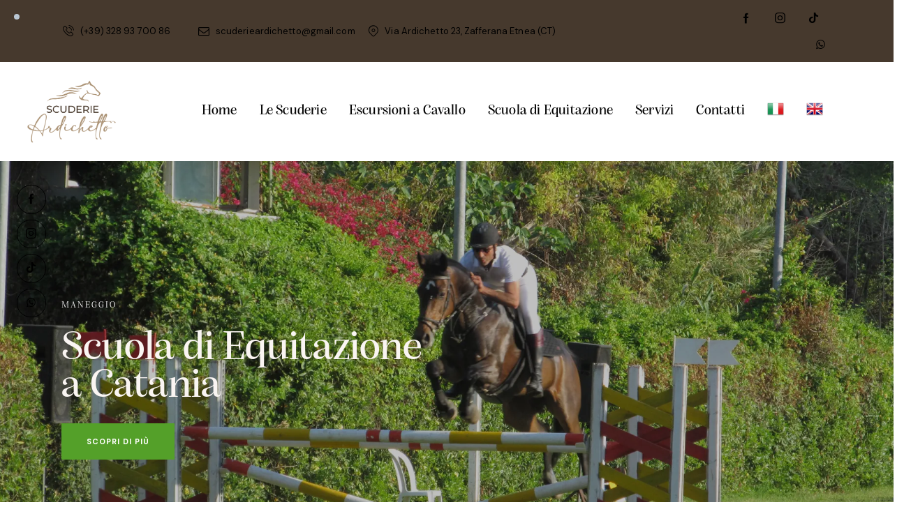

--- FILE ---
content_type: text/html; charset=UTF-8
request_url: https://scuderieardichetto.it/scuola-di-equitazione/
body_size: 32631
content:
<!DOCTYPE html>
<html lang="it-IT" class="no-js scheme_default">

<head>
				<meta charset="UTF-8">
					<meta name="viewport" content="width=device-width, initial-scale=1">
		<meta name="format-detection" content="telephone=no">
		<link rel="profile" href="//gmpg.org/xfn/11">
		<meta name='robots' content='index, follow, max-image-preview:large, max-snippet:-1, max-video-preview:-1' />

	<!-- This site is optimized with the Yoast SEO plugin v25.1 - https://yoast.com/wordpress/plugins/seo/ -->
	<title>Scuola di Equitazione - Scuderie Ardichetto</title>
	<link rel="canonical" href="https://scuderieardichetto.it/scuola-di-equitazione/" />
	<meta property="og:locale" content="it_IT" />
	<meta property="og:type" content="article" />
	<meta property="og:title" content="Scuola di Equitazione - Scuderie Ardichetto" />
	<meta property="og:description" content="Scuola di equitazione a Catania L’insegnamento base parte dall’amore e il rispetto per il cavallo, la scuola di equitazione è una disciplina che si forma in un percorso costante di&hellip;" />
	<meta property="og:url" content="https://scuderieardichetto.it/scuola-di-equitazione/" />
	<meta property="og:site_name" content="Scuderie Ardichetto" />
	<meta property="article:publisher" content="https://www.facebook.com/scuderieardichetto/" />
	<meta property="article:modified_time" content="2025-10-24T16:32:09+00:00" />
	<meta property="og:image" content="https://scuderieardichetto.it/wp-content/uploads/sb-instagram-feed-images/scuderie_ardichetto.webp" />
	<meta name="twitter:card" content="summary_large_image" />
	<meta name="twitter:label1" content="Tempo di lettura stimato" />
	<meta name="twitter:data1" content="4 minuti" />
	<script type="application/ld+json" class="yoast-schema-graph">{"@context":"https://schema.org","@graph":[{"@type":"WebPage","@id":"https://scuderieardichetto.it/scuola-di-equitazione/","url":"https://scuderieardichetto.it/scuola-di-equitazione/","name":"Scuola di Equitazione - Scuderie Ardichetto","isPartOf":{"@id":"https://scuderieardichetto.it/#website"},"primaryImageOfPage":{"@id":"https://scuderieardichetto.it/scuola-di-equitazione/#primaryimage"},"image":{"@id":"https://scuderieardichetto.it/scuola-di-equitazione/#primaryimage"},"thumbnailUrl":"https://scuderieardichetto.it/wp-content/uploads/sb-instagram-feed-images/scuderie_ardichetto.webp","datePublished":"2021-09-21T05:24:09+00:00","dateModified":"2025-10-24T16:32:09+00:00","breadcrumb":{"@id":"https://scuderieardichetto.it/scuola-di-equitazione/#breadcrumb"},"inLanguage":"it-IT","potentialAction":[{"@type":"ReadAction","target":["https://scuderieardichetto.it/scuola-di-equitazione/"]}]},{"@type":"ImageObject","inLanguage":"it-IT","@id":"https://scuderieardichetto.it/scuola-di-equitazione/#primaryimage","url":"https://scuderieardichetto.it/wp-content/uploads/sb-instagram-feed-images/scuderie_ardichetto.webp","contentUrl":"https://scuderieardichetto.it/wp-content/uploads/sb-instagram-feed-images/scuderie_ardichetto.webp"},{"@type":"BreadcrumbList","@id":"https://scuderieardichetto.it/scuola-di-equitazione/#breadcrumb","itemListElement":[{"@type":"ListItem","position":1,"name":"Home","item":"https://scuderieardichetto.it/"},{"@type":"ListItem","position":2,"name":"Scuola di Equitazione"}]},{"@type":"WebSite","@id":"https://scuderieardichetto.it/#website","url":"https://scuderieardichetto.it/","name":"Scuderie Ardichetto","description":"Escursioni sull&#039;Etna Catania","publisher":{"@id":"https://scuderieardichetto.it/#organization"},"potentialAction":[{"@type":"SearchAction","target":{"@type":"EntryPoint","urlTemplate":"https://scuderieardichetto.it/?s={search_term_string}"},"query-input":{"@type":"PropertyValueSpecification","valueRequired":true,"valueName":"search_term_string"}}],"inLanguage":"it-IT"},{"@type":"Organization","@id":"https://scuderieardichetto.it/#organization","name":"Scuderie Ardichetto","url":"https://scuderieardichetto.it/","logo":{"@type":"ImageObject","inLanguage":"it-IT","@id":"https://scuderieardichetto.it/#/schema/logo/image/","url":"https://scuderieardichetto.it/wp-content/uploads/2021/09/ESE_LOGO_ScuderieArdichetto.jpg","contentUrl":"https://scuderieardichetto.it/wp-content/uploads/2021/09/ESE_LOGO_ScuderieArdichetto.jpg","width":2000,"height":1413,"caption":"Scuderie Ardichetto"},"image":{"@id":"https://scuderieardichetto.it/#/schema/logo/image/"},"sameAs":["https://www.facebook.com/scuderieardichetto/","https://www.instagram.com/scuderie_ardichetto/","https://www.youtube.com/@scuderieardichetto"]}]}</script>
	<!-- / Yoast SEO plugin. -->


<link rel='dns-prefetch' href='//use.typekit.net' />
<link rel='dns-prefetch' href='//fonts.googleapis.com' />
<link rel="alternate" type="application/rss+xml" title="Scuderie Ardichetto &raquo; Feed" href="https://scuderieardichetto.it/feed/" />
<link rel="alternate" title="oEmbed (JSON)" type="application/json+oembed" href="https://scuderieardichetto.it/wp-json/oembed/1.0/embed?url=https%3A%2F%2Fscuderieardichetto.it%2Fscuola-di-equitazione%2F" />
<link rel="alternate" title="oEmbed (XML)" type="text/xml+oembed" href="https://scuderieardichetto.it/wp-json/oembed/1.0/embed?url=https%3A%2F%2Fscuderieardichetto.it%2Fscuola-di-equitazione%2F&#038;format=xml" />
			<meta property="og:type" content="article" />
			<meta property="og:url" content="https://scuderieardichetto.it/scuola-di-equitazione/" />
			<meta property="og:title" content="Scuola di Equitazione" />
			<meta property="og:description" content="				
					Scuola di equitazione a Catania				
						
L’insegnamento base parte dall’amore e il rispetto per il cavallo, la scuola di equitazione è una disciplina che si forma in un percorso costante di contatto con l’animale, alternando divertimento e sinergia, instaurando un rapporto di simbiosi unico.
Come montare a cavallo, come prendersene cura, andare al galoppo e partecipare a" />  
			<style id='wp-img-auto-sizes-contain-inline-css' type='text/css'>
img:is([sizes=auto i],[sizes^="auto," i]){contain-intrinsic-size:3000px 1500px}
/*# sourceURL=wp-img-auto-sizes-contain-inline-css */
</style>
<link property="stylesheet" rel='stylesheet' id='trx_addons-icons-css' href='https://scuderieardichetto.it/wp-content/plugins/trx_addons/css/font-icons/css/trx_addons_icons.css' type='text/css' media='all' />
<link property="stylesheet" rel='stylesheet' id='qw_extensions-icons-css' href='https://scuderieardichetto.it/wp-content/plugins/trx_addons/addons/qw-extension/css/font-icons/css/qw_extension_icons.css' type='text/css' media='all' />
<link property="stylesheet" rel='stylesheet' id='stallion-font-alga-css' href='https://use.typekit.net/fmu1wdz.css' type='text/css' media='all' />
<link property="stylesheet" rel='stylesheet' id='stallion-font-google_fonts-css' href='https://fonts.googleapis.com/css2?family=DM+Sans:ital,wght@0,400;0,500;0,700;1,400;1,500;1,700&#038;subset=latin,latin-ext&#038;display=swap' type='text/css' media='all' />
<link property="stylesheet" rel='stylesheet' id='stallion-fontello-css' href='https://scuderieardichetto.it/wp-content/themes/stallion/skins/default/css/font-icons/css/fontello.css' type='text/css' media='all' />
<link property="stylesheet" rel='stylesheet' id='sbi_styles-css' href='https://scuderieardichetto.it/wp-content/plugins/instagram-feed/css/sbi-styles.min.css?ver=6.9.1' type='text/css' media='all' />
<link property="stylesheet" rel='stylesheet' id='contact-form-7-css' href='https://scuderieardichetto.it/wp-content/plugins/contact-form-7/includes/css/styles.css?ver=6.0.6' type='text/css' media='all' />
<link property="stylesheet" rel='stylesheet' id='magnific-popup-css' href='https://scuderieardichetto.it/wp-content/plugins/trx_addons/js/magnific/magnific-popup.min.css' type='text/css' media='all' />

<link property="stylesheet" rel='stylesheet' id='elementor-frontend-css' href='https://scuderieardichetto.it/wp-content/plugins/elementor/assets/css/frontend.min.css?ver=3.28.4' type='text/css' media='all' />
<style id='elementor-frontend-inline-css' type='text/css'>
.elementor-kit-19940{--e-global-color-primary:#6EC1E4;--e-global-color-secondary:#54595F;--e-global-color-text:#7A7A7A;--e-global-color-accent:#61CE70;--e-global-color-314a38b:#54A029;--e-global-typography-primary-font-family:"Roboto";--e-global-typography-primary-font-weight:600;--e-global-typography-secondary-font-family:"Roboto Slab";--e-global-typography-secondary-font-weight:400;--e-global-typography-text-font-family:"Roboto";--e-global-typography-text-font-weight:400;--e-global-typography-accent-font-family:"Roboto";--e-global-typography-accent-font-weight:500;}.elementor-section.elementor-section-boxed > .elementor-container{max-width:1290px;}.e-con{--container-max-width:1290px;}.elementor-widget:not(:last-child){margin-block-end:20px;}.elementor-element{--widgets-spacing:20px 20px;--widgets-spacing-row:20px;--widgets-spacing-column:20px;}{}h1.entry-title{display:var(--page-title-display);}@media(max-width:1024px){.elementor-section.elementor-section-boxed > .elementor-container{max-width:1024px;}.e-con{--container-max-width:1024px;}}@media(max-width:767px){.elementor-section.elementor-section-boxed > .elementor-container{max-width:767px;}.e-con{--container-max-width:767px;}}
.elementor-17420 .elementor-element.elementor-element-223391b .trx_addons_bg_text{z-index:0;}.elementor-17420 .elementor-element.elementor-element-223391b .trx_addons_bg_text.trx_addons_marquee_wrap:not(.trx_addons_marquee_reverse) .trx_addons_marquee_element{padding-right:50px;}.elementor-17420 .elementor-element.elementor-element-223391b .trx_addons_bg_text.trx_addons_marquee_wrap.trx_addons_marquee_reverse .trx_addons_marquee_element{padding-left:50px;}.elementor-17420 .elementor-element.elementor-element-46edf8a .trx_addons_bg_text{z-index:0;}.elementor-17420 .elementor-element.elementor-element-46edf8a .trx_addons_bg_text.trx_addons_marquee_wrap:not(.trx_addons_marquee_reverse) .trx_addons_marquee_element{padding-right:50px;}.elementor-17420 .elementor-element.elementor-element-46edf8a .trx_addons_bg_text.trx_addons_marquee_wrap.trx_addons_marquee_reverse .trx_addons_marquee_element{padding-left:50px;}.elementor-17420 .elementor-element.elementor-element-34a2a36 > .elementor-widget-container{padding:50px 0px 30px 0px;}.elementor-17420 .elementor-element.elementor-element-34a2a36 .sc_item_title_text{-webkit-text-stroke-width:0px;}.elementor-17420 .elementor-element.elementor-element-34a2a36 .sc_item_title_text2{-webkit-text-stroke-width:0px;}.elementor-17420 .elementor-element.elementor-element-b598887 > .elementor-widget-container{margin:0px 0px -6px 0px;}.elementor-17420 .elementor-element.elementor-element-b598887 .elementor-icon-wrapper{text-align:center;}.elementor-17420 .elementor-element.elementor-element-b598887.elementor-view-stacked .elementor-icon{background-color:#080808;}.elementor-17420 .elementor-element.elementor-element-b598887.elementor-view-framed .elementor-icon, .elementor-17420 .elementor-element.elementor-element-b598887.elementor-view-default .elementor-icon{color:#080808;border-color:#080808;}.elementor-17420 .elementor-element.elementor-element-b598887.elementor-view-framed .elementor-icon, .elementor-17420 .elementor-element.elementor-element-b598887.elementor-view-default .elementor-icon svg{fill:#080808;}.elementor-17420 .elementor-element.elementor-element-b598887 .elementor-icon{font-size:15px;}.elementor-17420 .elementor-element.elementor-element-b598887 .elementor-icon svg{height:15px;}.elementor-17420 .elementor-element.elementor-element-1241970 .trx_addons_bg_text{z-index:0;}.elementor-17420 .elementor-element.elementor-element-1241970 .trx_addons_bg_text.trx_addons_marquee_wrap:not(.trx_addons_marquee_reverse) .trx_addons_marquee_element{padding-right:50px;}.elementor-17420 .elementor-element.elementor-element-1241970 .trx_addons_bg_text.trx_addons_marquee_wrap.trx_addons_marquee_reverse .trx_addons_marquee_element{padding-left:50px;}.elementor-17420 .elementor-element.elementor-element-7d8b709.elementor-column > .elementor-widget-wrap{justify-content:center;}.elementor-17420 .elementor-element.elementor-element-4f300d5{width:var( --container-widget-width, 70% );max-width:70%;--container-widget-width:70%;--container-widget-flex-grow:0;text-align:center;color:var( --e-global-color-secondary );}.elementor-17420 .elementor-element.elementor-element-4f300d5 > .elementor-widget-container{padding:25px 0px 25px 0px;}.elementor-17420 .elementor-element.elementor-element-ee42585 > .elementor-widget-container{padding:0px 0px 80px 0px;}.elementor-17420 .elementor-element.elementor-element-ee42585 .sc_item_title_text{-webkit-text-stroke-width:0px;}.elementor-17420 .elementor-element.elementor-element-ee42585 .sc_item_title_text2{-webkit-text-stroke-width:0px;}.elementor-17420 .elementor-element.elementor-element-6f88e94 .trx_addons_bg_text{z-index:0;}.elementor-17420 .elementor-element.elementor-element-6f88e94 .trx_addons_bg_text.trx_addons_marquee_wrap:not(.trx_addons_marquee_reverse) .trx_addons_marquee_element{padding-right:50px;}.elementor-17420 .elementor-element.elementor-element-6f88e94 .trx_addons_bg_text.trx_addons_marquee_wrap.trx_addons_marquee_reverse .trx_addons_marquee_element{padding-left:50px;}.elementor-17420 .elementor-element.elementor-element-6f88e94{margin-top:0px;margin-bottom:50px;}.elementor-bc-flex-widget .elementor-17420 .elementor-element.elementor-element-c48beb8.elementor-column .elementor-widget-wrap{align-items:center;}.elementor-17420 .elementor-element.elementor-element-c48beb8.elementor-column.elementor-element[data-element_type="column"] > .elementor-widget-wrap.elementor-element-populated{align-content:center;align-items:center;}.elementor-17420 .elementor-element.elementor-element-c48beb8 > .elementor-widget-wrap > .elementor-widget:not(.elementor-widget__width-auto):not(.elementor-widget__width-initial):not(:last-child):not(.elementor-absolute){margin-bottom:0px;}.elementor-17420 .elementor-element.elementor-element-c48beb8 > .elementor-element-populated.elementor-column-wrap{padding:0px 50px 0px 20px;}.elementor-17420 .elementor-element.elementor-element-c48beb8 > .elementor-element-populated.elementor-widget-wrap{padding:0px 50px 0px 20px;}.elementor-17420 .elementor-element.elementor-element-854ee3f > .elementor-widget-container{padding:30px 0px 0px 0px;}.elementor-17420 .elementor-element.elementor-element-854ee3f{color:var( --e-global-color-secondary );}.elementor-17420 .elementor-element.elementor-element-d4d4f07 > .elementor-widget-container{margin:0px 0px 0px 0px;}.elementor-17420 .elementor-element.elementor-element-a5561b0:not(.elementor-motion-effects-element-type-background) > .elementor-widget-wrap, .elementor-17420 .elementor-element.elementor-element-a5561b0 > .elementor-widget-wrap > .elementor-motion-effects-container > .elementor-motion-effects-layer{background-image:url("https://scuderieardichetto.it/wp-content/uploads/2021/10/pony-games-scuderie-ardichetto.png");background-position:-2px -70px;background-size:cover;}.elementor-17420 .elementor-element.elementor-element-a5561b0 > .elementor-element-populated{transition:background 0.3s, border 0.3s, border-radius 0.3s, box-shadow 0.3s;}.elementor-17420 .elementor-element.elementor-element-a5561b0 > .elementor-element-populated > .elementor-background-overlay{transition:background 0.3s, border-radius 0.3s, opacity 0.3s;}.elementor-17420 .elementor-element.elementor-element-84b0160{--spacer-size:400px;}.elementor-17420 .elementor-element.elementor-element-3d8739e .trx_addons_bg_text{z-index:0;}.elementor-17420 .elementor-element.elementor-element-3d8739e .trx_addons_bg_text.trx_addons_marquee_wrap:not(.trx_addons_marquee_reverse) .trx_addons_marquee_element{padding-right:50px;}.elementor-17420 .elementor-element.elementor-element-3d8739e .trx_addons_bg_text.trx_addons_marquee_wrap.trx_addons_marquee_reverse .trx_addons_marquee_element{padding-left:50px;}.elementor-17420 .elementor-element.elementor-element-3d8739e{margin-top:0px;margin-bottom:50px;}.elementor-17420 .elementor-element.elementor-element-7989e02:not(.elementor-motion-effects-element-type-background) > .elementor-widget-wrap, .elementor-17420 .elementor-element.elementor-element-7989e02 > .elementor-widget-wrap > .elementor-motion-effects-container > .elementor-motion-effects-layer{background-image:url("https://scuderieardichetto.it/wp-content/uploads/2021/10/lezioni-di-gruppo-scuderia-ardichetto.png");background-position:center center;background-size:cover;}.elementor-17420 .elementor-element.elementor-element-7989e02 > .elementor-element-populated{transition:background 0.3s, border 0.3s, border-radius 0.3s, box-shadow 0.3s;}.elementor-17420 .elementor-element.elementor-element-7989e02 > .elementor-element-populated > .elementor-background-overlay{transition:background 0.3s, border-radius 0.3s, opacity 0.3s;}.elementor-17420 .elementor-element.elementor-element-5e42d44{--spacer-size:400px;}.elementor-bc-flex-widget .elementor-17420 .elementor-element.elementor-element-83e005e.elementor-column .elementor-widget-wrap{align-items:center;}.elementor-17420 .elementor-element.elementor-element-83e005e.elementor-column.elementor-element[data-element_type="column"] > .elementor-widget-wrap.elementor-element-populated{align-content:center;align-items:center;}.elementor-17420 .elementor-element.elementor-element-83e005e > .elementor-element-populated.elementor-column-wrap{padding:0px 20px 0px 50px;}.elementor-17420 .elementor-element.elementor-element-83e005e > .elementor-element-populated.elementor-widget-wrap{padding:0px 20px 0px 50px;}.elementor-17420 .elementor-element.elementor-element-6bffdaa > .elementor-widget-container{padding:30px 0px 0px 0px;}.elementor-17420 .elementor-element.elementor-element-6bffdaa{color:var( --e-global-color-secondary );}.elementor-17420 .elementor-element.elementor-element-53172e3 > .elementor-widget-container{margin:0px 0px 0px 0px;}.elementor-17420 .elementor-element.elementor-element-fa4c7ae .trx_addons_bg_text{z-index:0;}.elementor-17420 .elementor-element.elementor-element-fa4c7ae .trx_addons_bg_text.trx_addons_marquee_wrap:not(.trx_addons_marquee_reverse) .trx_addons_marquee_element{padding-right:50px;}.elementor-17420 .elementor-element.elementor-element-fa4c7ae .trx_addons_bg_text.trx_addons_marquee_wrap.trx_addons_marquee_reverse .trx_addons_marquee_element{padding-left:50px;}.elementor-17420 .elementor-element.elementor-element-fa4c7ae{margin-top:0px;margin-bottom:50px;}.elementor-bc-flex-widget .elementor-17420 .elementor-element.elementor-element-7526842.elementor-column .elementor-widget-wrap{align-items:center;}.elementor-17420 .elementor-element.elementor-element-7526842.elementor-column.elementor-element[data-element_type="column"] > .elementor-widget-wrap.elementor-element-populated{align-content:center;align-items:center;}.elementor-17420 .elementor-element.elementor-element-7526842 > .elementor-element-populated.elementor-column-wrap{padding:0px 50px 0px 20px;}.elementor-17420 .elementor-element.elementor-element-7526842 > .elementor-element-populated.elementor-widget-wrap{padding:0px 50px 0px 20px;}.elementor-17420 .elementor-element.elementor-element-fa710bf > .elementor-widget-container{padding:30px 0px 0px 0px;}.elementor-17420 .elementor-element.elementor-element-fa710bf{color:var( --e-global-color-secondary );}.elementor-17420 .elementor-element.elementor-element-b5eb195 > .elementor-widget-container{margin:0px 0px 0px 0px;}.elementor-17420 .elementor-element.elementor-element-2be24bd:not(.elementor-motion-effects-element-type-background) > .elementor-widget-wrap, .elementor-17420 .elementor-element.elementor-element-2be24bd > .elementor-widget-wrap > .elementor-motion-effects-container > .elementor-motion-effects-layer{background-image:url("https://scuderieardichetto.it/wp-content/uploads/2021/10/salto-ostacoli-scuderie-ardichetto.png");background-position:0px -41px;background-size:cover;}.elementor-17420 .elementor-element.elementor-element-2be24bd > .elementor-element-populated{transition:background 0.3s, border 0.3s, border-radius 0.3s, box-shadow 0.3s;}.elementor-17420 .elementor-element.elementor-element-2be24bd > .elementor-element-populated > .elementor-background-overlay{transition:background 0.3s, border-radius 0.3s, opacity 0.3s;}.elementor-17420 .elementor-element.elementor-element-5d33349{--spacer-size:400px;}.elementor-17420 .elementor-element.elementor-element-b4235ac .trx_addons_bg_text{z-index:0;}.elementor-17420 .elementor-element.elementor-element-b4235ac .trx_addons_bg_text.trx_addons_marquee_wrap:not(.trx_addons_marquee_reverse) .trx_addons_marquee_element{padding-right:50px;}.elementor-17420 .elementor-element.elementor-element-b4235ac .trx_addons_bg_text.trx_addons_marquee_wrap.trx_addons_marquee_reverse .trx_addons_marquee_element{padding-left:50px;}.elementor-bc-flex-widget .elementor-17420 .elementor-element.elementor-element-d0e9e1e.elementor-column .elementor-widget-wrap{align-items:center;}.elementor-17420 .elementor-element.elementor-element-d0e9e1e.elementor-column.elementor-element[data-element_type="column"] > .elementor-widget-wrap.elementor-element-populated{align-content:center;align-items:center;}.elementor-17420 .elementor-element.elementor-element-781b523 > .elementor-widget-container{padding:0px 0px 30px 0px;}.elementor-17420 .elementor-element.elementor-element-781b523 .sc_item_title_text{-webkit-text-stroke-width:0px;}.elementor-17420 .elementor-element.elementor-element-781b523 .sc_item_title_text2{-webkit-text-stroke-width:0px;}.elementor-bc-flex-widget .elementor-17420 .elementor-element.elementor-element-517779b.elementor-column .elementor-widget-wrap{align-items:center;}.elementor-17420 .elementor-element.elementor-element-517779b.elementor-column.elementor-element[data-element_type="column"] > .elementor-widget-wrap.elementor-element-populated{align-content:center;align-items:center;}.elementor-17420 .elementor-element.elementor-element-517779b > .elementor-element-populated{border-style:solid;border-width:0px 0px 0px 1px;border-color:#DADADA;}.elementor-17420 .elementor-element.elementor-element-deb9463 .trx_addons_bg_text{z-index:0;}.elementor-17420 .elementor-element.elementor-element-deb9463 .trx_addons_bg_text.trx_addons_marquee_wrap:not(.trx_addons_marquee_reverse) .trx_addons_marquee_element{padding-right:50px;}.elementor-17420 .elementor-element.elementor-element-deb9463 .trx_addons_bg_text.trx_addons_marquee_wrap.trx_addons_marquee_reverse .trx_addons_marquee_element{padding-left:50px;}.elementor-bc-flex-widget .elementor-17420 .elementor-element.elementor-element-03db187.elementor-column .elementor-widget-wrap{align-items:center;}.elementor-17420 .elementor-element.elementor-element-03db187.elementor-column.elementor-element[data-element_type="column"] > .elementor-widget-wrap.elementor-element-populated{align-content:center;align-items:center;}.elementor-17420 .elementor-element.elementor-element-bb1c0c7 > .elementor-widget-container{padding:20px 0px 20px 0px;}.elementor-17420 .elementor-element.elementor-element-bb1c0c7 .sc_item_title_text{-webkit-text-stroke-width:0px;}.elementor-17420 .elementor-element.elementor-element-bb1c0c7 .sc_item_title_text2{-webkit-text-stroke-width:0px;}.elementor-17420 .elementor-element.elementor-element-8700f4f .trx_addons_bg_text{z-index:0;}.elementor-17420 .elementor-element.elementor-element-8700f4f .trx_addons_bg_text.trx_addons_marquee_wrap:not(.trx_addons_marquee_reverse) .trx_addons_marquee_element{padding-right:50px;}.elementor-17420 .elementor-element.elementor-element-8700f4f .trx_addons_bg_text.trx_addons_marquee_wrap.trx_addons_marquee_reverse .trx_addons_marquee_element{padding-left:50px;}.elementor-17420 .elementor-element.elementor-element-8700f4f{padding:30px 0px 30px 0px;}.elementor-17420 .elementor-element.elementor-element-dfc8d4a{text-align:center;}.elementor-17420 .elementor-element.elementor-element-22865f5 .trx_addons_bg_text{z-index:0;}.elementor-17420 .elementor-element.elementor-element-22865f5 .trx_addons_bg_text.trx_addons_marquee_wrap:not(.trx_addons_marquee_reverse) .trx_addons_marquee_element{padding-right:50px;}.elementor-17420 .elementor-element.elementor-element-22865f5 .trx_addons_bg_text.trx_addons_marquee_wrap.trx_addons_marquee_reverse .trx_addons_marquee_element{padding-left:50px;}.elementor-17420 .elementor-element.elementor-element-036ee17 > .elementor-widget-container{margin:0px 0px 10px 0px;padding:0px 0px 0px 0px;}@media(max-width:1024px){.elementor-17420 .elementor-element.elementor-element-b598887 .elementor-icon{font-size:14px;}.elementor-17420 .elementor-element.elementor-element-b598887 .elementor-icon svg{height:14px;}.elementor-17420 .elementor-element.elementor-element-a5561b0:not(.elementor-motion-effects-element-type-background) > .elementor-widget-wrap, .elementor-17420 .elementor-element.elementor-element-a5561b0 > .elementor-widget-wrap > .elementor-motion-effects-container > .elementor-motion-effects-layer{background-position:0px 0px;}.elementor-17420 .elementor-element.elementor-element-2be24bd:not(.elementor-motion-effects-element-type-background) > .elementor-widget-wrap, .elementor-17420 .elementor-element.elementor-element-2be24bd > .elementor-widget-wrap > .elementor-motion-effects-container > .elementor-motion-effects-layer{background-position:0px 0px;}}@media(max-width:767px){.elementor-17420 .elementor-element.elementor-element-b598887 .elementor-icon{font-size:12px;}.elementor-17420 .elementor-element.elementor-element-b598887 .elementor-icon svg{height:12px;}.elementor-17420 .elementor-element.elementor-element-4f300d5{width:100%;max-width:100%;}.elementor-17420 .elementor-element.elementor-element-c48beb8 > .elementor-element-populated.elementor-column-wrap{padding:0px 10px 0px 10px;}.elementor-17420 .elementor-element.elementor-element-c48beb8 > .elementor-element-populated.elementor-widget-wrap{padding:0px 10px 0px 10px;}.elementor-17420 .elementor-element.elementor-element-d4d4f07 > .elementor-widget-container{margin:0px 0px 15px 0px;}.elementor-17420 .elementor-element.elementor-element-a5561b0:not(.elementor-motion-effects-element-type-background) > .elementor-widget-wrap, .elementor-17420 .elementor-element.elementor-element-a5561b0 > .elementor-widget-wrap > .elementor-motion-effects-container > .elementor-motion-effects-layer{background-position:0px 0px;}.elementor-17420 .elementor-element.elementor-element-83e005e > .elementor-element-populated.elementor-column-wrap{padding:0px 10px 0px 10px;}.elementor-17420 .elementor-element.elementor-element-83e005e > .elementor-element-populated.elementor-widget-wrap{padding:0px 10px 0px 10px;}.elementor-17420 .elementor-element.elementor-element-53172e3 > .elementor-widget-container{margin:0px 0px 15px 0px;}.elementor-17420 .elementor-element.elementor-element-7526842 > .elementor-element-populated.elementor-column-wrap{padding:0px 10px 0px 10px;}.elementor-17420 .elementor-element.elementor-element-7526842 > .elementor-element-populated.elementor-widget-wrap{padding:0px 10px 0px 10px;}.elementor-17420 .elementor-element.elementor-element-b5eb195 > .elementor-widget-container{margin:0px 0px 15px 0px;}.elementor-17420 .elementor-element.elementor-element-2be24bd:not(.elementor-motion-effects-element-type-background) > .elementor-widget-wrap, .elementor-17420 .elementor-element.elementor-element-2be24bd > .elementor-widget-wrap > .elementor-motion-effects-container > .elementor-motion-effects-layer{background-position:0px 0px;}.elementor-17420 .elementor-element.elementor-element-036ee17 > .elementor-widget-container{margin:0px 0px 10px 0px;}}@media(min-width:768px){.elementor-17420 .elementor-element.elementor-element-e6856bb{width:100%;}.elementor-17420 .elementor-element.elementor-element-03db187{width:48.728%;}.elementor-17420 .elementor-element.elementor-element-6b5eff8{width:51.272%;}}@media(max-width:1024px) and (min-width:768px){.elementor-17420 .elementor-element.elementor-element-d0e9e1e{width:100%;}.elementor-17420 .elementor-element.elementor-element-517779b{width:100%;}}
/*# sourceURL=elementor-frontend-inline-css */
</style>
<link property="stylesheet" rel='stylesheet' id='widget-heading-css' href='https://scuderieardichetto.it/wp-content/plugins/elementor/assets/css/widget-heading.min.css?ver=3.28.4' type='text/css' media='all' />
<link property="stylesheet" rel='stylesheet' id='widget-spacer-css' href='https://scuderieardichetto.it/wp-content/plugins/elementor/assets/css/widget-spacer.min.css?ver=3.28.4' type='text/css' media='all' />
<style id="elementor-post-8901">.elementor-8901 .elementor-element.elementor-element-3a793a0 > .elementor-container > .elementor-column > .elementor-widget-wrap{align-content:center;align-items:center;}.elementor-8901 .elementor-element.elementor-element-3a793a0:not(.elementor-motion-effects-element-type-background), .elementor-8901 .elementor-element.elementor-element-3a793a0 > .elementor-motion-effects-container > .elementor-motion-effects-layer{background-color:#46392D;}.elementor-8901 .elementor-element.elementor-element-3a793a0 .trx_addons_bg_text{z-index:0;}.elementor-8901 .elementor-element.elementor-element-3a793a0 .trx_addons_bg_text.trx_addons_marquee_wrap:not(.trx_addons_marquee_reverse) .trx_addons_marquee_element{padding-right:50px;}.elementor-8901 .elementor-element.elementor-element-3a793a0 .trx_addons_bg_text.trx_addons_marquee_wrap.trx_addons_marquee_reverse .trx_addons_marquee_element{padding-left:50px;}.elementor-8901 .elementor-element.elementor-element-3a793a0{transition:background 0.3s, border 0.3s, border-radius 0.3s, box-shadow 0.3s;padding:0px 0px 0px 0px;}.elementor-8901 .elementor-element.elementor-element-3a793a0 > .elementor-background-overlay{transition:background 0.3s, border-radius 0.3s, opacity 0.3s;}.elementor-8901 .elementor-element.elementor-element-9e56ba5 > .elementor-widget-container{margin:0px 20px 0px 0px;}.elementor-8901 .elementor-element.elementor-element-7d43c27 > .elementor-widget-container{margin:0px -12px 0px 20px;}.elementor-8901 .elementor-element.elementor-element-7d43c27 .sc_item_title_text{-webkit-text-stroke-width:0px;}.elementor-8901 .elementor-element.elementor-element-7d43c27 .sc_item_title_text2{-webkit-text-stroke-width:0px;}.elementor-8901 .elementor-element.elementor-element-c85c4e8 > .elementor-container > .elementor-column > .elementor-widget-wrap{align-content:center;align-items:center;}.elementor-8901 .elementor-element.elementor-element-c85c4e8:not(.elementor-motion-effects-element-type-background), .elementor-8901 .elementor-element.elementor-element-c85c4e8 > .elementor-motion-effects-container > .elementor-motion-effects-layer{background-color:#FFFFFF;}.elementor-8901 .elementor-element.elementor-element-c85c4e8 > .elementor-container{max-width:1550px;}.elementor-8901 .elementor-element.elementor-element-c85c4e8 .trx_addons_bg_text{z-index:0;}.elementor-8901 .elementor-element.elementor-element-c85c4e8 .trx_addons_bg_text.trx_addons_marquee_wrap:not(.trx_addons_marquee_reverse) .trx_addons_marquee_element{padding-right:50px;}.elementor-8901 .elementor-element.elementor-element-c85c4e8 .trx_addons_bg_text.trx_addons_marquee_wrap.trx_addons_marquee_reverse .trx_addons_marquee_element{padding-left:50px;}.elementor-8901 .elementor-element.elementor-element-c85c4e8{transition:background 0.3s, border 0.3s, border-radius 0.3s, box-shadow 0.3s;padding:0px 0px 0px 0px;}.elementor-8901 .elementor-element.elementor-element-c85c4e8 > .elementor-background-overlay{transition:background 0.3s, border-radius 0.3s, opacity 0.3s;}.elementor-8901 .elementor-element.elementor-element-41370bf .elementor-widget-container{transform:rotate(0deg) scale(1, 1);}.elementor-8901 .elementor-element.elementor-element-41370bf .logo_image{max-height:150px;}.elementor-8901 .elementor-element.elementor-element-f8501d4 > .elementor-widget-container{margin:0px 70px 0px 0px;}.elementor-8901 .elementor-element.elementor-element-a1ebda3 > .elementor-container > .elementor-column > .elementor-widget-wrap{align-content:center;align-items:center;}.elementor-8901 .elementor-element.elementor-element-a1ebda3 .trx_addons_bg_text{z-index:0;}.elementor-8901 .elementor-element.elementor-element-a1ebda3 .trx_addons_bg_text.trx_addons_marquee_wrap:not(.trx_addons_marquee_reverse) .trx_addons_marquee_element{padding-right:50px;}.elementor-8901 .elementor-element.elementor-element-a1ebda3 .trx_addons_bg_text.trx_addons_marquee_wrap.trx_addons_marquee_reverse .trx_addons_marquee_element{padding-left:50px;}.elementor-bc-flex-widget .elementor-8901 .elementor-element.elementor-element-0db3477.elementor-column .elementor-widget-wrap{align-items:center;}.elementor-8901 .elementor-element.elementor-element-0db3477.elementor-column.elementor-element[data-element_type="column"] > .elementor-widget-wrap.elementor-element-populated{align-content:center;align-items:center;}.elementor-8901 .elementor-element.elementor-element-0db3477.elementor-column > .elementor-widget-wrap{justify-content:center;}body:not(.rtl) .elementor-8901 .elementor-element.elementor-element-dbed5e5{left:0px;}body.rtl .elementor-8901 .elementor-element.elementor-element-dbed5e5{right:0px;}.elementor-8901 .elementor-element.elementor-element-dbed5e5{top:60px;}.elementor-8901 .elementor-element.elementor-element-4258646 .logo_image{max-height:150px;}.trx-addons-layout--edit-mode .trx-addons-layout__inner{background-color:var(--theme-color-bg_color);}.trx-addons-layout--single-preview .trx-addons-layout__inner{background-color:var(--theme-color-bg_color);}@media(max-width:1024px){.elementor-8901 .elementor-element.elementor-element-c85c4e8{padding:6px 0px 6px 0px;}.elementor-8901 .elementor-element.elementor-element-7677994 > .elementor-element-populated{margin:0px 0px 0px 0px;--e-column-margin-right:0px;--e-column-margin-left:0px;}}@media(min-width:768px){.elementor-8901 .elementor-element.elementor-element-12316fd{width:82%;}.elementor-8901 .elementor-element.elementor-element-49308db{width:17.333%;}.elementor-8901 .elementor-element.elementor-element-7677994{width:16%;}.elementor-8901 .elementor-element.elementor-element-1a41ba5{width:84%;}}</style>
<style id="elementor-post-18686">.elementor-18686 .elementor-element.elementor-element-4dc0ddc:not(.elementor-motion-effects-element-type-background), .elementor-18686 .elementor-element.elementor-element-4dc0ddc > .elementor-motion-effects-container > .elementor-motion-effects-layer{background-color:#46392D;}.elementor-18686 .elementor-element.elementor-element-4dc0ddc .trx_addons_bg_text{z-index:0;}.elementor-18686 .elementor-element.elementor-element-4dc0ddc .trx_addons_bg_text.trx_addons_marquee_wrap:not(.trx_addons_marquee_reverse) .trx_addons_marquee_element{padding-right:50px;}.elementor-18686 .elementor-element.elementor-element-4dc0ddc .trx_addons_bg_text.trx_addons_marquee_wrap.trx_addons_marquee_reverse .trx_addons_marquee_element{padding-left:50px;}.elementor-18686 .elementor-element.elementor-element-4dc0ddc{transition:background 0.3s, border 0.3s, border-radius 0.3s, box-shadow 0.3s;padding:20px 0px 20px 0px;}.elementor-18686 .elementor-element.elementor-element-4dc0ddc > .elementor-background-overlay{transition:background 0.3s, border-radius 0.3s, opacity 0.3s;}.elementor-18686 .elementor-element.elementor-element-6d006476 > .elementor-container > .elementor-column > .elementor-widget-wrap{align-content:center;align-items:center;}.elementor-18686 .elementor-element.elementor-element-6d006476:not(.elementor-motion-effects-element-type-background), .elementor-18686 .elementor-element.elementor-element-6d006476 > .elementor-motion-effects-container > .elementor-motion-effects-layer{background-color:#46392D;}.elementor-18686 .elementor-element.elementor-element-6d006476 .trx_addons_bg_text{z-index:0;}.elementor-18686 .elementor-element.elementor-element-6d006476 .trx_addons_bg_text.trx_addons_marquee_wrap:not(.trx_addons_marquee_reverse) .trx_addons_marquee_element{padding-right:50px;}.elementor-18686 .elementor-element.elementor-element-6d006476 .trx_addons_bg_text.trx_addons_marquee_wrap.trx_addons_marquee_reverse .trx_addons_marquee_element{padding-left:50px;}.elementor-18686 .elementor-element.elementor-element-6d006476{transition:background 0.3s, border 0.3s, border-radius 0.3s, box-shadow 0.3s;}.elementor-18686 .elementor-element.elementor-element-6d006476 > .elementor-background-overlay{transition:background 0.3s, border-radius 0.3s, opacity 0.3s;}.elementor-18686 .elementor-element.elementor-element-fbdef40 .logo_image{max-height:130px;}.elementor-18686 .elementor-element.elementor-element-7fed14e3 > .elementor-widget-wrap > .elementor-widget:not(.elementor-widget__width-auto):not(.elementor-widget__width-initial):not(:last-child):not(.elementor-absolute){margin-bottom:0px;}.elementor-18686 .elementor-element.elementor-element-3f46881b{font-size:16px;line-height:26px;text-shadow:0px 0px 10px rgba(0,0,0,0.3);color:#FFFFFF;}.elementor-18686 .elementor-element.elementor-element-72c52ba{color:#FFFFFF;}.elementor-18686 .elementor-element.elementor-element-7696e487 > .elementor-widget-container{margin:0px 0px 0px 0px;}.elementor-18686 .elementor-element.elementor-element-7696e487{font-size:16px;color:#FFFFFF;}.elementor-18686 .elementor-element.elementor-element-55eb6d20 .sc_item_title_text{-webkit-text-stroke-width:0px;}.elementor-18686 .elementor-element.elementor-element-55eb6d20 .sc_item_title_text2{-webkit-text-stroke-width:0px;}.elementor-18686 .elementor-element.elementor-element-744ba139 > .elementor-container > .elementor-column > .elementor-widget-wrap{align-content:center;align-items:center;}.elementor-18686 .elementor-element.elementor-element-744ba139:not(.elementor-motion-effects-element-type-background), .elementor-18686 .elementor-element.elementor-element-744ba139 > .elementor-motion-effects-container > .elementor-motion-effects-layer{background-color:#46392D;}.elementor-18686 .elementor-element.elementor-element-744ba139 .trx_addons_bg_text{z-index:0;}.elementor-18686 .elementor-element.elementor-element-744ba139 .trx_addons_bg_text.trx_addons_marquee_wrap:not(.trx_addons_marquee_reverse) .trx_addons_marquee_element{padding-right:50px;}.elementor-18686 .elementor-element.elementor-element-744ba139 .trx_addons_bg_text.trx_addons_marquee_wrap.trx_addons_marquee_reverse .trx_addons_marquee_element{padding-left:50px;}.elementor-18686 .elementor-element.elementor-element-744ba139{transition:background 0.3s, border 0.3s, border-radius 0.3s, box-shadow 0.3s;}.elementor-18686 .elementor-element.elementor-element-744ba139 > .elementor-background-overlay{transition:background 0.3s, border-radius 0.3s, opacity 0.3s;}.elementor-18686 .elementor-element.elementor-element-6ea1b68f{font-size:16px;}.trx-addons-layout--edit-mode .trx-addons-layout__inner{background-color:var(--theme-color-bg_color);}.trx-addons-layout--single-preview .trx-addons-layout__inner{background-color:var(--theme-color-bg_color);}@media(max-width:1024px){.elementor-18686 .elementor-element.elementor-element-fbdef40 .logo_image{max-height:68px;}.elementor-18686 .elementor-element.elementor-element-3f46881b{font-size:15px;line-height:24px;}.elementor-18686 .elementor-element.elementor-element-7696e487{font-size:15px;}.elementor-18686 .elementor-element.elementor-element-4d1a94ce > .elementor-element-populated{margin:10px 0px 0px 0px;--e-column-margin-right:0px;--e-column-margin-left:0px;}.elementor-18686 .elementor-element.elementor-element-6ea1b68f{font-size:15px;}}@media(max-width:1024px) and (min-width:768px){.elementor-18686 .elementor-element.elementor-element-45fae3bf{width:25%;}.elementor-18686 .elementor-element.elementor-element-7fed14e3{width:25%;}.elementor-18686 .elementor-element.elementor-element-4a2d92ac{width:25%;}.elementor-18686 .elementor-element.elementor-element-5343f53{width:25%;}.elementor-18686 .elementor-element.elementor-element-4d1a94ce{width:100%;}.elementor-18686 .elementor-element.elementor-element-669a3bd9{width:100%;}}@media(max-width:767px){.elementor-18686 .elementor-element.elementor-element-45fae3bf > .elementor-element-populated{margin:20px 0px 0px 0px;--e-column-margin-right:0px;--e-column-margin-left:0px;}.elementor-18686 .elementor-element.elementor-element-fbdef40 .logo_image{max-height:100px;}.elementor-18686 .elementor-element.elementor-element-3f46881b{font-size:14px;line-height:22px;}.elementor-18686 .elementor-element.elementor-element-4a2d92ac > .elementor-element-populated{margin:20px 0px 0px 0px;--e-column-margin-right:0px;--e-column-margin-left:0px;}.elementor-18686 .elementor-element.elementor-element-7696e487{font-size:14px;}.elementor-18686 .elementor-element.elementor-element-5343f53 > .elementor-element-populated{margin:20px 0px 0px 0px;--e-column-margin-right:0px;--e-column-margin-left:0px;}.elementor-18686 .elementor-element.elementor-element-6ea1b68f{font-size:14px;}}</style>
<link property="stylesheet" rel='stylesheet' id='trx_addons-css' href='https://scuderieardichetto.it/wp-content/plugins/trx_addons/css/__styles.css' type='text/css' media='all' />
<link property="stylesheet" rel='stylesheet' id='trx_addons-animations-css' href='https://scuderieardichetto.it/wp-content/plugins/trx_addons/css/trx_addons.animations.css' type='text/css' media='all' />
<link property="stylesheet" rel='stylesheet' id='trx_addons-cf7-css' href='https://scuderieardichetto.it/wp-content/plugins/trx_addons/components/api/contact-form-7/contact-form-7.css' type='text/css' media='all' />
<link property="stylesheet" rel='stylesheet' id='trx_addons-mouse-helper-css' href='https://scuderieardichetto.it/wp-content/plugins/trx_addons/addons/mouse-helper/mouse-helper.css' type='text/css' media='all' />
<link property="stylesheet" rel='stylesheet' id='trx_addons-sc_icons-css' href='https://scuderieardichetto.it/wp-content/plugins/trx_addons/components/shortcodes/icons/icons.css' type='text/css' media='all' />
<link property="stylesheet" rel='stylesheet' id='trx_addons-widget_contacts-css' href='https://scuderieardichetto.it/wp-content/plugins/trx_addons/components/widgets/contacts/contacts.css' type='text/css' media='all' />


<link property="stylesheet" rel='stylesheet' id='sbistyles-css' href='https://scuderieardichetto.it/wp-content/plugins/instagram-feed/css/sbi-styles.min.css?ver=6.9.1' type='text/css' media='all' />


<link property="stylesheet" rel='stylesheet' id='sib-front-css-css' href='https://scuderieardichetto.it/wp-content/plugins/mailin/css/mailin-front.css?ver=6.9' type='text/css' media='all' />
<link property="stylesheet" rel='stylesheet' id='wpgdprc-front-css-css' href='https://scuderieardichetto.it/wp-content/plugins/wp-gdpr-compliance/Assets/css/front.css?ver=1711266456' type='text/css' media='all' />
<style id='wpgdprc-front-css-inline-css' type='text/css'>
:root{--wp-gdpr--bar--background-color: #000000;--wp-gdpr--bar--color: #ffffff;--wp-gdpr--button--background-color: #000000;--wp-gdpr--button--background-color--darken: #000000;--wp-gdpr--button--color: #ffffff;}
/*# sourceURL=wpgdprc-front-css-inline-css */
</style>



<link href="//fonts.googleapis.com/css?family=alga:400%2C500%7CDM+Sans:700%7CRoboto:400&display=swap" rel="stylesheet" property="stylesheet" media="all" type="text/css" >
<link property="stylesheet" rel='stylesheet' id='stallion-style-css' href='https://scuderieardichetto.it/wp-content/themes/stallion/style.css' type='text/css' media='all' />
<link property="stylesheet" rel='stylesheet' id='mediaelement-css' href='https://scuderieardichetto.it/wp-includes/js/mediaelement/mediaelementplayer-legacy.min.css?ver=4.2.17' type='text/css' media='all' />
<link property="stylesheet" rel='stylesheet' id='wp-mediaelement-css' href='https://scuderieardichetto.it/wp-includes/js/mediaelement/wp-mediaelement.min.css?ver=6.9' type='text/css' media='all' />
<link property="stylesheet" rel='stylesheet' id='stallion-skin-default-css' href='https://scuderieardichetto.it/wp-content/themes/stallion/skins/default/css/style.css' type='text/css' media='all' />
<link property="stylesheet" rel='stylesheet' id='trx_addons_qw_extension-icons-css' href='https://scuderieardichetto.it/wp-content/plugins/trx_addons/addons/qw-extension/css/qw_extension_icons.css' type='text/css' media='all' />
<link property="stylesheet" rel='stylesheet' id='stallion-plugins-css' href='https://scuderieardichetto.it/wp-content/themes/stallion/skins/default/css/__plugins.css' type='text/css' media='all' />
<link property="stylesheet" rel='stylesheet' id='stallion-contact-form-7-css' href='https://scuderieardichetto.it/wp-content/themes/stallion/skins/default/plugins/contact-form-7/contact-form-7.css' type='text/css' media='all' />
<link property="stylesheet" rel='stylesheet' id='stallion-custom-css' href='https://scuderieardichetto.it/wp-content/themes/stallion/skins/default/css/__custom.css' type='text/css' media='all' />
<link property="stylesheet" rel='stylesheet' id='trx_addons-responsive-css' href='https://scuderieardichetto.it/wp-content/plugins/trx_addons/css/__responsive.css' type='text/css' media='(max-width:1439px)' />
<link property="stylesheet" rel='stylesheet' id='trx_addons-mouse-helper-responsive-css' href='https://scuderieardichetto.it/wp-content/plugins/trx_addons/addons/mouse-helper/mouse-helper.responsive.css' type='text/css' media='(max-width:1279px)' />
<link property="stylesheet" rel='stylesheet' id='trx_addons_qw_extension-icons-responsive-css' href='https://scuderieardichetto.it/wp-content/plugins/trx_addons/addons/qw-extension/css/qw_extension_icons.responsive.css' type='text/css' media='all' />
<link property="stylesheet" rel='stylesheet' id='trx_addons-sc_icons-responsive-css' href='https://scuderieardichetto.it/wp-content/plugins/trx_addons/components/shortcodes/icons/icons.responsive.css' type='text/css' media='(max-width:1279px)' />
<link property="stylesheet" rel='stylesheet' id='stallion-responsive-css' href='https://scuderieardichetto.it/wp-content/themes/stallion/skins/default/css/__responsive.css' type='text/css' media='(max-width:1679px)' />
<link property="stylesheet" rel='stylesheet' id='stallion-skin-upgrade-style-default-css' href='https://scuderieardichetto.it/wp-content/themes/stallion/skins/default/css/skin-upgrade-style.css' type='text/css' media='all' />
<link property="stylesheet" rel='stylesheet' id='elementor-gf-local-roboto-css' href='https://scuderieardichetto.it/wp-content/uploads/elementor/google-fonts/css/roboto.css?ver=1746721274' type='text/css' media='all' />
<link property="stylesheet" rel='stylesheet' id='elementor-gf-local-robotoslab-css' href='https://scuderieardichetto.it/wp-content/uploads/elementor/google-fonts/css/robotoslab.css?ver=1746721277' type='text/css' media='all' />
<script type="text/javascript" src="https://scuderieardichetto.it/wp-includes/js/jquery/jquery.min.js?ver=3.7.1" id="jquery-core-js"></script>
<script type="text/javascript" src="https://scuderieardichetto.it/wp-includes/js/jquery/jquery-migrate.min.js?ver=3.4.1" id="jquery-migrate-js"></script>
<link rel="https://api.w.org/" href="https://scuderieardichetto.it/wp-json/" /><link rel="alternate" title="JSON" type="application/json" href="https://scuderieardichetto.it/wp-json/wp/v2/pages/17420" /><link rel="EditURI" type="application/rsd+xml" title="RSD" href="https://scuderieardichetto.it/xmlrpc.php?rsd" />
<link rel='shortlink' href='https://scuderieardichetto.it/?p=17420' />
<meta name="ti-site-data" content="[base64]" /><meta name="generator" content="Elementor 3.28.4; features: e_font_icon_svg, additional_custom_breakpoints, e_local_google_fonts; settings: css_print_method-internal, google_font-enabled, font_display-swap">
			<style>
				.e-con.e-parent:nth-of-type(n+4):not(.e-lazyloaded):not(.e-no-lazyload),
				.e-con.e-parent:nth-of-type(n+4):not(.e-lazyloaded):not(.e-no-lazyload) * {
					background-image: none !important;
				}
				@media screen and (max-height: 1024px) {
					.e-con.e-parent:nth-of-type(n+3):not(.e-lazyloaded):not(.e-no-lazyload),
					.e-con.e-parent:nth-of-type(n+3):not(.e-lazyloaded):not(.e-no-lazyload) * {
						background-image: none !important;
					}
				}
				@media screen and (max-height: 640px) {
					.e-con.e-parent:nth-of-type(n+2):not(.e-lazyloaded):not(.e-no-lazyload),
					.e-con.e-parent:nth-of-type(n+2):not(.e-lazyloaded):not(.e-no-lazyload) * {
						background-image: none !important;
					}
				}
			</style>
			<meta name="generator" content="Powered by Slider Revolution 6.7.34 - responsive, Mobile-Friendly Slider Plugin for WordPress with comfortable drag and drop interface." />
<link rel="icon" href="https://scuderieardichetto.it/wp-content/uploads/2022/11/cropped-Background-9-32x32.png" sizes="32x32" />
<link rel="icon" href="https://scuderieardichetto.it/wp-content/uploads/2022/11/cropped-Background-9-192x192.png" sizes="192x192" />
<link rel="apple-touch-icon" href="https://scuderieardichetto.it/wp-content/uploads/2022/11/cropped-Background-9-180x180.png" />
<meta name="msapplication-TileImage" content="https://scuderieardichetto.it/wp-content/uploads/2022/11/cropped-Background-9-270x270.png" />
<script>function setREVStartSize(e){
			//window.requestAnimationFrame(function() {
				window.RSIW = window.RSIW===undefined ? window.innerWidth : window.RSIW;
				window.RSIH = window.RSIH===undefined ? window.innerHeight : window.RSIH;
				try {
					var pw = document.getElementById(e.c).parentNode.offsetWidth,
						newh;
					pw = pw===0 || isNaN(pw) || (e.l=="fullwidth" || e.layout=="fullwidth") ? window.RSIW : pw;
					e.tabw = e.tabw===undefined ? 0 : parseInt(e.tabw);
					e.thumbw = e.thumbw===undefined ? 0 : parseInt(e.thumbw);
					e.tabh = e.tabh===undefined ? 0 : parseInt(e.tabh);
					e.thumbh = e.thumbh===undefined ? 0 : parseInt(e.thumbh);
					e.tabhide = e.tabhide===undefined ? 0 : parseInt(e.tabhide);
					e.thumbhide = e.thumbhide===undefined ? 0 : parseInt(e.thumbhide);
					e.mh = e.mh===undefined || e.mh=="" || e.mh==="auto" ? 0 : parseInt(e.mh,0);
					if(e.layout==="fullscreen" || e.l==="fullscreen")
						newh = Math.max(e.mh,window.RSIH);
					else{
						e.gw = Array.isArray(e.gw) ? e.gw : [e.gw];
						for (var i in e.rl) if (e.gw[i]===undefined || e.gw[i]===0) e.gw[i] = e.gw[i-1];
						e.gh = e.el===undefined || e.el==="" || (Array.isArray(e.el) && e.el.length==0)? e.gh : e.el;
						e.gh = Array.isArray(e.gh) ? e.gh : [e.gh];
						for (var i in e.rl) if (e.gh[i]===undefined || e.gh[i]===0) e.gh[i] = e.gh[i-1];
											
						var nl = new Array(e.rl.length),
							ix = 0,
							sl;
						e.tabw = e.tabhide>=pw ? 0 : e.tabw;
						e.thumbw = e.thumbhide>=pw ? 0 : e.thumbw;
						e.tabh = e.tabhide>=pw ? 0 : e.tabh;
						e.thumbh = e.thumbhide>=pw ? 0 : e.thumbh;
						for (var i in e.rl) nl[i] = e.rl[i]<window.RSIW ? 0 : e.rl[i];
						sl = nl[0];
						for (var i in nl) if (sl>nl[i] && nl[i]>0) { sl = nl[i]; ix=i;}
						var m = pw>(e.gw[ix]+e.tabw+e.thumbw) ? 1 : (pw-(e.tabw+e.thumbw)) / (e.gw[ix]);
						newh =  (e.gh[ix] * m) + (e.tabh + e.thumbh);
					}
					var el = document.getElementById(e.c);
					if (el!==null && el) el.style.height = newh+"px";
					el = document.getElementById(e.c+"_wrapper");
					if (el!==null && el) {
						el.style.height = newh+"px";
						el.style.display = "block";
					}
				} catch(e){
					console.log("Failure at Presize of Slider:" + e)
				}
			//});
		  };</script>
<style id='global-styles-inline-css' type='text/css'>
:root{--wp--preset--aspect-ratio--square: 1;--wp--preset--aspect-ratio--4-3: 4/3;--wp--preset--aspect-ratio--3-4: 3/4;--wp--preset--aspect-ratio--3-2: 3/2;--wp--preset--aspect-ratio--2-3: 2/3;--wp--preset--aspect-ratio--16-9: 16/9;--wp--preset--aspect-ratio--9-16: 9/16;--wp--preset--color--black: #000000;--wp--preset--color--cyan-bluish-gray: #abb8c3;--wp--preset--color--white: #ffffff;--wp--preset--color--pale-pink: #f78da7;--wp--preset--color--vivid-red: #cf2e2e;--wp--preset--color--luminous-vivid-orange: #ff6900;--wp--preset--color--luminous-vivid-amber: #fcb900;--wp--preset--color--light-green-cyan: #7bdcb5;--wp--preset--color--vivid-green-cyan: #00d084;--wp--preset--color--pale-cyan-blue: #8ed1fc;--wp--preset--color--vivid-cyan-blue: #0693e3;--wp--preset--color--vivid-purple: #9b51e0;--wp--preset--color--bg-color: #FAF8F8;--wp--preset--color--bd-color: #D8D8D8;--wp--preset--color--text-dark: #080808;--wp--preset--color--text-light: #A5A3A3;--wp--preset--color--text-link: #54A029;--wp--preset--color--text-hover: #52952D;--wp--preset--color--text-link-2: #F6AB48;--wp--preset--color--text-hover-2: #E29C41;--wp--preset--color--text-link-3: #B5D0A9;--wp--preset--color--text-hover-3: #AFC6A5;--wp--preset--gradient--vivid-cyan-blue-to-vivid-purple: linear-gradient(135deg,rgb(6,147,227) 0%,rgb(155,81,224) 100%);--wp--preset--gradient--light-green-cyan-to-vivid-green-cyan: linear-gradient(135deg,rgb(122,220,180) 0%,rgb(0,208,130) 100%);--wp--preset--gradient--luminous-vivid-amber-to-luminous-vivid-orange: linear-gradient(135deg,rgb(252,185,0) 0%,rgb(255,105,0) 100%);--wp--preset--gradient--luminous-vivid-orange-to-vivid-red: linear-gradient(135deg,rgb(255,105,0) 0%,rgb(207,46,46) 100%);--wp--preset--gradient--very-light-gray-to-cyan-bluish-gray: linear-gradient(135deg,rgb(238,238,238) 0%,rgb(169,184,195) 100%);--wp--preset--gradient--cool-to-warm-spectrum: linear-gradient(135deg,rgb(74,234,220) 0%,rgb(151,120,209) 20%,rgb(207,42,186) 40%,rgb(238,44,130) 60%,rgb(251,105,98) 80%,rgb(254,248,76) 100%);--wp--preset--gradient--blush-light-purple: linear-gradient(135deg,rgb(255,206,236) 0%,rgb(152,150,240) 100%);--wp--preset--gradient--blush-bordeaux: linear-gradient(135deg,rgb(254,205,165) 0%,rgb(254,45,45) 50%,rgb(107,0,62) 100%);--wp--preset--gradient--luminous-dusk: linear-gradient(135deg,rgb(255,203,112) 0%,rgb(199,81,192) 50%,rgb(65,88,208) 100%);--wp--preset--gradient--pale-ocean: linear-gradient(135deg,rgb(255,245,203) 0%,rgb(182,227,212) 50%,rgb(51,167,181) 100%);--wp--preset--gradient--electric-grass: linear-gradient(135deg,rgb(202,248,128) 0%,rgb(113,206,126) 100%);--wp--preset--gradient--midnight: linear-gradient(135deg,rgb(2,3,129) 0%,rgb(40,116,252) 100%);--wp--preset--gradient--vertical-link-to-hover: linear-gradient(to bottom,var(--theme-color-text_link) 0%,var(--theme-color-text_hover) 100%);--wp--preset--gradient--diagonal-link-to-hover: linear-gradient(to bottom right,var(--theme-color-text_link) 0%,var(--theme-color-text_hover) 100%);--wp--preset--font-size--small: 13px;--wp--preset--font-size--medium: clamp(14px, 0.875rem + ((1vw - 3.2px) * 0.619), 20px);--wp--preset--font-size--large: clamp(22.041px, 1.378rem + ((1vw - 3.2px) * 1.439), 36px);--wp--preset--font-size--x-large: clamp(25.014px, 1.563rem + ((1vw - 3.2px) * 1.751), 42px);--wp--preset--font-family--p-font: "DM Sans",sans-serif;--wp--preset--font-family--post-font: inherit;--wp--preset--font-family--h-1-font: alga,serif;--wp--preset--spacing--20: 0.44rem;--wp--preset--spacing--30: 0.67rem;--wp--preset--spacing--40: 1rem;--wp--preset--spacing--50: 1.5rem;--wp--preset--spacing--60: 2.25rem;--wp--preset--spacing--70: 3.38rem;--wp--preset--spacing--80: 5.06rem;--wp--preset--shadow--natural: 6px 6px 9px rgba(0, 0, 0, 0.2);--wp--preset--shadow--deep: 12px 12px 50px rgba(0, 0, 0, 0.4);--wp--preset--shadow--sharp: 6px 6px 0px rgba(0, 0, 0, 0.2);--wp--preset--shadow--outlined: 6px 6px 0px -3px rgb(255, 255, 255), 6px 6px rgb(0, 0, 0);--wp--preset--shadow--crisp: 6px 6px 0px rgb(0, 0, 0);--wp--custom--spacing--tiny: var(--sc-space-tiny,   1rem);--wp--custom--spacing--small: var(--sc-space-small,  2rem);--wp--custom--spacing--medium: var(--sc-space-medium, 3.3333rem);--wp--custom--spacing--large: var(--sc-space-large,  6.6667rem);--wp--custom--spacing--huge: var(--sc-space-huge,   8.6667rem);}:root { --wp--style--global--content-size: 840px;--wp--style--global--wide-size: 1290px; }:where(body) { margin: 0; }.wp-site-blocks > .alignleft { float: left; margin-right: 2em; }.wp-site-blocks > .alignright { float: right; margin-left: 2em; }.wp-site-blocks > .aligncenter { justify-content: center; margin-left: auto; margin-right: auto; }:where(.is-layout-flex){gap: 0.5em;}:where(.is-layout-grid){gap: 0.5em;}.is-layout-flow > .alignleft{float: left;margin-inline-start: 0;margin-inline-end: 2em;}.is-layout-flow > .alignright{float: right;margin-inline-start: 2em;margin-inline-end: 0;}.is-layout-flow > .aligncenter{margin-left: auto !important;margin-right: auto !important;}.is-layout-constrained > .alignleft{float: left;margin-inline-start: 0;margin-inline-end: 2em;}.is-layout-constrained > .alignright{float: right;margin-inline-start: 2em;margin-inline-end: 0;}.is-layout-constrained > .aligncenter{margin-left: auto !important;margin-right: auto !important;}.is-layout-constrained > :where(:not(.alignleft):not(.alignright):not(.alignfull)){max-width: var(--wp--style--global--content-size);margin-left: auto !important;margin-right: auto !important;}.is-layout-constrained > .alignwide{max-width: var(--wp--style--global--wide-size);}body .is-layout-flex{display: flex;}.is-layout-flex{flex-wrap: wrap;align-items: center;}.is-layout-flex > :is(*, div){margin: 0;}body .is-layout-grid{display: grid;}.is-layout-grid > :is(*, div){margin: 0;}body{padding-top: 0px;padding-right: 0px;padding-bottom: 0px;padding-left: 0px;}a:where(:not(.wp-element-button)){text-decoration: underline;}:root :where(.wp-element-button, .wp-block-button__link){background-color: #32373c;border-width: 0;color: #fff;font-family: inherit;font-size: inherit;font-style: inherit;font-weight: inherit;letter-spacing: inherit;line-height: inherit;padding-top: calc(0.667em + 2px);padding-right: calc(1.333em + 2px);padding-bottom: calc(0.667em + 2px);padding-left: calc(1.333em + 2px);text-decoration: none;text-transform: inherit;}.has-black-color{color: var(--wp--preset--color--black) !important;}.has-cyan-bluish-gray-color{color: var(--wp--preset--color--cyan-bluish-gray) !important;}.has-white-color{color: var(--wp--preset--color--white) !important;}.has-pale-pink-color{color: var(--wp--preset--color--pale-pink) !important;}.has-vivid-red-color{color: var(--wp--preset--color--vivid-red) !important;}.has-luminous-vivid-orange-color{color: var(--wp--preset--color--luminous-vivid-orange) !important;}.has-luminous-vivid-amber-color{color: var(--wp--preset--color--luminous-vivid-amber) !important;}.has-light-green-cyan-color{color: var(--wp--preset--color--light-green-cyan) !important;}.has-vivid-green-cyan-color{color: var(--wp--preset--color--vivid-green-cyan) !important;}.has-pale-cyan-blue-color{color: var(--wp--preset--color--pale-cyan-blue) !important;}.has-vivid-cyan-blue-color{color: var(--wp--preset--color--vivid-cyan-blue) !important;}.has-vivid-purple-color{color: var(--wp--preset--color--vivid-purple) !important;}.has-bg-color-color{color: var(--wp--preset--color--bg-color) !important;}.has-bd-color-color{color: var(--wp--preset--color--bd-color) !important;}.has-text-dark-color{color: var(--wp--preset--color--text-dark) !important;}.has-text-light-color{color: var(--wp--preset--color--text-light) !important;}.has-text-link-color{color: var(--wp--preset--color--text-link) !important;}.has-text-hover-color{color: var(--wp--preset--color--text-hover) !important;}.has-text-link-2-color{color: var(--wp--preset--color--text-link-2) !important;}.has-text-hover-2-color{color: var(--wp--preset--color--text-hover-2) !important;}.has-text-link-3-color{color: var(--wp--preset--color--text-link-3) !important;}.has-text-hover-3-color{color: var(--wp--preset--color--text-hover-3) !important;}.has-black-background-color{background-color: var(--wp--preset--color--black) !important;}.has-cyan-bluish-gray-background-color{background-color: var(--wp--preset--color--cyan-bluish-gray) !important;}.has-white-background-color{background-color: var(--wp--preset--color--white) !important;}.has-pale-pink-background-color{background-color: var(--wp--preset--color--pale-pink) !important;}.has-vivid-red-background-color{background-color: var(--wp--preset--color--vivid-red) !important;}.has-luminous-vivid-orange-background-color{background-color: var(--wp--preset--color--luminous-vivid-orange) !important;}.has-luminous-vivid-amber-background-color{background-color: var(--wp--preset--color--luminous-vivid-amber) !important;}.has-light-green-cyan-background-color{background-color: var(--wp--preset--color--light-green-cyan) !important;}.has-vivid-green-cyan-background-color{background-color: var(--wp--preset--color--vivid-green-cyan) !important;}.has-pale-cyan-blue-background-color{background-color: var(--wp--preset--color--pale-cyan-blue) !important;}.has-vivid-cyan-blue-background-color{background-color: var(--wp--preset--color--vivid-cyan-blue) !important;}.has-vivid-purple-background-color{background-color: var(--wp--preset--color--vivid-purple) !important;}.has-bg-color-background-color{background-color: var(--wp--preset--color--bg-color) !important;}.has-bd-color-background-color{background-color: var(--wp--preset--color--bd-color) !important;}.has-text-dark-background-color{background-color: var(--wp--preset--color--text-dark) !important;}.has-text-light-background-color{background-color: var(--wp--preset--color--text-light) !important;}.has-text-link-background-color{background-color: var(--wp--preset--color--text-link) !important;}.has-text-hover-background-color{background-color: var(--wp--preset--color--text-hover) !important;}.has-text-link-2-background-color{background-color: var(--wp--preset--color--text-link-2) !important;}.has-text-hover-2-background-color{background-color: var(--wp--preset--color--text-hover-2) !important;}.has-text-link-3-background-color{background-color: var(--wp--preset--color--text-link-3) !important;}.has-text-hover-3-background-color{background-color: var(--wp--preset--color--text-hover-3) !important;}.has-black-border-color{border-color: var(--wp--preset--color--black) !important;}.has-cyan-bluish-gray-border-color{border-color: var(--wp--preset--color--cyan-bluish-gray) !important;}.has-white-border-color{border-color: var(--wp--preset--color--white) !important;}.has-pale-pink-border-color{border-color: var(--wp--preset--color--pale-pink) !important;}.has-vivid-red-border-color{border-color: var(--wp--preset--color--vivid-red) !important;}.has-luminous-vivid-orange-border-color{border-color: var(--wp--preset--color--luminous-vivid-orange) !important;}.has-luminous-vivid-amber-border-color{border-color: var(--wp--preset--color--luminous-vivid-amber) !important;}.has-light-green-cyan-border-color{border-color: var(--wp--preset--color--light-green-cyan) !important;}.has-vivid-green-cyan-border-color{border-color: var(--wp--preset--color--vivid-green-cyan) !important;}.has-pale-cyan-blue-border-color{border-color: var(--wp--preset--color--pale-cyan-blue) !important;}.has-vivid-cyan-blue-border-color{border-color: var(--wp--preset--color--vivid-cyan-blue) !important;}.has-vivid-purple-border-color{border-color: var(--wp--preset--color--vivid-purple) !important;}.has-bg-color-border-color{border-color: var(--wp--preset--color--bg-color) !important;}.has-bd-color-border-color{border-color: var(--wp--preset--color--bd-color) !important;}.has-text-dark-border-color{border-color: var(--wp--preset--color--text-dark) !important;}.has-text-light-border-color{border-color: var(--wp--preset--color--text-light) !important;}.has-text-link-border-color{border-color: var(--wp--preset--color--text-link) !important;}.has-text-hover-border-color{border-color: var(--wp--preset--color--text-hover) !important;}.has-text-link-2-border-color{border-color: var(--wp--preset--color--text-link-2) !important;}.has-text-hover-2-border-color{border-color: var(--wp--preset--color--text-hover-2) !important;}.has-text-link-3-border-color{border-color: var(--wp--preset--color--text-link-3) !important;}.has-text-hover-3-border-color{border-color: var(--wp--preset--color--text-hover-3) !important;}.has-vivid-cyan-blue-to-vivid-purple-gradient-background{background: var(--wp--preset--gradient--vivid-cyan-blue-to-vivid-purple) !important;}.has-light-green-cyan-to-vivid-green-cyan-gradient-background{background: var(--wp--preset--gradient--light-green-cyan-to-vivid-green-cyan) !important;}.has-luminous-vivid-amber-to-luminous-vivid-orange-gradient-background{background: var(--wp--preset--gradient--luminous-vivid-amber-to-luminous-vivid-orange) !important;}.has-luminous-vivid-orange-to-vivid-red-gradient-background{background: var(--wp--preset--gradient--luminous-vivid-orange-to-vivid-red) !important;}.has-very-light-gray-to-cyan-bluish-gray-gradient-background{background: var(--wp--preset--gradient--very-light-gray-to-cyan-bluish-gray) !important;}.has-cool-to-warm-spectrum-gradient-background{background: var(--wp--preset--gradient--cool-to-warm-spectrum) !important;}.has-blush-light-purple-gradient-background{background: var(--wp--preset--gradient--blush-light-purple) !important;}.has-blush-bordeaux-gradient-background{background: var(--wp--preset--gradient--blush-bordeaux) !important;}.has-luminous-dusk-gradient-background{background: var(--wp--preset--gradient--luminous-dusk) !important;}.has-pale-ocean-gradient-background{background: var(--wp--preset--gradient--pale-ocean) !important;}.has-electric-grass-gradient-background{background: var(--wp--preset--gradient--electric-grass) !important;}.has-midnight-gradient-background{background: var(--wp--preset--gradient--midnight) !important;}.has-vertical-link-to-hover-gradient-background{background: var(--wp--preset--gradient--vertical-link-to-hover) !important;}.has-diagonal-link-to-hover-gradient-background{background: var(--wp--preset--gradient--diagonal-link-to-hover) !important;}.has-small-font-size{font-size: var(--wp--preset--font-size--small) !important;}.has-medium-font-size{font-size: var(--wp--preset--font-size--medium) !important;}.has-large-font-size{font-size: var(--wp--preset--font-size--large) !important;}.has-x-large-font-size{font-size: var(--wp--preset--font-size--x-large) !important;}.has-p-font-font-family{font-family: var(--wp--preset--font-family--p-font) !important;}.has-post-font-font-family{font-family: var(--wp--preset--font-family--post-font) !important;}.has-h-1-font-font-family{font-family: var(--wp--preset--font-family--h-1-font) !important;}
/*# sourceURL=global-styles-inline-css */
</style>
<link property="stylesheet" rel='stylesheet' id='rs-plugin-settings-css' href='//scuderieardichetto.it/wp-content/plugins/revslider/sr6/assets/css/rs6.css?ver=6.7.34' type='text/css' media='all' />
<style id='rs-plugin-settings-inline-css' type='text/css'>
		 @media (max-width:1440px){.tp-bullets.bullets_dots_fill{width:auto !important;  transform:translate(-50%,-50px) !important;  display:flex}.tp-bullets.bullets_dots_fill rs-bullet{display:flex !important;  margin-right:20px;  position:relative !important;  left:0 !important}.tp-bullets.bullets_dots_fill rs-bullet:last-child{margin-right:0px}}@media (max-width:1023px){.tp-bullets.bullets_dots_fill{transform:translate(-50%,-30px) !important}}@media (max-width:1023px) and (min-width:769px){.sldr-title{font-size:50px !important;  line-height:44px !important}}@media (max-width:1440px) and (min-width:1439px){.slider-row-wrap{padding-left:75px !important}}@media (max-width:1439px) and (min-width:1280px){.slider-row-wrap{padding-left:11vw !important;  padding-left:calc( ( 102vw - var(--theme-var-page) - var(--theme-var-elm_gap_extended) ) / 2 ) !important}}@media (max-width:1279px) and (min-width:769px){.slider-row-wrap{padding-left:50px !important}}@media (max-width:899px) and (min-width:769px){.slider-row-wrap{padding-left:30px !important}}
		#rev_slider_11_1_wrapper .bullets_dots_fill .tp-bullet{width:10px;height:10px;position:absolute;background:#f7f6f4;border-radius:50%;cursor:pointer;box-sizing:content-box;  transition:.3s ease}#rev_slider_11_1_wrapper .bullets_dots_fill .tp-bullet.rs-touchhover,#rev_slider_11_1_wrapper .bullets_dots_fill .tp-bullet.selected{background:#54a029;  box-shadow:0px 0px 0px 5px rgba(84,160,41,0.3)}
/*# sourceURL=rs-plugin-settings-inline-css */
</style>
<link property="stylesheet" rel='stylesheet' id='trx_addons-sc_content-css' href='https://scuderieardichetto.it/wp-content/plugins/trx_addons/components/shortcodes/content/content.css' type='text/css' media='all' />
<link property="stylesheet" rel='stylesheet' id='trx_addons-sc_content-responsive-css' href='https://scuderieardichetto.it/wp-content/plugins/trx_addons/components/shortcodes/content/content.responsive.css' type='text/css' media='(max-width:1439px)' />

<style type="text/css" id="trx_addons-inline-styles-inline-css">.trx_addons_inline_879687560 img.logo_image{max-height:150px;}.trx_addons_inline_2109834697 img.logo_image{max-height:150px;}.trx_addons_inline_1290769172 img.logo_image{max-height:130px;}</style></head>

<body class="wp-singular page-template-default page page-id-17420 wp-custom-logo wp-embed-responsive wp-theme-stallion hide_fixed_rows_enabled skin_default elementor-use-container scheme_default blog_mode_page body_style_fullscreen is_single sidebar_hide expand_content remove_margins trx_addons_present header_type_custom header_style_header-custom-8901 header_position_default menu_side_none no_layout fixed_blocks_sticky elementor-default elementor-kit-19940 elementor-page elementor-page-17420">

	
	<div class="body_wrap" >

		
		<div class="page_wrap" >

			
							<a class="stallion_skip_link skip_to_content_link" href="#content_skip_link_anchor" tabindex="1">Skip to content</a>
								<a class="stallion_skip_link skip_to_footer_link" href="#footer_skip_link_anchor" tabindex="1">Skip to footer</a>

				<header class="top_panel top_panel_custom top_panel_custom_8901 top_panel_custom_header-home1				 without_bg_image scheme_default">
			<div data-elementor-type="cpt_layouts" data-elementor-id="8901" class="elementor elementor-8901">
						<section class="elementor-section elementor-top-section elementor-element elementor-element-3a793a0 elementor-section-content-middle sc_layouts_row sc_layouts_row_type_narrow scheme_dark sc_layouts_hide_on_tablet sc_layouts_hide_on_mobile elementor-section-boxed elementor-section-height-default elementor-section-height-default sc_fly_static" data-id="3a793a0" data-element_type="section" data-settings="{&quot;background_background&quot;:&quot;classic&quot;}">
						<div class="elementor-container elementor-column-gap-wide">
					<div class="elementor-column elementor-col-66 elementor-top-column elementor-element elementor-element-12316fd sc_layouts_column_align_left sc_layouts_column sc_content_align_inherit sc_layouts_column_icons_position_left sc_fly_static" data-id="12316fd" data-element_type="column">
			<div class="elementor-widget-wrap elementor-element-populated">
						<div class="sc_layouts_item elementor-element elementor-element-9e56ba5 sc_fly_static elementor-widget elementor-widget-trx_sc_layouts_iconed_text" data-id="9e56ba5" data-element_type="widget" data-widget_type="trx_sc_layouts_iconed_text.default">
				<div class="elementor-widget-container">
					<div class="sc_layouts_iconed_text" ><a href="tel:+393289370086" class="sc_layouts_item_link sc_layouts_iconed_text_link"><span class="sc_layouts_item_icon sc_layouts_iconed_text_icon icon-phone-call sc_icon_type_icons"></span><span class="sc_layouts_item_details sc_layouts_iconed_text_details"><span class="sc_layouts_item_details_line1 sc_layouts_iconed_text_line1">(+39) 328 93 700 86</span></span></a></div>				</div>
				</div>
				<div class="sc_layouts_item elementor-element elementor-element-34ad9a3 sc_fly_static elementor-widget elementor-widget-trx_sc_layouts_iconed_text" data-id="34ad9a3" data-element_type="widget" data-widget_type="trx_sc_layouts_iconed_text.default">
				<div class="elementor-widget-container">
					<div class="sc_layouts_iconed_text" ><a href="mailto:scuderieardichetto@gmail.com" class="sc_layouts_item_link sc_layouts_iconed_text_link"><span class="sc_layouts_item_icon sc_layouts_iconed_text_icon icon-mail-empty sc_icon_type_icons"></span><span class="sc_layouts_item_details sc_layouts_iconed_text_details"><span class="sc_layouts_item_details_line1 sc_layouts_iconed_text_line1">scuderieardichetto@gmail.com</span></span></a></div>				</div>
				</div>
				<div class="sc_layouts_item elementor-element elementor-element-0a80126 sc_fly_static elementor-widget elementor-widget-trx_sc_layouts_iconed_text" data-id="0a80126" data-element_type="widget" data-widget_type="trx_sc_layouts_iconed_text.default">
				<div class="elementor-widget-container">
					<div class="sc_layouts_iconed_text" ><a href="https://goo.gl/maps/tz8XoQSo14WJ7ZR19" class="sc_layouts_item_link sc_layouts_iconed_text_link"><span class="sc_layouts_item_icon sc_layouts_iconed_text_icon icon-location-pin sc_icon_type_icons"></span><span class="sc_layouts_item_details sc_layouts_iconed_text_details"><span class="sc_layouts_item_details_line1 sc_layouts_iconed_text_line1">Via Ardichetto 23, Zafferana Etnea (CT)</span></span></a></div>				</div>
				</div>
					</div>
		</div>
				<div class="elementor-column elementor-col-33 elementor-top-column elementor-element elementor-element-49308db sc_layouts_column_align_right sc_layouts_column sc_content_align_inherit sc_layouts_column_icons_position_left sc_fly_static" data-id="49308db" data-element_type="column">
			<div class="elementor-widget-wrap elementor-element-populated">
						<div class="sc_layouts_item elementor-element elementor-element-7d43c27 sc_fly_static elementor-widget elementor-widget-trx_sc_socials" data-id="7d43c27" data-element_type="widget" data-widget_type="trx_sc_socials.default">
				<div class="elementor-widget-container">
					<div  
		class="sc_socials sc_socials_default sc_align_none" ><div class="socials_wrap sc_item_content"><a target="_blank" href="https://www.facebook.com/scuderieardichetto/" class="social_item social_item_style_icons sc_icon_type_icons social_item_type_icons"><span class="social_icon social_icon_facebook-1" style=""><span class="icon-facebook-1"></span></span></a><a target="_blank" href="https://www.instagram.com/scuderie_ardichetto/" class="social_item social_item_style_icons sc_icon_type_icons social_item_type_icons"><span class="social_icon social_icon_instagram" style=""><span class="icon-instagram"></span></span></a><a target="_blank" href="https://www.tiktok.com/@scuderieardichetto" class="social_item social_item_style_icons sc_icon_type_icons social_item_type_icons"><span class="social_icon social_icon_tik-tok" style=""><span class="trx_addons_icon-tik-tok"></span></span></a><a target="_blank" href="https://wa.me/+393289370086" class="social_item social_item_style_icons sc_icon_type_icons social_item_type_icons"><span class="social_icon social_icon_whatsapp" style=""><span class="icon-whatsapp"></span></span></a></div></div>				</div>
				</div>
					</div>
		</div>
					</div>
		</section>
				<section class="elementor-section-with-custom-width elementor-section elementor-top-section elementor-element elementor-element-c85c4e8 elementor-section-content-middle sc_layouts_row sc_layouts_row_type_compact scheme_default sc_layouts_hide_on_tablet sc_layouts_hide_on_mobile elementor-section-boxed elementor-section-height-default elementor-section-height-default sc_fly_static" data-id="c85c4e8" data-element_type="section" data-settings="{&quot;background_background&quot;:&quot;classic&quot;}">
						<div class="elementor-container elementor-column-gap-extended">
					<div class="elementor-column elementor-col-50 elementor-top-column elementor-element elementor-element-7677994 sc_layouts_column_align_left sc_layouts_column sc_content_align_inherit sc_layouts_column_icons_position_left sc_fly_static" data-id="7677994" data-element_type="column">
			<div class="elementor-widget-wrap elementor-element-populated">
						<div class="sc_layouts_item elementor-element elementor-element-41370bf sc_fly_static elementor-widget elementor-widget-trx_sc_layouts_logo" data-id="41370bf" data-element_type="widget" data-widget_type="trx_sc_layouts_logo.default">
				<div class="elementor-widget-container">
					<a href="https://scuderieardichetto.it/"
		class="sc_layouts_logo sc_layouts_logo_default trx_addons_inline_879687560" ><img class="logo_image"
					src="//scuderieardichetto.it/wp-content/uploads/2022/11/cropped-ESE_LOGO_ScuderieArdichetto.png"
											srcset="//scuderieardichetto.it/wp-content/uploads/2022/11/cropped-ESE_LOGO_ScuderieArdichetto.png 2x"
											alt="Scuderie Ardichetto" width="2000" height="1413"></a>				</div>
				</div>
					</div>
		</div>
				<div class="elementor-column elementor-col-50 elementor-top-column elementor-element elementor-element-1a41ba5 sc_layouts_column_align_right sc_layouts_column sc_content_align_inherit sc_layouts_column_icons_position_left sc_fly_static" data-id="1a41ba5" data-element_type="column">
			<div class="elementor-widget-wrap elementor-element-populated">
						<div class="sc_layouts_item elementor-element elementor-element-f8501d4 scheme_default sc_fly_static elementor-widget elementor-widget-trx_sc_layouts_menu" data-id="f8501d4" data-element_type="widget" data-widget_type="trx_sc_layouts_menu.default">
				<div class="elementor-widget-container">
					<nav class="sc_layouts_menu sc_layouts_menu_default sc_layouts_menu_dir_horizontal menu_hover_zoom_line" itemtype="//schema.org/SiteNavigationElement" itemscope="itemscope" data-animation-in="fadeIn" data-animation-out="fadeOut" ><ul id="sc_layouts_menu_1422715855" class="sc_layouts_menu_nav"><li id="menu-item-21067" class="menu-item menu-item-type-post_type menu-item-object-page menu-item-home menu-item-21067"><a href="https://scuderieardichetto.it/"><span>Home</span></a></li><li id="menu-item-17404" class="menu-item menu-item-type-post_type menu-item-object-page menu-item-17404"><a href="https://scuderieardichetto.it/le-scuderie-delletna/"><span>Le Scuderie</span></a></li><li id="menu-item-20105" class="menu-item menu-item-type-post_type menu-item-object-page menu-item-has-children menu-item-20105"><a href="https://scuderieardichetto.it/escursioni-a-cavallo/"><span>Escursioni a Cavallo</span></a>
<ul class="sub-menu"><li id="menu-item-21102" class="menu-item menu-item-type-post_type menu-item-object-page menu-item-21102"><a href="https://scuderieardichetto.it/escursione-a-cavallo-1-ora/"><span>Escursione di 1 ora</span></a></li><li id="menu-item-21104" class="menu-item menu-item-type-post_type menu-item-object-page menu-item-21104"><a href="https://scuderieardichetto.it/tour-a-cavallo-di-mezza-giornata/"><span>Escursione di 4 ore</span></a></li><li id="menu-item-21103" class="menu-item menu-item-type-post_type menu-item-object-page menu-item-21103"><a href="https://scuderieardichetto.it/tour-a-cavallo-intera-giornata/"><span>Escursione di 1 giorno</span></a></li></ul>
</li><li id="menu-item-20499" class="menu-item menu-item-type-post_type menu-item-object-page current-menu-item page_item page-item-17420 current_page_item menu-item-has-children menu-item-20499"><a href="https://scuderieardichetto.it/scuola-di-equitazione/" aria-current="page"><span>Scuola di Equitazione</span></a>
<ul class="sub-menu"><li id="menu-item-22164" class="menu-item menu-item-type-post_type menu-item-object-cpt_services menu-item-22164"><a href="https://scuderieardichetto.it/services/lezioni-di-equitazione/"><span>Lezioni di Equitazione</span></a></li><li id="menu-item-22165" class="menu-item menu-item-type-post_type menu-item-object-cpt_services menu-item-22165"><a href="https://scuderieardichetto.it/services/salto-ostacoli/"><span>Salto Ostacoli</span></a></li><li id="menu-item-22163" class="menu-item menu-item-type-post_type menu-item-object-cpt_services menu-item-22163"><a href="https://scuderieardichetto.it/services/scuola-pony/"><span>Scuola Pony</span></a></li></ul>
</li><li id="menu-item-17409" class="menu-item menu-item-type-post_type menu-item-object-page menu-item-has-children menu-item-17409"><a href="https://scuderieardichetto.it/servizi/"><span>Servizi</span></a>
<ul class="sub-menu"><li id="menu-item-21571" class="menu-item menu-item-type-post_type menu-item-object-cpt_services menu-item-21571"><a href="https://scuderieardichetto.it/services/feste-di-compleanno-ed-eventi/"><span>Feste di Compleanno ed Eventi</span></a></li><li id="menu-item-21935" class="menu-item menu-item-type-post_type menu-item-object-cpt_services menu-item-21935"><a href="https://scuderieardichetto.it/services/buono-regalo/"><span>Buono Regalo</span></a></li><li id="menu-item-21946" class="menu-item menu-item-type-post_type menu-item-object-cpt_services menu-item-21946"><a href="https://scuderieardichetto.it/services/grest-estivo/"><span>Grest Estivo</span></a></li><li id="menu-item-21573" class="menu-item menu-item-type-post_type menu-item-object-cpt_services menu-item-21573"><a href="https://scuderieardichetto.it/services/fattoria-didattica/"><span>Fattoria Didattica</span></a></li><li id="menu-item-21595" class="menu-item menu-item-type-post_type menu-item-object-cpt_services menu-item-21595"><a href="https://scuderieardichetto.it/services/tour-a-cavallo/"><span>Tour a cavallo</span></a></li></ul>
</li><li id="menu-item-17405" class="menu-item menu-item-type-post_type menu-item-object-page menu-item-17405"><a href="https://scuderieardichetto.it/contatti/"><span>Contatti</span></a></li><li id="menu-item-21522" class="menu-item menu-item-type-custom menu-item-object-custom menu-item-21522"><a href="#" data-gt-lang="it" class="gt-current-lang notranslate"><img src="https://scuderieardichetto.it/wp-content/plugins/gtranslate/flags/24/it.png" width="24" height="24" alt="it" loading="lazy"> <span></span></a></li><li id="menu-item-21521" class="menu-item menu-item-type-custom menu-item-object-custom menu-item-21521"><a href="#" data-gt-lang="en" class="notranslate"><img src="https://scuderieardichetto.it/wp-content/plugins/gtranslate/flags/24/en.png" width="24" height="24" alt="en" loading="lazy"> <span></span></a></li></ul></nav>				</div>
				</div>
					</div>
		</div>
					</div>
		</section>
				<section class="elementor-section elementor-top-section elementor-element elementor-element-a1ebda3 sc_layouts_hide_on_wide sc_layouts_hide_on_desktop sc_layouts_hide_on_notebook elementor-section-full_width elementor-section-content-middle elementor-section-height-default elementor-section-height-default sc_fly_static" data-id="a1ebda3" data-element_type="section">
						<div class="elementor-container elementor-column-gap-extended">
					<div class="elementor-column elementor-col-100 elementor-top-column elementor-element elementor-element-0db3477 sc_layouts_column_align_center sc_layouts_column sc_content_align_inherit sc_layouts_column_icons_position_left sc_fly_static" data-id="0db3477" data-element_type="column">
			<div class="elementor-widget-wrap elementor-element-populated">
						<div class="sc_layouts_item elementor-element elementor-element-dbed5e5 elementor-absolute sc_fly_static elementor-widget elementor-widget-trx_sc_layouts_menu" data-id="dbed5e5" data-element_type="widget" data-settings="{&quot;_position&quot;:&quot;absolute&quot;}" data-widget_type="trx_sc_layouts_menu.default">
				<div class="elementor-widget-container">
					<div class="sc_layouts_iconed_text sc_layouts_menu_mobile_button_burger sc_layouts_menu_mobile_button without_menu">
		<a class="sc_layouts_item_link sc_layouts_iconed_text_link" href="#">
			<span class="sc_layouts_item_icon sc_layouts_iconed_text_icon trx_addons_icon-menu"></span>
		</a>
		</div>				</div>
				</div>
				<div class="sc_layouts_item elementor-element elementor-element-4258646 sc_fly_static elementor-widget elementor-widget-trx_sc_layouts_logo" data-id="4258646" data-element_type="widget" data-widget_type="trx_sc_layouts_logo.default">
				<div class="elementor-widget-container">
					<a href="https://scuderieardichetto.it/"
		class="sc_layouts_logo sc_layouts_logo_default trx_addons_inline_2109834697" ><img class="logo_image"
					src="//scuderieardichetto.it/wp-content/uploads/2022/11/cropped-ESE_LOGO_ScuderieArdichetto.png"
											srcset="//scuderieardichetto.it/wp-content/uploads/2022/11/cropped-ESE_LOGO_ScuderieArdichetto.png 2x"
											alt="Scuderie Ardichetto" width="2000" height="1413"></a>				</div>
				</div>
					</div>
		</div>
					</div>
		</section>
				</div>
		</header>
<div class="menu_mobile_overlay scheme_dark"></div>
<div class="menu_mobile menu_mobile_fullscreen scheme_dark">
	<div class="menu_mobile_inner with_widgets">
        <div class="menu_mobile_header_wrap">
            
            <a class="menu_mobile_close menu_button_close" tabindex="0"><span class="menu_button_close_text">Close</span><span class="menu_button_close_icon"></span></a>
        </div>
        <div class="menu_mobile_content_wrap content_wrap">
            <div class="menu_mobile_content_wrap_inner"><nav class="menu_mobile_nav_area" itemscope="itemscope" itemtype="https://schema.org/SiteNavigationElement"><ul id="mobile-menu_mobile" class=" menu_mobile_nav"><li class="menu-item menu-item-type-post_type menu-item-object-page menu-item-home menu-item-21067"><a href="https://scuderieardichetto.it/"><span>Home</span></a></li><li class="menu-item menu-item-type-post_type menu-item-object-page menu-item-17404"><a href="https://scuderieardichetto.it/le-scuderie-delletna/"><span>Le Scuderie</span></a></li><li class="menu-item menu-item-type-post_type menu-item-object-page menu-item-has-children menu-item-20105"><a href="https://scuderieardichetto.it/escursioni-a-cavallo/"><span>Escursioni a Cavallo</span></a>
<ul class="sub-menu"><li class="menu-item menu-item-type-post_type menu-item-object-page menu-item-21102"><a href="https://scuderieardichetto.it/escursione-a-cavallo-1-ora/"><span>Escursione di 1 ora</span></a></li><li class="menu-item menu-item-type-post_type menu-item-object-page menu-item-21104"><a href="https://scuderieardichetto.it/tour-a-cavallo-di-mezza-giornata/"><span>Escursione di 4 ore</span></a></li><li class="menu-item menu-item-type-post_type menu-item-object-page menu-item-21103"><a href="https://scuderieardichetto.it/tour-a-cavallo-intera-giornata/"><span>Escursione di 1 giorno</span></a></li></ul>
</li><li class="menu-item menu-item-type-post_type menu-item-object-page current-menu-item page_item page-item-17420 current_page_item menu-item-has-children menu-item-20499"><a href="https://scuderieardichetto.it/scuola-di-equitazione/" aria-current="page"><span>Scuola di Equitazione</span></a>
<ul class="sub-menu"><li class="menu-item menu-item-type-post_type menu-item-object-cpt_services menu-item-22164"><a href="https://scuderieardichetto.it/services/lezioni-di-equitazione/"><span>Lezioni di Equitazione</span></a></li><li class="menu-item menu-item-type-post_type menu-item-object-cpt_services menu-item-22165"><a href="https://scuderieardichetto.it/services/salto-ostacoli/"><span>Salto Ostacoli</span></a></li><li class="menu-item menu-item-type-post_type menu-item-object-cpt_services menu-item-22163"><a href="https://scuderieardichetto.it/services/scuola-pony/"><span>Scuola Pony</span></a></li></ul>
</li><li class="menu-item menu-item-type-post_type menu-item-object-page menu-item-has-children menu-item-17409"><a href="https://scuderieardichetto.it/servizi/"><span>Servizi</span></a>
<ul class="sub-menu"><li class="menu-item menu-item-type-post_type menu-item-object-cpt_services menu-item-21571"><a href="https://scuderieardichetto.it/services/feste-di-compleanno-ed-eventi/"><span>Feste di Compleanno ed Eventi</span></a></li><li class="menu-item menu-item-type-post_type menu-item-object-cpt_services menu-item-21935"><a href="https://scuderieardichetto.it/services/buono-regalo/"><span>Buono Regalo</span></a></li><li class="menu-item menu-item-type-post_type menu-item-object-cpt_services menu-item-21946"><a href="https://scuderieardichetto.it/services/grest-estivo/"><span>Grest Estivo</span></a></li><li class="menu-item menu-item-type-post_type menu-item-object-cpt_services menu-item-21573"><a href="https://scuderieardichetto.it/services/fattoria-didattica/"><span>Fattoria Didattica</span></a></li><li class="menu-item menu-item-type-post_type menu-item-object-cpt_services menu-item-21595"><a href="https://scuderieardichetto.it/services/tour-a-cavallo/"><span>Tour a cavallo</span></a></li></ul>
</li><li class="menu-item menu-item-type-post_type menu-item-object-page menu-item-17405"><a href="https://scuderieardichetto.it/contatti/"><span>Contatti</span></a></li><li class="menu-item menu-item-type-custom menu-item-object-custom menu-item-21522"><a href="#" data-gt-lang="it" class="gt-current-lang notranslate"><img src="https://scuderieardichetto.it/wp-content/plugins/gtranslate/flags/24/it.png" width="24" height="24" alt="it" loading="lazy"> <span></span></a></li><li class="menu-item menu-item-type-custom menu-item-object-custom menu-item-21521"><a href="#" data-gt-lang="en" class="notranslate"><img src="https://scuderieardichetto.it/wp-content/plugins/gtranslate/flags/24/en.png" width="24" height="24" alt="en" loading="lazy"> <span></span></a></li></ul></nav><div class="socials_mobile"><a target="_blank" href="https://www.facebook.com/scuderieardichetto/" class="social_item social_item_style_icons sc_icon_type_icons social_item_type_icons"><span class="social_icon social_icon_facebook-1" style=""><span class="icon-facebook-1"></span></span></a><a target="_blank" href="https://www.instagram.com/scuderie_ardichetto/" class="social_item social_item_style_icons sc_icon_type_icons social_item_type_icons"><span class="social_icon social_icon_instagram" style=""><span class="icon-instagram"></span></span></a><a target="_blank" href="https://www.tiktok.com/@scuderieardichetto" class="social_item social_item_style_icons sc_icon_type_icons social_item_type_icons"><span class="social_icon social_icon_tik-tok" style=""><span class="trx_addons_icon-tik-tok"></span></span></a><a target="_blank" href="https://wa.me/+393289370086" class="social_item social_item_style_icons sc_icon_type_icons social_item_type_icons"><span class="social_icon social_icon_whatsapp" style=""><span class="icon-whatsapp"></span></span></a></div>            </div>
		</div><div class="menu_mobile_widgets_area">				<div class="widgets_additional_menu_mobile_fullscreen widgets_additional_menu_mobile_fullscreen_wrap widget_area">
										<div class="widgets_additional_menu_mobile_fullscreen_inner widgets_additional_menu_mobile_fullscreen_inner widget_area_inner">
						<aside class="widget_text widget widget_custom_html"><div class="textwidget custom-html-widget"><div class="extra_item">
<h6>Have a Project?</h6>
<a href="mailto:info@website.com">info@website.com</a>
</div>

<div class="extra_item">
<h6>Want to Work With Us?</h6>
<a href="https://scuderieardichetto.it/contacts/">Send Brief</a>
</div>

<div class="extra_item">
<h6>Want to Buy Gear?</h6>
<a href="https://scuderieardichetto.it/shop/">Go to Shop</a>
</div></div></aside>					</div>
									</div>
				</div>
    </div>
</div>

			
			<div class="page_content_wrap">
								<div class="content_wrap_fullscreen">

					
					<div class="content">
												<a id="content_skip_link_anchor" class="stallion_skip_link_anchor" href="#"></a>
						
<article id="post-17420"
	class="post_item_single post_type_page post-17420 page type-page status-publish hentry"			itemscope="itemscope" 
			itemprop="mainEntityOfPage" 
			itemtype="https://schema.org/WebPage" 
			itemid="https://scuderieardichetto.it/scuola-di-equitazione/"
			content="Scuola di Equitazione"
			>

		<div class="structured_data_snippets">
		<meta itemprop="headline" content="Scuola di Equitazione">
		<meta itemprop="datePublished" content="2021-09-21">
		<meta itemprop="dateModified" content="2025-10-24">
		<div itemscope="itemscope" itemprop="publisher" itemtype="https://schema.org/Organization">
			<meta itemprop="name" content="Scuderie Ardichetto">
			<meta itemprop="telephone" content="">
			<meta itemprop="address" content="">
							<meta itemprop="logo" itemtype="https://schema.org/ImageObject" content="//scuderieardichetto.it/wp-content/uploads/2021/09/ESE_LOGO_ScuderieArdichetto.jpg">
						</div>
					<div itemscope="itemscope" itemprop="author" itemtype="https://schema.org/Person">
				<meta itemprop="name" content="Scuderie Ardichetto">
			</div>
				</div>
	
	<div class="post_content entry-content">
				<div data-elementor-type="wp-page" data-elementor-id="17420" class="elementor elementor-17420">
						<section class="elementor-section elementor-top-section elementor-element elementor-element-223391b elementor-section-full_width elementor-section-height-default elementor-section-height-default sc_fly_static" data-id="223391b" data-element_type="section">
						<div class="elementor-container elementor-column-gap-extended">
					<div class="elementor-column elementor-col-100 elementor-top-column elementor-element elementor-element-71e2e20 sc_content_align_inherit sc_layouts_column_icons_position_left sc_fly_static" data-id="71e2e20" data-element_type="column">
			<div class="elementor-widget-wrap elementor-element-populated">
						<div class="elementor-element elementor-element-651ac6e sc_fly_static elementor-widget elementor-widget-trx_widget_slider" data-id="651ac6e" data-element_type="widget" data-widget_type="trx_widget_slider.default">
				<div class="elementor-widget-container">
					<div class="widget_area sc_widget_slider"><aside class="widget widget_slider">			<div class="slider_wrap slider_engine_revo slider_alias_slider_escursioni-1">
				<div class="wp-block-themepunch-revslider 0">
			<!-- START Slider_equitazione REVOLUTION SLIDER 6.7.34 --><p class="rs-p-wp-fix"></p>
			<rs-module-wrap id="rev_slider_11_1_wrapper" data-source="gallery" style="visibility:hidden;background:transparent;padding:0;margin:0px auto;margin-top:0;margin-bottom:0;">
				<rs-module id="rev_slider_11_1" style="" data-version="6.7.34">
					<rs-slides style="overflow: hidden; position: absolute;">
						<rs-slide style="position: absolute;" data-key="rs-22" data-title="Slide" data-thumb="//scuderieardichetto.it/wp-content/uploads/2023/01/scuola-di-equitazione-catania-50x100.webp" data-anim="ms:1000ms;" data-in="o:0;" data-out="a:false;">
							<img fetchpriority="high" decoding="async" src="//scuderieardichetto.it/wp-content/plugins/revslider/sr6/assets/assets/dummy.png" alt="scuola di equitazione catania" title="scuola di equitazione catania" width="1920" height="920" class="rev-slidebg tp-rs-img rs-lazyload" data-lazyload="//scuderieardichetto.it/wp-content/uploads/2023/01/scuola-di-equitazione-catania.webp" data-parallax="off" data-panzoom="d:10000;ss:100;se:110%;" data-no-retina>
<!--						--><rs-zone id="rrzm_22" class="rev_row_zone_middle" style="z-index: 5;"><!--

								--><rs-row
									id="slider-11-slide-22-layer-13" 
									data-type="row"
									data-xy="xo:50px;yo:50px;"
									data-cbreak="nobreak"
									data-basealign="slide"
									data-wrpcls="slider-row-wrap"
									data-rsp_bd="off"
									data-margin="l:315,120,30,20;"
									data-frame_0="o:1;"
									data-frame_999="o:0;st:w;sR:8700;sA:9000;"
									style="z-index:6;"
								><!--
									--><rs-column
										id="slider-11-slide-22-layer-14" 
										data-type="column"
										data-xy="xo:50px;yo:50px;"
										data-text="l:22;"
										data-rsp_bd="off"
										data-column="w:100%;"
										data-frame_0="o:1;"
										data-frame_999="o:0;st:w;sR:8700;sA:9000;"
										style="z-index:6;width:100%;"
									><!--
										--><rs-layer
											id="slider-11-slide-22-layer-9" 
											data-type="text"
											data-color="#fcfcfc"
											data-xy="xo:0,36px,36px,36px;yo:0,429px,429px,429px;"
											data-pos="r"
											data-text="w:normal;s:15,13,13,13;l:28,28,27,27;ls:2px,2px,1px,1px;"
											data-vbility="t,t,t,f"
											data-rsp_o="off"
											data-rsp_bd="off"
											data-disp="inline-block"
											data-frame_0="x:50;"
											data-frame_1="st:1290;sp:1000;sR:1290;"
											data-frame_999="o:0;st:w;sR:6710;"
											style="z-index:10;font-family:'alga';text-transform:uppercase;display:inline-block;"
										>maneggio 
										</rs-layer><!--

										--><rs-layer
											id="slider-11-slide-22-layer-19" 
											data-type="shape"
											data-rsp_ch="on"
											data-xy="xo:50px,37px,19px,11px;yo:160px,120px,64px,39px;"
											data-pos="r"
											data-text="w:normal;s:20,15,8,4;c:both;l:0,18,9,6;"
											data-flcr="c:both;"
											data-dim="w:100%;h:34px,24px,18px,0px;"
											data-frame_999="o:0;st:w;sR:8700;"
											style="z-index:9;"
										> 
										</rs-layer><!--

										--><h1
											id="slider-11-slide-22-layer-20" 
											class="rs-layer sldr-title"
											data-type="text"
											data-color="#faf5f2"
											data-xy="xo:0,35px,35px,35px;yo:0,281px,281px,281px;"
											data-pos="r"
											data-text="w:normal;s:91,60,44,32;l:84,54,44,30;fw:500;"
											data-rsp_o="off"
											data-rsp_bd="off"
											data-disp="inline-block"
											data-padding="r:10;"
											data-frame_0="x:50;"
											data-frame_1="st:510;sp:1000;sR:510;"
											data-frame_999="o:0;st:w;sR:7490;"
											style="z-index:8;font-family:'alga';display:inline-block;"
										>Scuola di Equitazione<br />
a Catania 
										</h1><!--

										--><rs-layer
											id="slider-11-slide-22-layer-18" 
											data-type="shape"
											data-rsp_ch="on"
											data-xy="xo:50px,37px,19px,11px;yo:260px,195px,105px,64px;"
											data-pos="r"
											data-text="w:normal;s:20,15,8,4;c:both;l:0,18,9,6;"
											data-flcr="c:both;"
											data-dim="w:100%;h:30px,30px,24px,17px;"
											data-frame_999="o:0;st:w;sR:8700;"
											style="z-index:7;"
										> 
										</rs-layer><!--

										--><rs-layer
											id="slider-11-slide-22-layer-10" 
											class="rev-btn"
											data-type="button"
											data-xy="xo:0,36px,36px,36px;yo:0,493px,493px,493px;"
											data-pos="r"
											data-text="w:normal;s:12,11,10,10;l:54,52,48,41;ls:1px;fw:700;a:center;"
											data-dim="minh:0px,none,none,none;"
											data-actions='o:click;a:scrollbelow;sp:1000ms;e:power1.inOut;'
											data-rsp_o="off"
											data-rsp_bd="off"
											data-disp="inline-block"
											data-padding="r:45,36,30,24;l:45,36,30,24;"
											data-frame_0="x:50;"
											data-frame_1="st:910;sp:1000;sR:910;"
											data-frame_999="o:0;st:w;sR:7090;"
											data-frame_hover="rX:0deg;rY:0deg;c:#fff;bgc:#52952d;boc:#1f242e;bor:0px,0px,0px,0px;bos:solid;bow:0px,0px,0px,0px;"
											style="z-index:6;background-color:#54a029;font-family:'DM Sans';text-transform:uppercase;display:inline-block;will-change:transform;"
										>Scopri di più 
										</rs-layer><!--
									--></rs-column><!--
								--></rs-row><!--
							--></rs-zone><!--
-->					</rs-slide>
						<rs-slide style="position: absolute;" data-key="rs-27" data-title="Slide" data-thumb="//scuderieardichetto.it/wp-content/uploads/2022/12/lezioni-a-cavallo-scuderie-ardichetto-50x100.png" data-anim="ms:1000ms;" data-in="o:0;" data-out="a:false;">
							<img decoding="async" src="//scuderieardichetto.it/wp-content/plugins/revslider/sr6/assets/assets/dummy.png" alt="lezioni a cavallo scuderie ardichetto" title="lezioni a cavallo scuderie ardichetto" width="2048" height="920" class="rev-slidebg tp-rs-img rs-lazyload" data-lazyload="//scuderieardichetto.it/wp-content/uploads/2022/12/lezioni-a-cavallo-scuderie-ardichetto.png" data-parallax="off" data-panzoom="d:10000;ss:100;se:110%;" data-no-retina>
<!--						--><rs-zone id="rrzm_27" class="rev_row_zone_middle" style="z-index: 5;"><!--

								--><rs-row
									id="slider-11-slide-27-layer-13" 
									data-type="row"
									data-xy="xo:50px;yo:50px;"
									data-cbreak="nobreak"
									data-basealign="slide"
									data-wrpcls="slider-row-wrap"
									data-rsp_bd="off"
									data-margin="l:315,120,30,20;"
									data-frame_0="o:1;"
									data-frame_999="o:0;st:w;sR:8700;sA:9000;"
									style="z-index:6;"
								><!--
									--><rs-column
										id="slider-11-slide-27-layer-14" 
										data-type="column"
										data-xy="xo:50px;yo:50px;"
										data-text="l:22;"
										data-rsp_bd="off"
										data-column="w:100%;"
										data-frame_0="o:1;"
										data-frame_999="o:0;st:w;sR:8700;sA:9000;"
										style="z-index:6;width:100%;"
									><!--
										--><rs-layer
											id="slider-11-slide-27-layer-9" 
											data-type="text"
											data-color="#fcfcfc"
											data-xy="xo:0,36px,36px,36px;yo:0,429px,429px,429px;"
											data-pos="r"
											data-text="w:normal;s:15,13,13,13;l:28,28,27,27;ls:2px,2px,1px,1px;"
											data-vbility="t,t,t,f"
											data-rsp_o="off"
											data-rsp_bd="off"
											data-disp="inline-block"
											data-frame_0="x:50;"
											data-frame_1="sp:0;sR:1290;"
											data-frame_999="o:0;st:w;sR:6710;"
											style="z-index:10;font-family:'alga';text-transform:uppercase;display:inline-block;"
										>maneggio 
										</rs-layer><!--

										--><rs-layer
											id="slider-11-slide-27-layer-19" 
											data-type="shape"
											data-rsp_ch="on"
											data-xy="xo:50px,37px,19px,11px;yo:160px,120px,64px,39px;"
											data-pos="r"
											data-text="w:normal;s:20,15,8,4;c:both;l:0,18,9,6;"
											data-flcr="c:both;"
											data-dim="w:100%;h:34px,24px,18px,0px;"
											data-frame_999="o:0;st:w;sR:8700;"
											style="z-index:9;"
										> 
										</rs-layer><!--

										--><h2
											id="slider-11-slide-27-layer-20" 
											class="rs-layer sldr-title"
											data-type="text"
											data-color="#faf5f2"
											data-xy="xo:0,35px,35px,35px;yo:0,281px,281px,281px;"
											data-pos="r"
											data-text="w:normal;s:91,60,44,32;l:84,54,44,30;fw:500;"
											data-rsp_o="off"
											data-rsp_bd="off"
											data-disp="inline-block"
											data-padding="r:10;"
											data-frame_0="x:50;"
											data-frame_1="sp:0;sR:510;"
											data-frame_999="o:0;st:w;sR:7490;"
											style="z-index:8;font-family:'alga';display:inline-block;"
										>Allena la tua passione 
										</h2><!--

										--><rs-layer
											id="slider-11-slide-27-layer-18" 
											data-type="shape"
											data-rsp_ch="on"
											data-xy="xo:50px,37px,19px,11px;yo:260px,195px,105px,64px;"
											data-pos="r"
											data-text="w:normal;s:20,15,8,4;c:both;l:0,18,9,6;"
											data-flcr="c:both;"
											data-dim="w:100%;h:30px,30px,24px,17px;"
											data-frame_999="o:0;st:w;sR:8700;"
											style="z-index:7;"
										> 
										</rs-layer><!--

										--><rs-layer
											id="slider-11-slide-27-layer-10" 
											class="rev-btn"
											data-type="button"
											data-xy="xo:0,36px,36px,36px;yo:0,493px,493px,493px;"
											data-pos="r"
											data-text="w:normal;s:12,11,10,10;l:54,52,48,41;ls:1px;fw:700;a:center;"
											data-dim="minh:0px,none,none,none;"
											data-actions='o:click;a:scrollbelow;sp:1000ms;e:power1.inOut;'
											data-rsp_o="off"
											data-rsp_bd="off"
											data-disp="inline-block"
											data-padding="r:45,36,30,24;l:45,36,30,24;"
											data-frame_0="x:50;"
											data-frame_1="sp:0;sR:910;"
											data-frame_999="o:0;st:w;sR:7090;"
											data-frame_hover="rX:0deg;rY:0deg;c:#fff;bgc:#52952d;boc:#1f242e;bor:0px,0px,0px,0px;bos:solid;bow:0px,0px,0px,0px;"
											style="z-index:6;background-color:#54a029;font-family:'DM Sans';text-transform:uppercase;display:inline-block;will-change:transform;"
										>Scopri di più 
										</rs-layer><!--
									--></rs-column><!--
								--></rs-row><!--
							--></rs-zone><!--
-->					</rs-slide>
					</rs-slides>
					<rs-static-layers><!--
					--></rs-static-layers>
				</rs-module>
				<script>
					setREVStartSize({c: 'rev_slider_11_1',rl:[1240,1460,785,500],el:[920,700,540,480],gw:[1920,1440,778,480],gh:[920,700,540,480],type:'standard',justify:'',layout:'fullwidth',mh:"400px"});if (window.RS_MODULES!==undefined && window.RS_MODULES.modules!==undefined && window.RS_MODULES.modules["revslider111"]!==undefined) {window.RS_MODULES.modules["revslider111"].once = false;window.revapi11 = undefined;if (window.RS_MODULES.checkMinimal!==undefined) window.RS_MODULES.checkMinimal()}
				</script>
			</rs-module-wrap>
			<!-- END REVOLUTION SLIDER -->
</div>			</div>
			</aside></div>				</div>
				</div>
					</div>
		</div>
					</div>
		</section>
				<section class="elementor-section elementor-top-section elementor-element elementor-element-46edf8a elementor-section-full_width elementor-section-height-default elementor-section-height-default sc_fly_static" data-id="46edf8a" data-element_type="section">
						<div class="elementor-container elementor-column-gap-extended">
					<div class="elementor-column elementor-col-100 elementor-top-column elementor-element elementor-element-e6856bb sc_content_align_inherit sc_layouts_column_icons_position_left sc_fly_static" data-id="e6856bb" data-element_type="column">
			<div class="elementor-widget-wrap elementor-element-populated">
						<div class="elementor-element elementor-element-34a2a36 sc_fly_static elementor-widget elementor-widget-trx_sc_title" data-id="34a2a36" data-element_type="widget" data-widget_type="trx_sc_title.default">
				<div class="elementor-widget-container">
					<div		class="sc_title sc_title_default" ><h2 class="sc_item_title sc_title_title sc_align_center sc_item_title_style_default sc_item_title_tag"
			><span class="sc_item_title_text">Scuola di equitazione a Catania</span></h2></div>				</div>
				</div>
				<div class="elementor-element elementor-element-b598887 elementor-view-default sc_fly_static elementor-widget elementor-widget-icon" data-id="b598887" data-element_type="widget" data-widget_type="icon.default">
				<div class="elementor-widget-container">
							<div class="elementor-icon-wrapper">
			<div class="elementor-icon">
			<svg xmlns="http://www.w3.org/2000/svg" width="14.626" height="8.639" viewBox="0 0 14.626 8.639"><path d="M14.392,101.42l-.479-.482a.8.8,0,0,0-1.132,0L7.316,106.4l-5.472-5.472a.8.8,0,0,0-1.132,0l-.479.479a.8.8,0,0,0,0,1.131l6.515,6.538a.818.818,0,0,0,.567.257h0a.818.818,0,0,0,.566-.257l6.508-6.52a.808.808,0,0,0,.234-.571A.8.8,0,0,0,14.392,101.42Z" transform="translate(0 -100.698)" fill=""></path></svg>			</div>
		</div>
						</div>
				</div>
					</div>
		</div>
					</div>
		</section>
				<section class="elementor-section elementor-top-section elementor-element elementor-element-1241970 elementor-section-boxed elementor-section-height-default elementor-section-height-default sc_fly_static" data-id="1241970" data-element_type="section">
						<div class="elementor-container elementor-column-gap-extended">
					<div class="elementor-column elementor-col-100 elementor-top-column elementor-element elementor-element-7d8b709 sc_content_align_inherit sc_layouts_column_icons_position_left sc_fly_static" data-id="7d8b709" data-element_type="column">
			<div class="elementor-widget-wrap elementor-element-populated">
						<div class="elementor-element elementor-element-4f300d5 elementor-widget__width-initial elementor-widget-mobile__width-inherit sc_fly_static elementor-widget elementor-widget-text-editor" data-id="4f300d5" data-element_type="widget" data-widget_type="text-editor.default">
				<div class="elementor-widget-container">
									<div class="page" title="Page 9">
<div class="layoutArea">
<div class="column">
<p>L’insegnamento base parte dall’amore e il rispetto per il cavallo, la scuola di equitazione è una disciplina che si forma in un percorso costante di contatto con l’animale, alternando divertimento e sinergia, instaurando un rapporto di simbiosi unico.</p>
<p>Come montare a cavallo, come prendersene cura, andare al galoppo e partecipare a competizioni di salto ostacoli, i nostri istruttori ti permetteranno di imparare ogni nozione necessaria per affrontare la tua preparazione atletica equestre.</p>
</div>
</div>
</div>								</div>
				</div>
				<div class="elementor-element elementor-element-ee42585 sc_fly_static elementor-widget elementor-widget-trx_sc_icons" data-id="ee42585" data-element_type="widget" data-widget_type="trx_sc_icons.default">
				<div class="elementor-widget-container">
					<div 	class="sc_icons sc_icons_card sc_icons_size_large sc_align_center" ><div class="sc_icons_columns_wrap sc_item_columns trx_addons_columns_wrap columns_padding_bottom columns_in_single_row" ><div class="trx_addons_column-1_3"><div class="sc_icons_item sc_icons_item_linked"><div class="sc_icons_icon sc_icon_type_ icon-jockey" ><span class="sc_icon_type_ icon-jockey"></span></div><div class="sc_icons_item_details"><h4 class="sc_icons_item_title"><a href="https://scuderieardichetto.it/scuola-pony/">
                                    Scuola Pony                                    </a></h4><div class="sc_icons_item_description" style="color:#54A029;"><span><a style="color:#54A029"><b>Scopri di più</a>  <span class="icon-arrow-right"></span></b></span></div><a href="https://scuderieardichetto.it/scuola-pony/"
                        class="sc_icons_item_link">
                        </a></div></div></div><div class="trx_addons_column-1_3"><div class="sc_icons_item sc_icons_item_linked"><div class="sc_icons_icon sc_icon_type_ icon-horse" ><span class="sc_icon_type_ icon-horse"></span></div><div class="sc_icons_item_details"><h4 class="sc_icons_item_title"><a href="https://scuderieardichetto.it/lezioni-di-equitazione/">
                                    Lezioni di equitazione                                    </a></h4><div class="sc_icons_item_description" style="color:#54A029;"><span><a style="color:#54A029"><b>Scopri di più</a>  <span class="icon-arrow-right"></span></b></span></div><a href="https://scuderieardichetto.it/lezioni-di-equitazione/"
                        class="sc_icons_item_link">
                        </a></div></div></div><div class="trx_addons_column-1_3"><div class="sc_icons_item sc_icons_item_linked"><div class="sc_icons_icon sc_icon_type_ icon-obstacle" ><span class="sc_icon_type_ icon-obstacle"></span></div><div class="sc_icons_item_details"><h4 class="sc_icons_item_title"><a href="https://scuderieardichetto.it/lezioni-di-equitazione/">
                                    Salto ostacoli                                    </a></h4><div class="sc_icons_item_description" style="color:#54A029;"><span><a style="color:#54A029"><b>Scopri di più</a>  <span class="icon-arrow-right"></span></b></span></div><a href="https://scuderieardichetto.it/lezioni-di-equitazione/"
                        class="sc_icons_item_link">
                        </a></div></div></div></div></div><!-- /.sc_icons -->				</div>
				</div>
					</div>
		</div>
					</div>
		</section>
				<section class="elementor-section elementor-top-section elementor-element elementor-element-6f88e94 elementor-section-boxed elementor-section-height-default elementor-section-height-default sc_fly_static" data-id="6f88e94" data-element_type="section" id="pony">
						<div class="elementor-container elementor-column-gap-extended">
					<div class="elementor-column elementor-col-50 elementor-top-column elementor-element elementor-element-c48beb8 sc_content_align_inherit sc_layouts_column_icons_position_left sc_fly_static" data-id="c48beb8" data-element_type="column">
			<div class="elementor-widget-wrap elementor-element-populated">
						<div class="elementor-element elementor-element-b964c3b sc_fly_static elementor-widget elementor-widget-heading" data-id="b964c3b" data-element_type="widget" data-widget_type="heading.default">
				<div class="elementor-widget-container">
					<h2 class="elementor-heading-title elementor-size-default">Scuola Pony</h2>				</div>
				</div>
				<div class="elementor-element elementor-element-854ee3f sc_fly_static elementor-widget elementor-widget-text-editor" data-id="854ee3f" data-element_type="widget" data-widget_type="text-editor.default">
				<div class="elementor-widget-container">
									<div class="page" title="Page 9"><div class="layoutArea"><div class="column"><p>Dedicata ai più piccoli, una formazione sportiva che porterà a delineare anche il carattere dei bambini, insegnando valori importanti come la disciplina, la costanza e il rispetto per la natura e gli animali.</p><p>Scopri i pacchetti e le soluzioni che abbiamo pensato per te.</p></div></div></div>								</div>
				</div>
				<div class="elementor-element elementor-element-d4d4f07 sc_fly_static elementor-widget elementor-widget-trx_sc_button" data-id="d4d4f07" data-element_type="widget" data-widget_type="trx_sc_button.default">
				<div class="elementor-widget-container">
					<div	class="sc_item_button sc_button_wrap sc_align_right" ><a href="https://scuderieardichetto.it/scuola-pony/" class="sc_button sc_button_simple sc_button_size_small sc_button_icon_left" ><span class="sc_button_text sc_align_center"><span class="sc_button_title">Scopri di più</span></span></a></div>				</div>
				</div>
					</div>
		</div>
				<div class="elementor-column elementor-col-50 elementor-top-column elementor-element elementor-element-a5561b0 sc_content_align_inherit sc_layouts_column_icons_position_left sc_fly_static" data-id="a5561b0" data-element_type="column" data-settings="{&quot;background_background&quot;:&quot;classic&quot;}">
			<div class="elementor-widget-wrap elementor-element-populated">
						<div class="elementor-element elementor-element-84b0160 sc_fly_static elementor-widget elementor-widget-spacer" data-id="84b0160" data-element_type="widget" data-widget_type="spacer.default">
				<div class="elementor-widget-container">
							<div class="elementor-spacer">
			<div class="elementor-spacer-inner"></div>
		</div>
						</div>
				</div>
					</div>
		</div>
					</div>
		</section>
				<section class="elementor-section elementor-top-section elementor-element elementor-element-3d8739e elementor-reverse-mobile elementor-section-boxed elementor-section-height-default elementor-section-height-default sc_fly_static" data-id="3d8739e" data-element_type="section" id="lezioni">
						<div class="elementor-container elementor-column-gap-extended">
					<div class="elementor-column elementor-col-50 elementor-top-column elementor-element elementor-element-7989e02 sc_content_align_inherit sc_layouts_column_icons_position_left sc_fly_static" data-id="7989e02" data-element_type="column" data-settings="{&quot;background_background&quot;:&quot;classic&quot;}">
			<div class="elementor-widget-wrap elementor-element-populated">
						<div class="elementor-element elementor-element-5e42d44 sc_fly_static elementor-widget elementor-widget-spacer" data-id="5e42d44" data-element_type="widget" data-widget_type="spacer.default">
				<div class="elementor-widget-container">
							<div class="elementor-spacer">
			<div class="elementor-spacer-inner"></div>
		</div>
						</div>
				</div>
					</div>
		</div>
				<div class="elementor-column elementor-col-50 elementor-top-column elementor-element elementor-element-83e005e sc_content_align_inherit sc_layouts_column_icons_position_left sc_fly_static" data-id="83e005e" data-element_type="column">
			<div class="elementor-widget-wrap elementor-element-populated">
						<div class="elementor-element elementor-element-0dcc936 sc_fly_static elementor-widget elementor-widget-heading" data-id="0dcc936" data-element_type="widget" data-widget_type="heading.default">
				<div class="elementor-widget-container">
					<h2 class="elementor-heading-title elementor-size-default">Lezioni di equitazione</h2>				</div>
				</div>
				<div class="elementor-element elementor-element-6bffdaa sc_fly_static elementor-widget elementor-widget-text-editor" data-id="6bffdaa" data-element_type="widget" data-widget_type="text-editor.default">
				<div class="elementor-widget-container">
									<div class="page" title="Page 9"><div class="layoutArea"><div class="column"><p>Le classi sono create in base al livello di preparazione, intermedio o principiante. In questo modo gli obiettivi saranno comuni e il miglioramento sarà di squadra.</p></div></div></div>								</div>
				</div>
				<div class="elementor-element elementor-element-53172e3 sc_fly_static elementor-widget elementor-widget-trx_sc_button" data-id="53172e3" data-element_type="widget" data-widget_type="trx_sc_button.default">
				<div class="elementor-widget-container">
					<div	class="sc_item_button sc_button_wrap sc_align_right" ><a href="https://scuderieardichetto.it/lezioni-di-equitazione/" class="sc_button sc_button_simple sc_button_size_small sc_button_icon_left" ><span class="sc_button_text sc_align_center"><span class="sc_button_title">Scopri di più</span></span></a></div>				</div>
				</div>
					</div>
		</div>
					</div>
		</section>
				<section class="elementor-section elementor-top-section elementor-element elementor-element-fa4c7ae elementor-section-boxed elementor-section-height-default elementor-section-height-default sc_fly_static" data-id="fa4c7ae" data-element_type="section" id="ostacoli">
						<div class="elementor-container elementor-column-gap-extended">
					<div class="elementor-column elementor-col-50 elementor-top-column elementor-element elementor-element-7526842 sc_content_align_inherit sc_layouts_column_icons_position_left sc_fly_static" data-id="7526842" data-element_type="column">
			<div class="elementor-widget-wrap elementor-element-populated">
						<div class="elementor-element elementor-element-f4dd5cf sc_fly_static elementor-widget elementor-widget-heading" data-id="f4dd5cf" data-element_type="widget" data-widget_type="heading.default">
				<div class="elementor-widget-container">
					<h2 class="elementor-heading-title elementor-size-default">Salto ostacoli</h2>				</div>
				</div>
				<div class="elementor-element elementor-element-fa710bf sc_fly_static elementor-widget elementor-widget-text-editor" data-id="fa710bf" data-element_type="widget" data-widget_type="text-editor.default">
				<div class="elementor-widget-container">
									<div class="page" title="Page 9"><div class="layoutArea"><div class="column"><p>Per chi vuol partecipare a competizioni e concorsi o semplicemente per il piacere di entrare in totale sinergia con il cavallo, il salto a ostacoli è una delle attività maggiormente apprezzate dai più esperti.</p></div></div></div>								</div>
				</div>
				<div class="elementor-element elementor-element-b5eb195 sc_fly_static elementor-widget elementor-widget-trx_sc_button" data-id="b5eb195" data-element_type="widget" data-widget_type="trx_sc_button.default">
				<div class="elementor-widget-container">
					<div	class="sc_item_button sc_button_wrap sc_align_right" ><a href="https://scuderieardichetto.it/lezioni-di-equitazione/" class="sc_button sc_button_simple sc_button_size_small sc_button_icon_left" ><span class="sc_button_text sc_align_center"><span class="sc_button_title">Scopri di più</span></span></a></div>				</div>
				</div>
					</div>
		</div>
				<div class="elementor-column elementor-col-50 elementor-top-column elementor-element elementor-element-2be24bd sc_content_align_inherit sc_layouts_column_icons_position_left sc_fly_static" data-id="2be24bd" data-element_type="column" data-settings="{&quot;background_background&quot;:&quot;classic&quot;}">
			<div class="elementor-widget-wrap elementor-element-populated">
						<div class="elementor-element elementor-element-5d33349 sc_fly_static elementor-widget elementor-widget-spacer" data-id="5d33349" data-element_type="widget" data-widget_type="spacer.default">
				<div class="elementor-widget-container">
							<div class="elementor-spacer">
			<div class="elementor-spacer-inner"></div>
		</div>
						</div>
				</div>
					</div>
		</div>
					</div>
		</section>
				<section class="elementor-section elementor-top-section elementor-element elementor-element-b4235ac elementor-section-boxed elementor-section-height-default elementor-section-height-default sc_fly_static" data-id="b4235ac" data-element_type="section">
						<div class="elementor-container elementor-column-gap-extended">
					<div class="elementor-column elementor-col-50 elementor-top-column elementor-element elementor-element-d0e9e1e sc_content_align_inherit sc_layouts_column_icons_position_left sc_fly_static" data-id="d0e9e1e" data-element_type="column">
			<div class="elementor-widget-wrap elementor-element-populated">
						<div class="elementor-element elementor-element-781b523 sc_fly_static elementor-widget elementor-widget-trx_sc_title" data-id="781b523" data-element_type="widget" data-widget_type="trx_sc_title.default">
				<div class="elementor-widget-container">
					<div		class="sc_title sc_title_default" ><span class="sc_item_subtitle sc_title_subtitle sc_item_subtitle_above sc_item_title_style_default">COntattaci</span><h2 class="sc_item_title sc_title_title sc_item_title_style_default"
			><span class="sc_item_title_text">Prenota una lezione di prova!</span></h2></div>				</div>
				</div>
				<div class="elementor-element elementor-element-d2cbb91 sc_fly_static elementor-widget elementor-widget-trx_sc_contact_form_7" data-id="d2cbb91" data-element_type="widget" data-widget_type="trx_sc_contact_form_7.default">
				<div class="elementor-widget-container">
					
<div class="wpcf7 no-js" id="wpcf7-f19842-p17420-o1" lang="en-US" dir="ltr" data-wpcf7-id="19842">
<div class="screen-reader-response"><p role="status" aria-live="polite" aria-atomic="true"></p> <ul></ul></div>
<form action="/scuola-di-equitazione/#wpcf7-f19842-p17420-o1" method="post" class="wpcf7-form init" aria-label="Contact form" novalidate="novalidate" data-status="init">
<div style="display: none;">
<input type="hidden" name="_wpcf7" value="19842" />
<input type="hidden" name="_wpcf7_version" value="6.0.6" />
<input type="hidden" name="_wpcf7_locale" value="en_US" />
<input type="hidden" name="_wpcf7_unit_tag" value="wpcf7-f19842-p17420-o1" />
<input type="hidden" name="_wpcf7_container_post" value="17420" />
<input type="hidden" name="_wpcf7_posted_data_hash" value="" />
<input type="hidden" name="_wpcf7_recaptcha_response" value="" />
</div>
<div class="form-style-2">
	<div class="columns_wrap">
		<div class="column-1_2">
			<p><span class="style-line"><span class="wpcf7-form-control-wrap" data-name="your-name"><input size="40" maxlength="400" class="wpcf7-form-control wpcf7-text wpcf7-validates-as-required" aria-required="true" aria-invalid="false" placeholder="Nome" value="" type="text" name="your-name" /></span></span>
			</p>
		</div>
	</div>
	<div class="columns_wrap">
		<div class="column-1_2">
			<p><span class="style-line"><span class="wpcf7-form-control-wrap" data-name="your-email"><input size="40" maxlength="400" class="wpcf7-form-control wpcf7-email wpcf7-validates-as-required wpcf7-text wpcf7-validates-as-email" aria-required="true" aria-invalid="false" placeholder="Email" value="" type="email" name="your-email" /></span></span>
			</p>
		</div>
		<div class="column-1_2">
			<p><span class="style-line"><span class="wpcf7-form-control-wrap" data-name="phone"><input size="40" maxlength="400" class="wpcf7-form-control wpcf7-tel wpcf7-validates-as-required wpcf7-text wpcf7-validates-as-tel" aria-required="true" aria-invalid="false" placeholder="Telefono" value="" type="tel" name="phone" /></span></span>
			</p>
		</div>
	</div>
	<div class="columns_wrap margin-bottom">
		<div class="column-1_1">
			<p><span class="style-line"><span class="wpcf7-form-control-wrap" data-name="your-message"><textarea cols="40" rows="10" maxlength="2000" class="wpcf7-form-control wpcf7-textarea wpcf7-validates-as-required" aria-required="true" aria-invalid="false" placeholder="Scrivi qui il tuo messaggio" name="your-message"></textarea></span></span>
			</p>
		</div>
	</div>
	<p><input class="wpcf7-form-control wpcf7-submit has-spinner" type="submit" value="Invia" />
	</p>
</div><div class="wpcf7-response-output" aria-hidden="true"></div>
</form>
</div>
				</div>
				</div>
					</div>
		</div>
				<div class="elementor-column elementor-col-50 elementor-top-column elementor-element elementor-element-517779b sc_content_align_inherit sc_layouts_column_icons_position_left sc_fly_static" data-id="517779b" data-element_type="column">
			<div class="elementor-widget-wrap elementor-element-populated">
						<section class="elementor-section elementor-inner-section elementor-element elementor-element-deb9463 elementor-section-boxed elementor-section-height-default elementor-section-height-default sc_fly_static" data-id="deb9463" data-element_type="section">
						<div class="elementor-container elementor-column-gap-extended">
					<div class="elementor-column elementor-col-50 elementor-inner-column elementor-element elementor-element-03db187 sc_content_align_inherit sc_layouts_column_icons_position_left sc_fly_static" data-id="03db187" data-element_type="column">
			<div class="elementor-widget-wrap elementor-element-populated">
						<div class="elementor-element elementor-element-2afe403 sc_fly_static elementor-widget elementor-widget-trx_widget_contacts" data-id="2afe403" data-element_type="widget" data-widget_type="trx_widget_contacts.default">
				<div class="elementor-widget-container">
					<div class="widget_area sc_widget_contacts"><aside class="widget widget_contacts"><div class="contacts_wrap"><div class="contacts_info"><span class="contacts_address">Via Ardichetto, 23 95019 </br> Zafferana Etnea, Catania </span></div></div></aside></div>				</div>
				</div>
					</div>
		</div>
				<div class="elementor-column elementor-col-50 elementor-inner-column elementor-element elementor-element-6b5eff8 sc_content_align_inherit sc_layouts_column_icons_position_left sc_fly_static" data-id="6b5eff8" data-element_type="column">
			<div class="elementor-widget-wrap elementor-element-populated">
						<div class="elementor-element elementor-element-2edd621 sc_fly_static elementor-widget elementor-widget-trx_widget_contacts" data-id="2edd621" data-element_type="widget" data-widget_type="trx_widget_contacts.default">
				<div class="elementor-widget-container">
					<div class="widget_area sc_widget_contacts"><aside class="widget widget_contacts"><div class="contacts_wrap"><div class="contacts_info"><span class="contacts_email"><a href="mailto:s&#99;&#117;&#100;eri&#101;&#97;&#114;d&#105;&#99;&#104;et&#116;&#111;&#64;&#103;&#109;&#97;&#105;l.&#99;&#111;&#109;">s&#99;&#117;&#100;&#101;r&#105;eard&#105;&#99;het&#116;&#111;&#64;g&#109;&#97;&#105;&#108;&#46;&#99;om</a></span><a href="tel:+393289370086" class="contacts_phone">+39 328 93 700 86</a></div></div></aside></div>				</div>
				</div>
					</div>
		</div>
					</div>
		</section>
				<div class="elementor-element elementor-element-bb1c0c7 sc_fly_static elementor-widget elementor-widget-trx_sc_socials" data-id="bb1c0c7" data-element_type="widget" data-widget_type="trx_sc_socials.default">
				<div class="elementor-widget-container">
					<div  
		class="sc_socials sc_socials_default sc_align_none" ><div class="socials_wrap sc_item_content"><a target="_blank" href="https://www.facebook.com/scuderieardichetto/" class="social_item social_item_style_icons sc_icon_type_icons social_item_type_icons"><span class="social_icon social_icon_facebook-1" style=""><span class="icon-facebook-1"></span></span></a><a target="_blank" href="https://www.instagram.com/scuderie_ardichetto/" class="social_item social_item_style_icons sc_icon_type_icons social_item_type_icons"><span class="social_icon social_icon_instagram" style=""><span class="icon-instagram"></span></span></a><a target="_blank" href="https://www.tiktok.com/@scuderieardichetto" class="social_item social_item_style_icons sc_icon_type_icons social_item_type_icons"><span class="social_icon social_icon_tik-tok" style=""><span class="trx_addons_icon-tik-tok"></span></span></a><a target="_blank" href="https://wa.me/+393289370086" class="social_item social_item_style_icons sc_icon_type_icons social_item_type_icons"><span class="social_icon social_icon_whatsapp" style=""><span class="icon-whatsapp"></span></span></a></div></div>				</div>
				</div>
				<div class="elementor-element elementor-element-2bbaa29 sc_fly_static elementor-widget elementor-widget-html" data-id="2bbaa29" data-element_type="widget" data-widget_type="html.default">
				<div class="elementor-widget-container">
					<iframe src="https://www.google.com/maps/embed?pb=!1m18!1m12!1m3!1d202268.44557106655!2d15.051312440010033!3d37.615231694834534!2m3!1f0!2f0!3f0!3m2!1i1024!2i768!4f13.1!3m3!1m2!1s0x131400cac518324b%3A0x933b24aa6be6898!2sScuderie%20Ardichetto!5e0!3m2!1sit!2sit!4v1669251682798!5m2!1sit!2sit" width="" height="250" style="border:0;" allowfullscreen="" loading="lazy" referrerpolicy="no-referrer-when-downgrade"></iframe>				</div>
				</div>
					</div>
		</div>
					</div>
		</section>
				<section class="elementor-section elementor-top-section elementor-element elementor-element-8700f4f elementor-section-boxed elementor-section-height-default elementor-section-height-default sc_fly_static" data-id="8700f4f" data-element_type="section">
						<div class="elementor-container elementor-column-gap-extended">
					<div class="elementor-column elementor-col-100 elementor-top-column elementor-element elementor-element-48f4b2e sc_content_align_inherit sc_layouts_column_icons_position_left sc_fly_static" data-id="48f4b2e" data-element_type="column">
			<div class="elementor-widget-wrap elementor-element-populated">
						<div class="elementor-element elementor-element-dfc8d4a sc_fly_static elementor-widget elementor-widget-heading" data-id="dfc8d4a" data-element_type="widget" data-widget_type="heading.default">
				<div class="elementor-widget-container">
					<h3 class="elementor-heading-title elementor-size-default">GALLERY</h3>				</div>
				</div>
					</div>
		</div>
					</div>
		</section>
				<section class="elementor-section-with-custom-width elementor-section elementor-top-section elementor-element elementor-element-22865f5 elementor-section-full_width elementor-section-height-default elementor-section-height-default sc_fly_static" data-id="22865f5" data-element_type="section">
						<div class="elementor-container elementor-column-gap-extended">
					<div class="elementor-column elementor-col-100 elementor-top-column elementor-element elementor-element-898ecee sc_content_align_inherit sc_layouts_column_icons_position_left sc_fly_static" data-id="898ecee" data-element_type="column">
			<div class="elementor-widget-wrap elementor-element-populated">
						<div class="elementor-element elementor-element-036ee17 sc_fly_static elementor-widget elementor-widget-sbi-widget" data-id="036ee17" data-element_type="widget" data-widget_type="sbi-widget.default">
				<div class="elementor-widget-container">
					
<div id="sb_instagram"  class="sbi sbi_mob_col_2 sbi_tab_col_3 sbi_col_6 sbi_width_resp" style="padding-bottom: 12px;"	 data-feedid="*2"  data-res="auto" data-cols="6" data-colsmobile="2" data-colstablet="3" data-num="6" data-nummobile="4" data-item-padding="6"	 data-shortcode-atts="{&quot;feed&quot;:&quot;2&quot;}"  data-postid="17420" data-locatornonce="f69ac27c6c" data-imageaspectratio="1:1" data-sbi-flags="favorLocal">
	
	<div id="sbi_images"  style="gap: 12px;">
		<div class="sbi_item sbi_type_video sbi_new sbi_transition"
	id="sbi_18494280514074136" data-date="1766511870">
	<div class="sbi_photo_wrap">
		<a class="sbi_photo" href="https://www.instagram.com/reel/DSnWKzmjGlE/" target="_blank" rel="noopener nofollow"
			data-full-res="https://scontent-cdg4-2.cdninstagram.com/v/t51.71878-15/604879514_1370499850776308_3339651269211207452_n.jpg?stp=dst-jpg_e35_tt6&#038;_nc_cat=101&#038;ccb=7-5&#038;_nc_sid=18de74&#038;efg=eyJlZmdfdGFnIjoiQ0xJUFMuYmVzdF9pbWFnZV91cmxnZW4uQzMifQ%3D%3D&#038;_nc_ohc=3zjncP_-7ogQ7kNvwFb1v79&#038;_nc_oc=AdkvjYZTs8yRQcaAsSuoskLKUDRQU-iOxO_0BERo51LuwR54Qa-2HzGIbmEhTJM6dIo&#038;_nc_zt=23&#038;_nc_ht=scontent-cdg4-2.cdninstagram.com&#038;edm=ANo9K5cEAAAA&#038;_nc_gid=2vRBeeb_2_vSnQdQOP633Q&#038;oh=00_AfowuVwTQJmEDyKjDKZRuj3BbfWPTyTH_wvHsyxFl6kTIA&#038;oe=697280CA"
			data-img-src-set="{&quot;d&quot;:&quot;https:\/\/scontent-cdg4-2.cdninstagram.com\/v\/t51.71878-15\/604879514_1370499850776308_3339651269211207452_n.jpg?stp=dst-jpg_e35_tt6&amp;_nc_cat=101&amp;ccb=7-5&amp;_nc_sid=18de74&amp;efg=eyJlZmdfdGFnIjoiQ0xJUFMuYmVzdF9pbWFnZV91cmxnZW4uQzMifQ%3D%3D&amp;_nc_ohc=3zjncP_-7ogQ7kNvwFb1v79&amp;_nc_oc=AdkvjYZTs8yRQcaAsSuoskLKUDRQU-iOxO_0BERo51LuwR54Qa-2HzGIbmEhTJM6dIo&amp;_nc_zt=23&amp;_nc_ht=scontent-cdg4-2.cdninstagram.com&amp;edm=ANo9K5cEAAAA&amp;_nc_gid=2vRBeeb_2_vSnQdQOP633Q&amp;oh=00_AfowuVwTQJmEDyKjDKZRuj3BbfWPTyTH_wvHsyxFl6kTIA&amp;oe=697280CA&quot;,&quot;150&quot;:&quot;https:\/\/scontent-cdg4-2.cdninstagram.com\/v\/t51.71878-15\/604879514_1370499850776308_3339651269211207452_n.jpg?stp=dst-jpg_e35_tt6&amp;_nc_cat=101&amp;ccb=7-5&amp;_nc_sid=18de74&amp;efg=eyJlZmdfdGFnIjoiQ0xJUFMuYmVzdF9pbWFnZV91cmxnZW4uQzMifQ%3D%3D&amp;_nc_ohc=3zjncP_-7ogQ7kNvwFb1v79&amp;_nc_oc=AdkvjYZTs8yRQcaAsSuoskLKUDRQU-iOxO_0BERo51LuwR54Qa-2HzGIbmEhTJM6dIo&amp;_nc_zt=23&amp;_nc_ht=scontent-cdg4-2.cdninstagram.com&amp;edm=ANo9K5cEAAAA&amp;_nc_gid=2vRBeeb_2_vSnQdQOP633Q&amp;oh=00_AfowuVwTQJmEDyKjDKZRuj3BbfWPTyTH_wvHsyxFl6kTIA&amp;oe=697280CA&quot;,&quot;320&quot;:&quot;https:\/\/scontent-cdg4-2.cdninstagram.com\/v\/t51.71878-15\/604879514_1370499850776308_3339651269211207452_n.jpg?stp=dst-jpg_e35_tt6&amp;_nc_cat=101&amp;ccb=7-5&amp;_nc_sid=18de74&amp;efg=eyJlZmdfdGFnIjoiQ0xJUFMuYmVzdF9pbWFnZV91cmxnZW4uQzMifQ%3D%3D&amp;_nc_ohc=3zjncP_-7ogQ7kNvwFb1v79&amp;_nc_oc=AdkvjYZTs8yRQcaAsSuoskLKUDRQU-iOxO_0BERo51LuwR54Qa-2HzGIbmEhTJM6dIo&amp;_nc_zt=23&amp;_nc_ht=scontent-cdg4-2.cdninstagram.com&amp;edm=ANo9K5cEAAAA&amp;_nc_gid=2vRBeeb_2_vSnQdQOP633Q&amp;oh=00_AfowuVwTQJmEDyKjDKZRuj3BbfWPTyTH_wvHsyxFl6kTIA&amp;oe=697280CA&quot;,&quot;640&quot;:&quot;https:\/\/scontent-cdg4-2.cdninstagram.com\/v\/t51.71878-15\/604879514_1370499850776308_3339651269211207452_n.jpg?stp=dst-jpg_e35_tt6&amp;_nc_cat=101&amp;ccb=7-5&amp;_nc_sid=18de74&amp;efg=eyJlZmdfdGFnIjoiQ0xJUFMuYmVzdF9pbWFnZV91cmxnZW4uQzMifQ%3D%3D&amp;_nc_ohc=3zjncP_-7ogQ7kNvwFb1v79&amp;_nc_oc=AdkvjYZTs8yRQcaAsSuoskLKUDRQU-iOxO_0BERo51LuwR54Qa-2HzGIbmEhTJM6dIo&amp;_nc_zt=23&amp;_nc_ht=scontent-cdg4-2.cdninstagram.com&amp;edm=ANo9K5cEAAAA&amp;_nc_gid=2vRBeeb_2_vSnQdQOP633Q&amp;oh=00_AfowuVwTQJmEDyKjDKZRuj3BbfWPTyTH_wvHsyxFl6kTIA&amp;oe=697280CA&quot;}">
			<span class="sbi-screenreader">Idea regalo last-minute?! Buono regalo pronto in p</span>
						<svg style="color: rgba(255,255,255,1)" class="svg-inline--fa fa-play fa-w-14 sbi_playbtn" aria-label="Play" aria-hidden="true" data-fa-processed="" data-prefix="fa" data-icon="play" role="presentation" xmlns="http://www.w3.org/2000/svg" viewBox="0 0 448 512"><path fill="currentColor" d="M424.4 214.7L72.4 6.6C43.8-10.3 0 6.1 0 47.9V464c0 37.5 40.7 60.1 72.4 41.3l352-208c31.4-18.5 31.5-64.1 0-82.6z"></path></svg>			<img decoding="async" src="https://scuderieardichetto.it/wp-content/plugins/instagram-feed/img/placeholder.png" alt="Idea regalo last-minute?! Buono regalo pronto in pochi minuti‼️#scuderieardichetto #natale #cavallo #catania🔵🔴 #perte" aria-hidden="true">
		</a>
	</div>
</div><div class="sbi_item sbi_type_video sbi_new sbi_transition"
	id="sbi_17977470110952335" data-date="1766083231">
	<div class="sbi_photo_wrap">
		<a class="sbi_photo" href="https://www.instagram.com/reel/DSakkoDjEZm/" target="_blank" rel="noopener nofollow"
			data-full-res="https://scontent-cdg4-3.cdninstagram.com/v/t51.71878-15/588164389_1429386051880383_7016727161211349303_n.jpg?stp=dst-jpg_e35_tt6&#038;_nc_cat=106&#038;ccb=7-5&#038;_nc_sid=18de74&#038;efg=eyJlZmdfdGFnIjoiQ0xJUFMuYmVzdF9pbWFnZV91cmxnZW4uQzMifQ%3D%3D&#038;_nc_ohc=E5Tx8Ui3KrMQ7kNvwE1njxu&#038;_nc_oc=AdmYUFMTnBMB5dxmtw5YNiA_P2JWT3HacdSg50SptwI4yRmpWXU3EC92dCtZOFpxWto&#038;_nc_zt=23&#038;_nc_ht=scontent-cdg4-3.cdninstagram.com&#038;edm=ANo9K5cEAAAA&#038;_nc_gid=2vRBeeb_2_vSnQdQOP633Q&#038;oh=00_AfqQ-KuJQac1PQ1EJatNqOvX3PSHVkEhcxuKUGn5ktMnKg&#038;oe=6972A548"
			data-img-src-set="{&quot;d&quot;:&quot;https:\/\/scontent-cdg4-3.cdninstagram.com\/v\/t51.71878-15\/588164389_1429386051880383_7016727161211349303_n.jpg?stp=dst-jpg_e35_tt6&amp;_nc_cat=106&amp;ccb=7-5&amp;_nc_sid=18de74&amp;efg=eyJlZmdfdGFnIjoiQ0xJUFMuYmVzdF9pbWFnZV91cmxnZW4uQzMifQ%3D%3D&amp;_nc_ohc=E5Tx8Ui3KrMQ7kNvwE1njxu&amp;_nc_oc=AdmYUFMTnBMB5dxmtw5YNiA_P2JWT3HacdSg50SptwI4yRmpWXU3EC92dCtZOFpxWto&amp;_nc_zt=23&amp;_nc_ht=scontent-cdg4-3.cdninstagram.com&amp;edm=ANo9K5cEAAAA&amp;_nc_gid=2vRBeeb_2_vSnQdQOP633Q&amp;oh=00_AfqQ-KuJQac1PQ1EJatNqOvX3PSHVkEhcxuKUGn5ktMnKg&amp;oe=6972A548&quot;,&quot;150&quot;:&quot;https:\/\/scontent-cdg4-3.cdninstagram.com\/v\/t51.71878-15\/588164389_1429386051880383_7016727161211349303_n.jpg?stp=dst-jpg_e35_tt6&amp;_nc_cat=106&amp;ccb=7-5&amp;_nc_sid=18de74&amp;efg=eyJlZmdfdGFnIjoiQ0xJUFMuYmVzdF9pbWFnZV91cmxnZW4uQzMifQ%3D%3D&amp;_nc_ohc=E5Tx8Ui3KrMQ7kNvwE1njxu&amp;_nc_oc=AdmYUFMTnBMB5dxmtw5YNiA_P2JWT3HacdSg50SptwI4yRmpWXU3EC92dCtZOFpxWto&amp;_nc_zt=23&amp;_nc_ht=scontent-cdg4-3.cdninstagram.com&amp;edm=ANo9K5cEAAAA&amp;_nc_gid=2vRBeeb_2_vSnQdQOP633Q&amp;oh=00_AfqQ-KuJQac1PQ1EJatNqOvX3PSHVkEhcxuKUGn5ktMnKg&amp;oe=6972A548&quot;,&quot;320&quot;:&quot;https:\/\/scontent-cdg4-3.cdninstagram.com\/v\/t51.71878-15\/588164389_1429386051880383_7016727161211349303_n.jpg?stp=dst-jpg_e35_tt6&amp;_nc_cat=106&amp;ccb=7-5&amp;_nc_sid=18de74&amp;efg=eyJlZmdfdGFnIjoiQ0xJUFMuYmVzdF9pbWFnZV91cmxnZW4uQzMifQ%3D%3D&amp;_nc_ohc=E5Tx8Ui3KrMQ7kNvwE1njxu&amp;_nc_oc=AdmYUFMTnBMB5dxmtw5YNiA_P2JWT3HacdSg50SptwI4yRmpWXU3EC92dCtZOFpxWto&amp;_nc_zt=23&amp;_nc_ht=scontent-cdg4-3.cdninstagram.com&amp;edm=ANo9K5cEAAAA&amp;_nc_gid=2vRBeeb_2_vSnQdQOP633Q&amp;oh=00_AfqQ-KuJQac1PQ1EJatNqOvX3PSHVkEhcxuKUGn5ktMnKg&amp;oe=6972A548&quot;,&quot;640&quot;:&quot;https:\/\/scontent-cdg4-3.cdninstagram.com\/v\/t51.71878-15\/588164389_1429386051880383_7016727161211349303_n.jpg?stp=dst-jpg_e35_tt6&amp;_nc_cat=106&amp;ccb=7-5&amp;_nc_sid=18de74&amp;efg=eyJlZmdfdGFnIjoiQ0xJUFMuYmVzdF9pbWFnZV91cmxnZW4uQzMifQ%3D%3D&amp;_nc_ohc=E5Tx8Ui3KrMQ7kNvwE1njxu&amp;_nc_oc=AdmYUFMTnBMB5dxmtw5YNiA_P2JWT3HacdSg50SptwI4yRmpWXU3EC92dCtZOFpxWto&amp;_nc_zt=23&amp;_nc_ht=scontent-cdg4-3.cdninstagram.com&amp;edm=ANo9K5cEAAAA&amp;_nc_gid=2vRBeeb_2_vSnQdQOP633Q&amp;oh=00_AfqQ-KuJQac1PQ1EJatNqOvX3PSHVkEhcxuKUGn5ktMnKg&amp;oe=6972A548&quot;}">
			<span class="sbi-screenreader"></span>
						<svg style="color: rgba(255,255,255,1)" class="svg-inline--fa fa-play fa-w-14 sbi_playbtn" aria-label="Play" aria-hidden="true" data-fa-processed="" data-prefix="fa" data-icon="play" role="presentation" xmlns="http://www.w3.org/2000/svg" viewBox="0 0 448 512"><path fill="currentColor" d="M424.4 214.7L72.4 6.6C43.8-10.3 0 6.1 0 47.9V464c0 37.5 40.7 60.1 72.4 41.3l352-208c31.4-18.5 31.5-64.1 0-82.6z"></path></svg>			<img decoding="async" src="https://scuderieardichetto.it/wp-content/plugins/instagram-feed/img/placeholder.png" alt="Il regalo con cui è impossibile sbagliare‼️🐎🎁#scuderieardichetto #christmas #cavallo #catania🔵🔴 #perte" aria-hidden="true">
		</a>
	</div>
</div><div class="sbi_item sbi_type_video sbi_new sbi_transition"
	id="sbi_18095433946698116" data-date="1765559387">
	<div class="sbi_photo_wrap">
		<a class="sbi_photo" href="https://www.instagram.com/reel/DSK8W1GjBzI/" target="_blank" rel="noopener nofollow"
			data-full-res="https://scontent-cdg4-2.cdninstagram.com/v/t51.71878-15/600042387_1375678907903398_1631969237458497090_n.jpg?stp=dst-jpg_e35_tt6&#038;_nc_cat=100&#038;ccb=7-5&#038;_nc_sid=18de74&#038;efg=eyJlZmdfdGFnIjoiQ0xJUFMuYmVzdF9pbWFnZV91cmxnZW4uQzMifQ%3D%3D&#038;_nc_ohc=8_nxvCb80NgQ7kNvwH4iF74&#038;_nc_oc=Adn90Zn9rMZn9JsAWZHkVFQEao_nSbUrvkJYwKEZPKpG6T-j6LWwlI8tQIZ05JnnFy4&#038;_nc_zt=23&#038;_nc_ht=scontent-cdg4-2.cdninstagram.com&#038;edm=ANo9K5cEAAAA&#038;_nc_gid=2vRBeeb_2_vSnQdQOP633Q&#038;oh=00_AfrWPYL2BD8GHZtvkI-9aMHUcYrJ3F-_xkfwKd_ug4aABA&#038;oe=6972AA67"
			data-img-src-set="{&quot;d&quot;:&quot;https:\/\/scontent-cdg4-2.cdninstagram.com\/v\/t51.71878-15\/600042387_1375678907903398_1631969237458497090_n.jpg?stp=dst-jpg_e35_tt6&amp;_nc_cat=100&amp;ccb=7-5&amp;_nc_sid=18de74&amp;efg=eyJlZmdfdGFnIjoiQ0xJUFMuYmVzdF9pbWFnZV91cmxnZW4uQzMifQ%3D%3D&amp;_nc_ohc=8_nxvCb80NgQ7kNvwH4iF74&amp;_nc_oc=Adn90Zn9rMZn9JsAWZHkVFQEao_nSbUrvkJYwKEZPKpG6T-j6LWwlI8tQIZ05JnnFy4&amp;_nc_zt=23&amp;_nc_ht=scontent-cdg4-2.cdninstagram.com&amp;edm=ANo9K5cEAAAA&amp;_nc_gid=2vRBeeb_2_vSnQdQOP633Q&amp;oh=00_AfrWPYL2BD8GHZtvkI-9aMHUcYrJ3F-_xkfwKd_ug4aABA&amp;oe=6972AA67&quot;,&quot;150&quot;:&quot;https:\/\/scontent-cdg4-2.cdninstagram.com\/v\/t51.71878-15\/600042387_1375678907903398_1631969237458497090_n.jpg?stp=dst-jpg_e35_tt6&amp;_nc_cat=100&amp;ccb=7-5&amp;_nc_sid=18de74&amp;efg=eyJlZmdfdGFnIjoiQ0xJUFMuYmVzdF9pbWFnZV91cmxnZW4uQzMifQ%3D%3D&amp;_nc_ohc=8_nxvCb80NgQ7kNvwH4iF74&amp;_nc_oc=Adn90Zn9rMZn9JsAWZHkVFQEao_nSbUrvkJYwKEZPKpG6T-j6LWwlI8tQIZ05JnnFy4&amp;_nc_zt=23&amp;_nc_ht=scontent-cdg4-2.cdninstagram.com&amp;edm=ANo9K5cEAAAA&amp;_nc_gid=2vRBeeb_2_vSnQdQOP633Q&amp;oh=00_AfrWPYL2BD8GHZtvkI-9aMHUcYrJ3F-_xkfwKd_ug4aABA&amp;oe=6972AA67&quot;,&quot;320&quot;:&quot;https:\/\/scontent-cdg4-2.cdninstagram.com\/v\/t51.71878-15\/600042387_1375678907903398_1631969237458497090_n.jpg?stp=dst-jpg_e35_tt6&amp;_nc_cat=100&amp;ccb=7-5&amp;_nc_sid=18de74&amp;efg=eyJlZmdfdGFnIjoiQ0xJUFMuYmVzdF9pbWFnZV91cmxnZW4uQzMifQ%3D%3D&amp;_nc_ohc=8_nxvCb80NgQ7kNvwH4iF74&amp;_nc_oc=Adn90Zn9rMZn9JsAWZHkVFQEao_nSbUrvkJYwKEZPKpG6T-j6LWwlI8tQIZ05JnnFy4&amp;_nc_zt=23&amp;_nc_ht=scontent-cdg4-2.cdninstagram.com&amp;edm=ANo9K5cEAAAA&amp;_nc_gid=2vRBeeb_2_vSnQdQOP633Q&amp;oh=00_AfrWPYL2BD8GHZtvkI-9aMHUcYrJ3F-_xkfwKd_ug4aABA&amp;oe=6972AA67&quot;,&quot;640&quot;:&quot;https:\/\/scontent-cdg4-2.cdninstagram.com\/v\/t51.71878-15\/600042387_1375678907903398_1631969237458497090_n.jpg?stp=dst-jpg_e35_tt6&amp;_nc_cat=100&amp;ccb=7-5&amp;_nc_sid=18de74&amp;efg=eyJlZmdfdGFnIjoiQ0xJUFMuYmVzdF9pbWFnZV91cmxnZW4uQzMifQ%3D%3D&amp;_nc_ohc=8_nxvCb80NgQ7kNvwH4iF74&amp;_nc_oc=Adn90Zn9rMZn9JsAWZHkVFQEao_nSbUrvkJYwKEZPKpG6T-j6LWwlI8tQIZ05JnnFy4&amp;_nc_zt=23&amp;_nc_ht=scontent-cdg4-2.cdninstagram.com&amp;edm=ANo9K5cEAAAA&amp;_nc_gid=2vRBeeb_2_vSnQdQOP633Q&amp;oh=00_AfrWPYL2BD8GHZtvkI-9aMHUcYrJ3F-_xkfwKd_ug4aABA&amp;oe=6972AA67&quot;}">
			<span class="sbi-screenreader">Non un oggetto, ma un ricordo da vivere. 🎁🐴 </span>
						<svg style="color: rgba(255,255,255,1)" class="svg-inline--fa fa-play fa-w-14 sbi_playbtn" aria-label="Play" aria-hidden="true" data-fa-processed="" data-prefix="fa" data-icon="play" role="presentation" xmlns="http://www.w3.org/2000/svg" viewBox="0 0 448 512"><path fill="currentColor" d="M424.4 214.7L72.4 6.6C43.8-10.3 0 6.1 0 47.9V464c0 37.5 40.7 60.1 72.4 41.3l352-208c31.4-18.5 31.5-64.1 0-82.6z"></path></svg>			<img decoding="async" src="https://scuderieardichetto.it/wp-content/plugins/instagram-feed/img/placeholder.png" alt="Non un oggetto, ma un ricordo da vivere. 🎁🐴 #scuderieardichetto #cavallo #fyp #catania #christmas" aria-hidden="true">
		</a>
	</div>
</div><div class="sbi_item sbi_type_video sbi_new sbi_transition"
	id="sbi_18105245614655780" data-date="1765104355">
	<div class="sbi_photo_wrap">
		<a class="sbi_photo" href="https://www.instagram.com/reel/DR9ZKT9DLMQ/" target="_blank" rel="noopener nofollow"
			data-full-res="https://scontent-cdg4-1.cdninstagram.com/v/t51.71878-15/590172423_1221675219907794_919298505918149830_n.jpg?stp=dst-jpg_e35_tt6&#038;_nc_cat=105&#038;ccb=7-5&#038;_nc_sid=18de74&#038;efg=eyJlZmdfdGFnIjoiQ0xJUFMuYmVzdF9pbWFnZV91cmxnZW4uQzMifQ%3D%3D&#038;_nc_ohc=k5sw8HnPFZgQ7kNvwHEBWwJ&#038;_nc_oc=AdmsCi8EJErzv42o_zcPIcUZ-QNy1BkrvGrUDUy8SSmaJ4mhrlN_WNXMblHNm5JLqsA&#038;_nc_zt=23&#038;_nc_ht=scontent-cdg4-1.cdninstagram.com&#038;edm=ANo9K5cEAAAA&#038;_nc_gid=2vRBeeb_2_vSnQdQOP633Q&#038;oh=00_AfogbAPG2_izelUzh6xn_tl2YIdlkwhpdIaCSW24ijUpJg&#038;oe=697293E7"
			data-img-src-set="{&quot;d&quot;:&quot;https:\/\/scontent-cdg4-1.cdninstagram.com\/v\/t51.71878-15\/590172423_1221675219907794_919298505918149830_n.jpg?stp=dst-jpg_e35_tt6&amp;_nc_cat=105&amp;ccb=7-5&amp;_nc_sid=18de74&amp;efg=eyJlZmdfdGFnIjoiQ0xJUFMuYmVzdF9pbWFnZV91cmxnZW4uQzMifQ%3D%3D&amp;_nc_ohc=k5sw8HnPFZgQ7kNvwHEBWwJ&amp;_nc_oc=AdmsCi8EJErzv42o_zcPIcUZ-QNy1BkrvGrUDUy8SSmaJ4mhrlN_WNXMblHNm5JLqsA&amp;_nc_zt=23&amp;_nc_ht=scontent-cdg4-1.cdninstagram.com&amp;edm=ANo9K5cEAAAA&amp;_nc_gid=2vRBeeb_2_vSnQdQOP633Q&amp;oh=00_AfogbAPG2_izelUzh6xn_tl2YIdlkwhpdIaCSW24ijUpJg&amp;oe=697293E7&quot;,&quot;150&quot;:&quot;https:\/\/scontent-cdg4-1.cdninstagram.com\/v\/t51.71878-15\/590172423_1221675219907794_919298505918149830_n.jpg?stp=dst-jpg_e35_tt6&amp;_nc_cat=105&amp;ccb=7-5&amp;_nc_sid=18de74&amp;efg=eyJlZmdfdGFnIjoiQ0xJUFMuYmVzdF9pbWFnZV91cmxnZW4uQzMifQ%3D%3D&amp;_nc_ohc=k5sw8HnPFZgQ7kNvwHEBWwJ&amp;_nc_oc=AdmsCi8EJErzv42o_zcPIcUZ-QNy1BkrvGrUDUy8SSmaJ4mhrlN_WNXMblHNm5JLqsA&amp;_nc_zt=23&amp;_nc_ht=scontent-cdg4-1.cdninstagram.com&amp;edm=ANo9K5cEAAAA&amp;_nc_gid=2vRBeeb_2_vSnQdQOP633Q&amp;oh=00_AfogbAPG2_izelUzh6xn_tl2YIdlkwhpdIaCSW24ijUpJg&amp;oe=697293E7&quot;,&quot;320&quot;:&quot;https:\/\/scontent-cdg4-1.cdninstagram.com\/v\/t51.71878-15\/590172423_1221675219907794_919298505918149830_n.jpg?stp=dst-jpg_e35_tt6&amp;_nc_cat=105&amp;ccb=7-5&amp;_nc_sid=18de74&amp;efg=eyJlZmdfdGFnIjoiQ0xJUFMuYmVzdF9pbWFnZV91cmxnZW4uQzMifQ%3D%3D&amp;_nc_ohc=k5sw8HnPFZgQ7kNvwHEBWwJ&amp;_nc_oc=AdmsCi8EJErzv42o_zcPIcUZ-QNy1BkrvGrUDUy8SSmaJ4mhrlN_WNXMblHNm5JLqsA&amp;_nc_zt=23&amp;_nc_ht=scontent-cdg4-1.cdninstagram.com&amp;edm=ANo9K5cEAAAA&amp;_nc_gid=2vRBeeb_2_vSnQdQOP633Q&amp;oh=00_AfogbAPG2_izelUzh6xn_tl2YIdlkwhpdIaCSW24ijUpJg&amp;oe=697293E7&quot;,&quot;640&quot;:&quot;https:\/\/scontent-cdg4-1.cdninstagram.com\/v\/t51.71878-15\/590172423_1221675219907794_919298505918149830_n.jpg?stp=dst-jpg_e35_tt6&amp;_nc_cat=105&amp;ccb=7-5&amp;_nc_sid=18de74&amp;efg=eyJlZmdfdGFnIjoiQ0xJUFMuYmVzdF9pbWFnZV91cmxnZW4uQzMifQ%3D%3D&amp;_nc_ohc=k5sw8HnPFZgQ7kNvwHEBWwJ&amp;_nc_oc=AdmsCi8EJErzv42o_zcPIcUZ-QNy1BkrvGrUDUy8SSmaJ4mhrlN_WNXMblHNm5JLqsA&amp;_nc_zt=23&amp;_nc_ht=scontent-cdg4-1.cdninstagram.com&amp;edm=ANo9K5cEAAAA&amp;_nc_gid=2vRBeeb_2_vSnQdQOP633Q&amp;oh=00_AfogbAPG2_izelUzh6xn_tl2YIdlkwhpdIaCSW24ijUpJg&amp;oe=697293E7&quot;}">
			<span class="sbi-screenreader">Regala il nostro Buono Natalizio 🎄 Un’esperie</span>
						<svg style="color: rgba(255,255,255,1)" class="svg-inline--fa fa-play fa-w-14 sbi_playbtn" aria-label="Play" aria-hidden="true" data-fa-processed="" data-prefix="fa" data-icon="play" role="presentation" xmlns="http://www.w3.org/2000/svg" viewBox="0 0 448 512"><path fill="currentColor" d="M424.4 214.7L72.4 6.6C43.8-10.3 0 6.1 0 47.9V464c0 37.5 40.7 60.1 72.4 41.3l352-208c31.4-18.5 31.5-64.1 0-82.6z"></path></svg>			<img decoding="async" src="https://scuderieardichetto.it/wp-content/plugins/instagram-feed/img/placeholder.png" alt="Regala il nostro Buono Natalizio 🎄 Un’esperienza e per sempre ‼️ #scuderieardichetto #christmas #cavallo #regalo #fyp" aria-hidden="true">
		</a>
	</div>
</div><div class="sbi_item sbi_type_video sbi_new sbi_transition"
	id="sbi_18098192017747947" data-date="1763148249">
	<div class="sbi_photo_wrap">
		<a class="sbi_photo" href="https://www.instagram.com/reel/DRDGnI9DJjn/" target="_blank" rel="noopener nofollow"
			data-full-res="https://scontent-cdg4-1.cdninstagram.com/v/t51.71878-15/581452747_1197681505584281_624352233295304578_n.jpg?stp=dst-jpg_e35_tt6&#038;_nc_cat=102&#038;ccb=7-5&#038;_nc_sid=18de74&#038;efg=eyJlZmdfdGFnIjoiQ0xJUFMuYmVzdF9pbWFnZV91cmxnZW4uQzMifQ%3D%3D&#038;_nc_ohc=yr4TpBYPHmcQ7kNvwFL3ZFE&#038;_nc_oc=AdlgL9S6R2_z4rfHN6t2SBXoVUorP1Xy2s1tgQ4PminQfklXnaVEC0qUraBZ4oLYZIc&#038;_nc_zt=23&#038;_nc_ht=scontent-cdg4-1.cdninstagram.com&#038;edm=ANo9K5cEAAAA&#038;_nc_gid=2vRBeeb_2_vSnQdQOP633Q&#038;oh=00_AfoLi2-7vXfPId5LybX77jRiv_jc3woNc6eqgVCmpLrboA&#038;oe=697274EB"
			data-img-src-set="{&quot;d&quot;:&quot;https:\/\/scontent-cdg4-1.cdninstagram.com\/v\/t51.71878-15\/581452747_1197681505584281_624352233295304578_n.jpg?stp=dst-jpg_e35_tt6&amp;_nc_cat=102&amp;ccb=7-5&amp;_nc_sid=18de74&amp;efg=eyJlZmdfdGFnIjoiQ0xJUFMuYmVzdF9pbWFnZV91cmxnZW4uQzMifQ%3D%3D&amp;_nc_ohc=yr4TpBYPHmcQ7kNvwFL3ZFE&amp;_nc_oc=AdlgL9S6R2_z4rfHN6t2SBXoVUorP1Xy2s1tgQ4PminQfklXnaVEC0qUraBZ4oLYZIc&amp;_nc_zt=23&amp;_nc_ht=scontent-cdg4-1.cdninstagram.com&amp;edm=ANo9K5cEAAAA&amp;_nc_gid=2vRBeeb_2_vSnQdQOP633Q&amp;oh=00_AfoLi2-7vXfPId5LybX77jRiv_jc3woNc6eqgVCmpLrboA&amp;oe=697274EB&quot;,&quot;150&quot;:&quot;https:\/\/scontent-cdg4-1.cdninstagram.com\/v\/t51.71878-15\/581452747_1197681505584281_624352233295304578_n.jpg?stp=dst-jpg_e35_tt6&amp;_nc_cat=102&amp;ccb=7-5&amp;_nc_sid=18de74&amp;efg=eyJlZmdfdGFnIjoiQ0xJUFMuYmVzdF9pbWFnZV91cmxnZW4uQzMifQ%3D%3D&amp;_nc_ohc=yr4TpBYPHmcQ7kNvwFL3ZFE&amp;_nc_oc=AdlgL9S6R2_z4rfHN6t2SBXoVUorP1Xy2s1tgQ4PminQfklXnaVEC0qUraBZ4oLYZIc&amp;_nc_zt=23&amp;_nc_ht=scontent-cdg4-1.cdninstagram.com&amp;edm=ANo9K5cEAAAA&amp;_nc_gid=2vRBeeb_2_vSnQdQOP633Q&amp;oh=00_AfoLi2-7vXfPId5LybX77jRiv_jc3woNc6eqgVCmpLrboA&amp;oe=697274EB&quot;,&quot;320&quot;:&quot;https:\/\/scontent-cdg4-1.cdninstagram.com\/v\/t51.71878-15\/581452747_1197681505584281_624352233295304578_n.jpg?stp=dst-jpg_e35_tt6&amp;_nc_cat=102&amp;ccb=7-5&amp;_nc_sid=18de74&amp;efg=eyJlZmdfdGFnIjoiQ0xJUFMuYmVzdF9pbWFnZV91cmxnZW4uQzMifQ%3D%3D&amp;_nc_ohc=yr4TpBYPHmcQ7kNvwFL3ZFE&amp;_nc_oc=AdlgL9S6R2_z4rfHN6t2SBXoVUorP1Xy2s1tgQ4PminQfklXnaVEC0qUraBZ4oLYZIc&amp;_nc_zt=23&amp;_nc_ht=scontent-cdg4-1.cdninstagram.com&amp;edm=ANo9K5cEAAAA&amp;_nc_gid=2vRBeeb_2_vSnQdQOP633Q&amp;oh=00_AfoLi2-7vXfPId5LybX77jRiv_jc3woNc6eqgVCmpLrboA&amp;oe=697274EB&quot;,&quot;640&quot;:&quot;https:\/\/scontent-cdg4-1.cdninstagram.com\/v\/t51.71878-15\/581452747_1197681505584281_624352233295304578_n.jpg?stp=dst-jpg_e35_tt6&amp;_nc_cat=102&amp;ccb=7-5&amp;_nc_sid=18de74&amp;efg=eyJlZmdfdGFnIjoiQ0xJUFMuYmVzdF9pbWFnZV91cmxnZW4uQzMifQ%3D%3D&amp;_nc_ohc=yr4TpBYPHmcQ7kNvwFL3ZFE&amp;_nc_oc=AdlgL9S6R2_z4rfHN6t2SBXoVUorP1Xy2s1tgQ4PminQfklXnaVEC0qUraBZ4oLYZIc&amp;_nc_zt=23&amp;_nc_ht=scontent-cdg4-1.cdninstagram.com&amp;edm=ANo9K5cEAAAA&amp;_nc_gid=2vRBeeb_2_vSnQdQOP633Q&amp;oh=00_AfoLi2-7vXfPId5LybX77jRiv_jc3woNc6eqgVCmpLrboA&amp;oe=697274EB&quot;}">
			<span class="sbi-screenreader">Seguici e scopri le novità che bollono in pentola</span>
						<svg style="color: rgba(255,255,255,1)" class="svg-inline--fa fa-play fa-w-14 sbi_playbtn" aria-label="Play" aria-hidden="true" data-fa-processed="" data-prefix="fa" data-icon="play" role="presentation" xmlns="http://www.w3.org/2000/svg" viewBox="0 0 448 512"><path fill="currentColor" d="M424.4 214.7L72.4 6.6C43.8-10.3 0 6.1 0 47.9V464c0 37.5 40.7 60.1 72.4 41.3l352-208c31.4-18.5 31.5-64.1 0-82.6z"></path></svg>			<img decoding="async" src="https://scuderieardichetto.it/wp-content/plugins/instagram-feed/img/placeholder.png" alt="Seguici e scopri le novità che bollono in pentola! ✨#scuderieardichetto #cavallo #christmas #fyp #regalo" aria-hidden="true">
		</a>
	</div>
</div><div class="sbi_item sbi_type_video sbi_new sbi_transition"
	id="sbi_17946659046060364" data-date="1762965510">
	<div class="sbi_photo_wrap">
		<a class="sbi_photo" href="https://www.instagram.com/reel/DQ9p8sxjDkF/" target="_blank" rel="noopener nofollow"
			data-full-res="https://scontent-cdg4-2.cdninstagram.com/v/t51.71878-15/580593044_1495455595094629_6163804474962701628_n.jpg?stp=dst-jpg_e35_tt6&#038;_nc_cat=100&#038;ccb=7-5&#038;_nc_sid=18de74&#038;efg=eyJlZmdfdGFnIjoiQ0xJUFMuYmVzdF9pbWFnZV91cmxnZW4uQzMifQ%3D%3D&#038;_nc_ohc=2mCWcpVJXH4Q7kNvwEhGHR1&#038;_nc_oc=AdmN5DZ6Wv1Si2r87fistfPkD893es9PLamndcOahLdqBnAfn-nL969i54H2DYd5GUI&#038;_nc_zt=23&#038;_nc_ht=scontent-cdg4-2.cdninstagram.com&#038;edm=ANo9K5cEAAAA&#038;_nc_gid=2vRBeeb_2_vSnQdQOP633Q&#038;oh=00_AfoI1-UOo2g0YDiQAFoIAJj8Utk8BkZMz3AkMdby8Cya0Q&#038;oe=69727D4D"
			data-img-src-set="{&quot;d&quot;:&quot;https:\/\/scontent-cdg4-2.cdninstagram.com\/v\/t51.71878-15\/580593044_1495455595094629_6163804474962701628_n.jpg?stp=dst-jpg_e35_tt6&amp;_nc_cat=100&amp;ccb=7-5&amp;_nc_sid=18de74&amp;efg=eyJlZmdfdGFnIjoiQ0xJUFMuYmVzdF9pbWFnZV91cmxnZW4uQzMifQ%3D%3D&amp;_nc_ohc=2mCWcpVJXH4Q7kNvwEhGHR1&amp;_nc_oc=AdmN5DZ6Wv1Si2r87fistfPkD893es9PLamndcOahLdqBnAfn-nL969i54H2DYd5GUI&amp;_nc_zt=23&amp;_nc_ht=scontent-cdg4-2.cdninstagram.com&amp;edm=ANo9K5cEAAAA&amp;_nc_gid=2vRBeeb_2_vSnQdQOP633Q&amp;oh=00_AfoI1-UOo2g0YDiQAFoIAJj8Utk8BkZMz3AkMdby8Cya0Q&amp;oe=69727D4D&quot;,&quot;150&quot;:&quot;https:\/\/scontent-cdg4-2.cdninstagram.com\/v\/t51.71878-15\/580593044_1495455595094629_6163804474962701628_n.jpg?stp=dst-jpg_e35_tt6&amp;_nc_cat=100&amp;ccb=7-5&amp;_nc_sid=18de74&amp;efg=eyJlZmdfdGFnIjoiQ0xJUFMuYmVzdF9pbWFnZV91cmxnZW4uQzMifQ%3D%3D&amp;_nc_ohc=2mCWcpVJXH4Q7kNvwEhGHR1&amp;_nc_oc=AdmN5DZ6Wv1Si2r87fistfPkD893es9PLamndcOahLdqBnAfn-nL969i54H2DYd5GUI&amp;_nc_zt=23&amp;_nc_ht=scontent-cdg4-2.cdninstagram.com&amp;edm=ANo9K5cEAAAA&amp;_nc_gid=2vRBeeb_2_vSnQdQOP633Q&amp;oh=00_AfoI1-UOo2g0YDiQAFoIAJj8Utk8BkZMz3AkMdby8Cya0Q&amp;oe=69727D4D&quot;,&quot;320&quot;:&quot;https:\/\/scontent-cdg4-2.cdninstagram.com\/v\/t51.71878-15\/580593044_1495455595094629_6163804474962701628_n.jpg?stp=dst-jpg_e35_tt6&amp;_nc_cat=100&amp;ccb=7-5&amp;_nc_sid=18de74&amp;efg=eyJlZmdfdGFnIjoiQ0xJUFMuYmVzdF9pbWFnZV91cmxnZW4uQzMifQ%3D%3D&amp;_nc_ohc=2mCWcpVJXH4Q7kNvwEhGHR1&amp;_nc_oc=AdmN5DZ6Wv1Si2r87fistfPkD893es9PLamndcOahLdqBnAfn-nL969i54H2DYd5GUI&amp;_nc_zt=23&amp;_nc_ht=scontent-cdg4-2.cdninstagram.com&amp;edm=ANo9K5cEAAAA&amp;_nc_gid=2vRBeeb_2_vSnQdQOP633Q&amp;oh=00_AfoI1-UOo2g0YDiQAFoIAJj8Utk8BkZMz3AkMdby8Cya0Q&amp;oe=69727D4D&quot;,&quot;640&quot;:&quot;https:\/\/scontent-cdg4-2.cdninstagram.com\/v\/t51.71878-15\/580593044_1495455595094629_6163804474962701628_n.jpg?stp=dst-jpg_e35_tt6&amp;_nc_cat=100&amp;ccb=7-5&amp;_nc_sid=18de74&amp;efg=eyJlZmdfdGFnIjoiQ0xJUFMuYmVzdF9pbWFnZV91cmxnZW4uQzMifQ%3D%3D&amp;_nc_ohc=2mCWcpVJXH4Q7kNvwEhGHR1&amp;_nc_oc=AdmN5DZ6Wv1Si2r87fistfPkD893es9PLamndcOahLdqBnAfn-nL969i54H2DYd5GUI&amp;_nc_zt=23&amp;_nc_ht=scontent-cdg4-2.cdninstagram.com&amp;edm=ANo9K5cEAAAA&amp;_nc_gid=2vRBeeb_2_vSnQdQOP633Q&amp;oh=00_AfoI1-UOo2g0YDiQAFoIAJj8Utk8BkZMz3AkMdby8Cya0Q&amp;oe=69727D4D&quot;}">
			<span class="sbi-screenreader">Quale miglior luogo autunnale di un bosco?🍁🍂</span>
						<svg style="color: rgba(255,255,255,1)" class="svg-inline--fa fa-play fa-w-14 sbi_playbtn" aria-label="Play" aria-hidden="true" data-fa-processed="" data-prefix="fa" data-icon="play" role="presentation" xmlns="http://www.w3.org/2000/svg" viewBox="0 0 448 512"><path fill="currentColor" d="M424.4 214.7L72.4 6.6C43.8-10.3 0 6.1 0 47.9V464c0 37.5 40.7 60.1 72.4 41.3l352-208c31.4-18.5 31.5-64.1 0-82.6z"></path></svg>			<img decoding="async" src="https://scuderieardichetto.it/wp-content/plugins/instagram-feed/img/placeholder.png" alt="Quale miglior luogo autunnale di un bosco?🍁🍂#scuderieardichetto #cavallo #natura #autumn #fyp" aria-hidden="true">
		</a>
	</div>
</div>	</div>

	<div id="sbi_load" >

			<button class="sbi_load_btn"
			type="button" >
			<span class="sbi_btn_text" >Carica altro</span>
			<span class="sbi_loader sbi_hidden" style="background-color: rgb(255, 255, 255);" aria-hidden="true"></span>
		</button>
	
			<span class="sbi_follow_btn sbi_custom" >
			<a target="_blank"
				rel="nofollow noopener"  href="https://www.instagram.com/scuderie_ardichetto/" style="background: rgb(64,139,209);">
				<svg class="svg-inline--fa fa-instagram fa-w-14" aria-hidden="true" data-fa-processed="" aria-label="Instagram" data-prefix="fab" data-icon="instagram" role="img" viewBox="0 0 448 512">
                    <path fill="currentColor" d="M224.1 141c-63.6 0-114.9 51.3-114.9 114.9s51.3 114.9 114.9 114.9S339 319.5 339 255.9 287.7 141 224.1 141zm0 189.6c-41.1 0-74.7-33.5-74.7-74.7s33.5-74.7 74.7-74.7 74.7 33.5 74.7 74.7-33.6 74.7-74.7 74.7zm146.4-194.3c0 14.9-12 26.8-26.8 26.8-14.9 0-26.8-12-26.8-26.8s12-26.8 26.8-26.8 26.8 12 26.8 26.8zm76.1 27.2c-1.7-35.9-9.9-67.7-36.2-93.9-26.2-26.2-58-34.4-93.9-36.2-37-2.1-147.9-2.1-184.9 0-35.8 1.7-67.6 9.9-93.9 36.1s-34.4 58-36.2 93.9c-2.1 37-2.1 147.9 0 184.9 1.7 35.9 9.9 67.7 36.2 93.9s58 34.4 93.9 36.2c37 2.1 147.9 2.1 184.9 0 35.9-1.7 67.7-9.9 93.9-36.2 26.2-26.2 34.4-58 36.2-93.9 2.1-37 2.1-147.8 0-184.8zM398.8 388c-7.8 19.6-22.9 34.7-42.6 42.6-29.5 11.7-99.5 9-132.1 9s-102.7 2.6-132.1-9c-19.6-7.8-34.7-22.9-42.6-42.6-11.7-29.5-9-99.5-9-132.1s-2.6-102.7 9-132.1c7.8-19.6 22.9-34.7 42.6-42.6 29.5-11.7 99.5-9 132.1-9s102.7-2.6 132.1 9c19.6 7.8 34.7 22.9 42.6 42.6 11.7 29.5 9 99.5 9 132.1s2.7 102.7-9 132.1z"></path>
                </svg>				<span>Segui su Instagram</span>
			</a>
		</span>
	
</div>
		<span class="sbi_resized_image_data" data-feed-id="*2"
		  data-resized="{&quot;17946659046060364&quot;:{&quot;id&quot;:&quot;580593044_1495455595094629_6163804474962701628_n&quot;,&quot;ratio&quot;:&quot;0.56&quot;,&quot;sizes&quot;:{&quot;full&quot;:640,&quot;low&quot;:320,&quot;thumb&quot;:150},&quot;extension&quot;:&quot;.webp&quot;},&quot;18098192017747947&quot;:{&quot;id&quot;:&quot;581452747_1197681505584281_624352233295304578_n&quot;,&quot;ratio&quot;:&quot;0.56&quot;,&quot;sizes&quot;:{&quot;full&quot;:640,&quot;low&quot;:320,&quot;thumb&quot;:150},&quot;extension&quot;:&quot;.webp&quot;},&quot;18105245614655780&quot;:{&quot;id&quot;:&quot;590172423_1221675219907794_919298505918149830_n&quot;,&quot;ratio&quot;:&quot;0.56&quot;,&quot;sizes&quot;:{&quot;full&quot;:640,&quot;low&quot;:320,&quot;thumb&quot;:150},&quot;extension&quot;:&quot;.webp&quot;},&quot;18095433946698116&quot;:{&quot;id&quot;:&quot;600042387_1375678907903398_1631969237458497090_n&quot;,&quot;ratio&quot;:&quot;0.56&quot;,&quot;sizes&quot;:{&quot;full&quot;:640,&quot;low&quot;:320,&quot;thumb&quot;:150},&quot;extension&quot;:&quot;.webp&quot;},&quot;17977470110952335&quot;:{&quot;id&quot;:&quot;588164389_1429386051880383_7016727161211349303_n&quot;,&quot;ratio&quot;:&quot;0.56&quot;,&quot;sizes&quot;:{&quot;full&quot;:640,&quot;low&quot;:320,&quot;thumb&quot;:150},&quot;extension&quot;:&quot;.webp&quot;},&quot;18494280514074136&quot;:{&quot;id&quot;:&quot;604879514_1370499850776308_3339651269211207452_n&quot;,&quot;ratio&quot;:&quot;0.56&quot;,&quot;sizes&quot;:{&quot;full&quot;:640,&quot;low&quot;:320,&quot;thumb&quot;:150},&quot;extension&quot;:&quot;.webp&quot;}}">
	</span>
	</div>

				</div>
				</div>
					</div>
		</div>
					</div>
		</section>
				</div>
			</div><!-- .entry-content -->

	
</article>
						</div>
											</div>
								</div>
							<a id="footer_skip_link_anchor" class="stallion_skip_link_anchor" href="#"></a>
				<footer class="footer_wrap footer_custom footer_custom_18686 footer_custom_footer-default						 scheme_default						">
			<div data-elementor-type="cpt_layouts" data-elementor-id="18686" class="elementor elementor-18686">
						<section class="elementor-section elementor-top-section elementor-element elementor-element-4dc0ddc elementor-section-full_width elementor-section-height-default elementor-section-height-default sc_fly_static" data-id="4dc0ddc" data-element_type="section" data-settings="{&quot;background_background&quot;:&quot;classic&quot;}">
						<div class="elementor-container elementor-column-gap-extended">
					<div class="elementor-column elementor-col-100 elementor-top-column elementor-element elementor-element-1011d0d sc_content_align_inherit sc_layouts_column_icons_position_left sc_fly_static" data-id="1011d0d" data-element_type="column">
			<div class="elementor-widget-wrap elementor-element-populated">
						<section class="elementor-section elementor-inner-section elementor-element elementor-element-6d006476 elementor-section-content-middle elementor-section-boxed elementor-section-height-default elementor-section-height-default sc_fly_static" data-id="6d006476" data-element_type="section" data-settings="{&quot;background_background&quot;:&quot;classic&quot;}">
						<div class="elementor-container elementor-column-gap-no">
					<div class="elementor-column elementor-col-25 elementor-inner-column elementor-element elementor-element-45fae3bf sc_layouts_column_align_center sc_layouts_column sc-mobile_layouts_column_align_center sc_layouts_column sc_content_align_inherit sc_layouts_column_icons_position_left sc_fly_static" data-id="45fae3bf" data-element_type="column">
			<div class="elementor-widget-wrap elementor-element-populated">
						<div class="sc_layouts_item elementor-element elementor-element-fbdef40 sc_fly_static elementor-widget elementor-widget-trx_sc_layouts_logo" data-id="fbdef40" data-element_type="widget" data-widget_type="trx_sc_layouts_logo.default">
				<div class="elementor-widget-container">
					<a href="https://scuderieardichetto.it/"
		class="sc_layouts_logo sc_layouts_logo_default trx_addons_inline_1290769172" ><img class="logo_image"
					src="//scuderieardichetto.it/wp-content/uploads/2020/07/ESE_LOGO_ScuderieArdichetto_Bianco.png"
											srcset="//scuderieardichetto.it/wp-content/uploads/2020/07/ESE_LOGO_ScuderieArdichetto_Bianco.png 2x"
											alt="Scuderie Ardichetto" width="2000" height="1413"></a>				</div>
				</div>
					</div>
		</div>
				<div class="elementor-column elementor-col-25 elementor-inner-column elementor-element elementor-element-7fed14e3 sc-mobile_layouts_column_align_center sc_layouts_column sc_content_align_inherit sc_layouts_column_icons_position_left sc_fly_static" data-id="7fed14e3" data-element_type="column">
			<div class="elementor-widget-wrap elementor-element-populated">
						<div class="sc_layouts_item elementor-element elementor-element-def20b1 scheme_light sc_fly_static elementor-widget elementor-widget-trx_sc_layouts_iconed_text" data-id="def20b1" data-element_type="widget" data-widget_type="trx_sc_layouts_iconed_text.default">
				<div class="elementor-widget-container">
					<div class="sc_layouts_iconed_text" ><a href="https://goo.gl/maps/VsoHmZJMzGTFwRTr5" class="sc_layouts_item_link sc_layouts_iconed_text_link"><span class="sc_layouts_item_icon sc_layouts_iconed_text_icon icon-map-pin2 sc_icon_type_icons"></span></a></div>				</div>
				</div>
				<div class="sc_layouts_item elementor-element elementor-element-3f46881b sc_fly_static elementor-widget elementor-widget-text-editor" data-id="3f46881b" data-element_type="widget" data-widget_type="text-editor.default">
				<div class="elementor-widget-container">
									<p>Via Ardichetto, 23<br />95019, Zafferana Etnea (CT)</p>								</div>
				</div>
					</div>
		</div>
				<div class="elementor-column elementor-col-25 elementor-inner-column elementor-element elementor-element-4a2d92ac sc-tablet_layouts_column_align_center sc_layouts_column sc-mobile_layouts_column_align_center sc_layouts_column sc_content_align_inherit sc_layouts_column_icons_position_left sc_fly_static" data-id="4a2d92ac" data-element_type="column">
			<div class="elementor-widget-wrap elementor-element-populated">
						<div class="sc_layouts_item elementor-element elementor-element-72c52ba sc_fly_static elementor-widget elementor-widget-text-editor" data-id="72c52ba" data-element_type="widget" data-widget_type="text-editor.default">
				<div class="elementor-widget-container">
									<i class="icon-phone-2"></i> (+39) 328 93 700 86								</div>
				</div>
				<div class="sc_layouts_item elementor-element elementor-element-7696e487 sc_fly_static elementor-widget elementor-widget-text-editor" data-id="7696e487" data-element_type="widget" data-widget_type="text-editor.default">
				<div class="elementor-widget-container">
									<i class="icon-share-email"></i> scuderieardichetto@gmail.com								</div>
				</div>
					</div>
		</div>
				<div class="elementor-column elementor-col-25 elementor-inner-column elementor-element elementor-element-5343f53 sc_layouts_column_align_right sc_layouts_column sc-mobile_layouts_column_align_center sc_layouts_column sc_content_align_inherit sc_layouts_column_icons_position_left sc_fly_static" data-id="5343f53" data-element_type="column">
			<div class="elementor-widget-wrap elementor-element-populated">
						<div class="sc_layouts_item elementor-element elementor-element-55eb6d20 sc_fly_static elementor-widget elementor-widget-trx_sc_socials" data-id="55eb6d20" data-element_type="widget" data-widget_type="trx_sc_socials.default">
				<div class="elementor-widget-container">
					<div  
		class="sc_socials modern sc_socials_default sc_align_none" ><div class="socials_wrap"><a target="_blank" href="https://www.facebook.com/scuderieardichetto/" class="social_item social_item_style_icons sc_icon_type_icons social_item_type_icons"><span class="social_icon social_icon_facebook-1" style=""><span class="icon-facebook-1"></span></span></a><a target="_blank" href="https://www.instagram.com/scuderie_ardichetto/" class="social_item social_item_style_icons sc_icon_type_icons social_item_type_icons"><span class="social_icon social_icon_instagram" style=""><span class="icon-instagram"></span></span></a><a target="_blank" href="https://www.tiktok.com/@scuderieardichetto" class="social_item social_item_style_icons sc_icon_type_icons social_item_type_icons"><span class="social_icon social_icon_tik-tok" style=""><span class="trx_addons_icon-tik-tok"></span></span></a><a target="_blank" href="https://wa.me/+393289370086" class="social_item social_item_style_icons sc_icon_type_icons social_item_type_icons"><span class="social_icon social_icon_whatsapp" style=""><span class="icon-whatsapp"></span></span></a></div><!-- /.socials_wrap --></div><!-- /.sc_socials -->				</div>
				</div>
					</div>
		</div>
					</div>
		</section>
				<section class="elementor-section elementor-inner-section elementor-element elementor-element-744ba139 elementor-section-content-middle elementor-reverse-tablet elementor-reverse-mobile elementor-section-boxed elementor-section-height-default elementor-section-height-default sc_fly_static" data-id="744ba139" data-element_type="section" data-settings="{&quot;background_background&quot;:&quot;classic&quot;}">
						<div class="elementor-container elementor-column-gap-no">
					<div class="elementor-column elementor-col-50 elementor-inner-column elementor-element elementor-element-4d1a94ce sc-tablet_layouts_column_align_center sc_layouts_column sc_content_align_inherit sc_layouts_column_icons_position_left sc_fly_static" data-id="4d1a94ce" data-element_type="column">
			<div class="elementor-widget-wrap elementor-element-populated">
						<div class="sc_layouts_item elementor-element elementor-element-6ea1b68f sc_fly_static elementor-widget elementor-widget-text-editor" data-id="6ea1b68f" data-element_type="widget" data-widget_type="text-editor.default">
				<div class="elementor-widget-container">
									<p>Scuderie Ardichetto 2023 &#8211; All Rights Reserved.</p>								</div>
				</div>
					</div>
		</div>
				<div class="elementor-column elementor-col-50 elementor-inner-column elementor-element elementor-element-669a3bd9 sc_layouts_column_align_right sc_layouts_column sc-tablet_layouts_column_align_center sc_layouts_column sc_content_align_inherit sc_layouts_column_icons_position_left sc_fly_static" data-id="669a3bd9" data-element_type="column">
			<div class="elementor-widget-wrap">
							</div>
		</div>
					</div>
		</section>
					</div>
		</div>
					</div>
		</section>
				</div>
		</footer><!-- /.footer_wrap -->

			
		</div>

		
	</div>

	
	
		<script>
			window.RS_MODULES = window.RS_MODULES || {};
			window.RS_MODULES.modules = window.RS_MODULES.modules || {};
			window.RS_MODULES.waiting = window.RS_MODULES.waiting || [];
			window.RS_MODULES.defered = false;
			window.RS_MODULES.moduleWaiting = window.RS_MODULES.moduleWaiting || {};
			window.RS_MODULES.type = 'compiled';
		</script>
		<a href="#" class="trx_addons_scroll_to_top trx_addons_icon-up scroll_to_top_style_default" title="Scroll to top"></a><script type="speculationrules">
{"prefetch":[{"source":"document","where":{"and":[{"href_matches":"/*"},{"not":{"href_matches":["/wp-*.php","/wp-admin/*","/wp-content/uploads/*","/wp-content/*","/wp-content/plugins/*","/wp-content/themes/stallion/*","/*\\?(.+)"]}},{"not":{"selector_matches":"a[rel~=\"nofollow\"]"}},{"not":{"selector_matches":".no-prefetch, .no-prefetch a"}}]},"eagerness":"conservative"}]}
</script>
<div class="sticky_socials_wrap sticky_socials_default watch_scheme"><a target="_blank" href="https://www.facebook.com/scuderieardichetto/" class="social_item social_item_style_icons sc_icon_type_icons social_item_type_icons"><span class="social_icon social_icon_facebook-1" style=""><span class="icon-facebook-1"></span></span></a><a target="_blank" href="https://www.instagram.com/scuderie_ardichetto/" class="social_item social_item_style_icons sc_icon_type_icons social_item_type_icons"><span class="social_icon social_icon_instagram" style=""><span class="icon-instagram"></span></span></a><a target="_blank" href="https://www.tiktok.com/@scuderieardichetto" class="social_item social_item_style_icons sc_icon_type_icons social_item_type_icons"><span class="social_icon social_icon_tik-tok" style=""><span class="trx_addons_icon-tik-tok"></span></span></a><a target="_blank" href="https://wa.me/+393289370086" class="social_item social_item_style_icons sc_icon_type_icons social_item_type_icons"><span class="social_icon social_icon_whatsapp" style=""><span class="icon-whatsapp"></span></span></a></div><div class="trx_addons_mouse_helper trx_addons_mouse_helper_base trx_addons_mouse_helper_style_default trx_addons_mouse_helper_smooth trx_addons_mouse_helper_permanent"
				></div><!-- Instagram Feed JS -->
<script type="text/javascript">
var sbiajaxurl = "https://scuderieardichetto.it/wp-admin/admin-ajax.php";
</script>
			<script>
				const lazyloadRunObserver = () => {
					const lazyloadBackgrounds = document.querySelectorAll( `.e-con.e-parent:not(.e-lazyloaded)` );
					const lazyloadBackgroundObserver = new IntersectionObserver( ( entries ) => {
						entries.forEach( ( entry ) => {
							if ( entry.isIntersecting ) {
								let lazyloadBackground = entry.target;
								if( lazyloadBackground ) {
									lazyloadBackground.classList.add( 'e-lazyloaded' );
								}
								lazyloadBackgroundObserver.unobserve( entry.target );
							}
						});
					}, { rootMargin: '200px 0px 200px 0px' } );
					lazyloadBackgrounds.forEach( ( lazyloadBackground ) => {
						lazyloadBackgroundObserver.observe( lazyloadBackground );
					} );
				};
				const events = [
					'DOMContentLoaded',
					'elementor/lazyload/observe',
				];
				events.forEach( ( event ) => {
					document.addEventListener( event, lazyloadRunObserver );
				} );
			</script>
			

<script>
		if(typeof revslider_showDoubleJqueryError === "undefined") {function revslider_showDoubleJqueryError(sliderID) {console.log("You have some jquery.js library include that comes after the Slider Revolution files js inclusion.");console.log("To fix this, you can:");console.log("1. Set 'Module General Options' -> 'Advanced' -> 'jQuery & OutPut Filters' -> 'Put JS to Body' to on");console.log("2. Find the double jQuery.js inclusion and remove it");return "Double Included jQuery Library";}}
</script>
<script type="text/javascript" src="https://scuderieardichetto.it/wp-includes/js/dist/hooks.min.js?ver=dd5603f07f9220ed27f1" id="wp-hooks-js"></script>
<script type="text/javascript" src="https://scuderieardichetto.it/wp-includes/js/dist/i18n.min.js?ver=c26c3dc7bed366793375" id="wp-i18n-js"></script>
<script type="text/javascript" id="wp-i18n-js-after">
/* <![CDATA[ */
wp.i18n.setLocaleData( { 'text direction\u0004ltr': [ 'ltr' ] } );
//# sourceURL=wp-i18n-js-after
/* ]]> */
</script>
<script type="text/javascript" defer="defer" src="https://scuderieardichetto.it/wp-content/plugins/contact-form-7/includes/swv/js/index.js?ver=6.0.6" id="swv-js"></script>
<script type="text/javascript" id="contact-form-7-js-translations">
/* <![CDATA[ */
( function( domain, translations ) {
	var localeData = translations.locale_data[ domain ] || translations.locale_data.messages;
	localeData[""].domain = domain;
	wp.i18n.setLocaleData( localeData, domain );
} )( "contact-form-7", {"translation-revision-date":"2025-04-27 13:59:08+0000","generator":"GlotPress\/4.0.1","domain":"messages","locale_data":{"messages":{"":{"domain":"messages","plural-forms":"nplurals=2; plural=n != 1;","lang":"it"},"This contact form is placed in the wrong place.":["Questo modulo di contatto \u00e8 posizionato nel posto sbagliato."],"Error:":["Errore:"]}},"comment":{"reference":"includes\/js\/index.js"}} );
//# sourceURL=contact-form-7-js-translations
/* ]]> */
</script>
<script type="text/javascript" id="contact-form-7-js-before">
/* <![CDATA[ */
var wpcf7 = {
    "api": {
        "root": "https:\/\/scuderieardichetto.it\/wp-json\/",
        "namespace": "contact-form-7\/v1"
    },
    "cached": 1
};
//# sourceURL=contact-form-7-js-before
/* ]]> */
</script>
<script type="text/javascript" defer="defer" src="https://scuderieardichetto.it/wp-content/plugins/contact-form-7/includes/js/index.js?ver=6.0.6" id="contact-form-7-js"></script>
<script type="text/javascript" defer="defer" src="//scuderieardichetto.it/wp-content/plugins/revslider/sr6/assets/js/rbtools.min.js?ver=6.7.29" id="tp-tools-js"></script>
<script type="text/javascript" defer="defer" src="//scuderieardichetto.it/wp-content/plugins/revslider/sr6/assets/js/rs6.min.js?ver=6.7.34" id="revmin-js"></script>
<script type="text/javascript" defer="defer" src="https://scuderieardichetto.it/wp-content/plugins/trx_addons/js/magnific/jquery.magnific-popup.min.js" id="magnific-popup-js"></script>
<script type="text/javascript" id="trx_addons-js-extra">
/* <![CDATA[ */
var TRX_ADDONS_STORAGE = {"admin_mode":"","ajax_url":"https://scuderieardichetto.it/wp-admin/admin-ajax.php","ajax_nonce":"05b2ccf042","rest_url":"https://scuderieardichetto.it/wp-json/","site_url":"https://scuderieardichetto.it","plugin_url":"https://scuderieardichetto.it/wp-content/plugins/trx_addons/","post_id":"17420","vc_edit_mode":"","is_preview":"","is_preview_gb":"","is_preview_elm":"","no_image":"https://scuderieardichetto.it/wp-content/plugins/trx_addons/css/images/no-image.jpg","popup_engine":"magnific","scroll_progress":"hide","hide_fixed_rows":"1","smooth_scroll":"","animate_inner_links":"1","disable_animation_on_mobile":"","add_target_blank":"0","menu_collapse":"1","menu_collapse_icon":"trx_addons_icon-ellipsis-vert","menu_stretch":"1","resize_tag_video":"","resize_tag_iframe":"1","user_logged_in":"","theme_slug":"stallion","theme_bg_color":"#FAF8F8","theme_accent_color":"#54A029","page_wrap_class":".page_wrap","columns_wrap_class":"trx_addons_columns_wrap","columns_in_single_row_class":"columns_in_single_row","column_class_template":"trx_addons_column-$1_$2","loading_layout":"\u003Cdiv class=\"trx_addons_loading trx_addons_loading_style_default\"\u003E\u003C/div\u003E","email_mask":"^([a-zA-Z0-9_\\-]+\\.)*[a-zA-Z0-9_\\-]+@[a-zA-Z0-9_\\-]+(\\.[a-zA-Z0-9_\\-]+)*\\.[a-zA-Z0-9]{2,12}$","mobile_breakpoint_fixedrows_off":"768","mobile_breakpoint_fixedcolumns_off":"768","mobile_breakpoint_stacksections_off":"768","mobile_breakpoint_scroll_lag_off":"768","mobile_breakpoint_fullheight_off":"1025","mobile_breakpoint_mousehelper_off":"1025","msg_caption_yes":"Yes","msg_caption_no":"No","msg_caption_ok":"OK","msg_caption_accept":"Accept","msg_caption_apply":"Apply","msg_caption_cancel":"Cancel","msg_caption_attention":"Attention!","msg_caption_warning":"Warning!","msg_ajax_error":"Invalid server answer!","msg_magnific_loading":"Loading image","msg_magnific_error":"Error loading image","msg_magnific_close":"Close (Esc)","msg_error_like":"Error saving your like! Please, try again later.","msg_field_name_empty":"The name can't be empty","msg_field_email_empty":"Too short (or empty) email address","msg_field_email_not_valid":"Invalid email address","msg_field_text_empty":"The message text can't be empty","msg_search_error":"Search error! Try again later.","msg_send_complete":"Send message complete!","msg_send_error":"Transmit failed!","msg_validation_error":"Error data validation!","msg_name_empty":"The name can't be empty","msg_name_long":"Too long name","msg_email_empty":"Too short (or empty) email address","msg_email_long":"E-mail address is too long","msg_email_not_valid":"E-mail address is invalid","msg_text_empty":"The message text can't be empty","msg_copied":"Copied!","ajax_views":"","menu_cache":[".menu_mobile_inner nav \u003E ul"],"login_via_ajax":"1","double_opt_in_registration":"1","msg_login_empty":"The Login field can't be empty","msg_login_long":"The Login field is too long","msg_password_empty":"The password can't be empty and shorter then 4 characters","msg_password_long":"The password is too long","msg_login_success":"Login success! The page should be reloaded in 3 sec.","msg_login_error":"Login failed!","msg_not_agree":"Please, read and check 'Terms and Conditions'","msg_password_not_equal":"The passwords in both fields are not equal","msg_registration_success":"Thank you for registering. Please confirm registration by clicking on the link in the letter sent to the specified email.","msg_registration_error":"Registration failed!","shapes_url":"https://scuderieardichetto.it/wp-content/themes/stallion/skins/default/trx_addons/css/shapes/","mouse_helper_in_swiper_slider":"1","add_to_links_url":[{"slug":"elementor","mask":"elementor.com/","link":"https://be.elementor.com/visit/?bta=2496&nci=5383&brand=elementor&utm_campaign=theme"}],"elementor_stretched_section_container":".page_wrap","pagebuilder_preview_mode":"","elementor_animate_items":".elementor-heading-title,.sc_item_subtitle,.sc_item_title,.sc_item_descr,.sc_item_posts_container + .sc_item_button,.sc_item_button.sc_title_button,nav \u003E ul \u003E li","elementor_animate_as_text":{"elementor-heading-title":"line,word,char","sc_item_title":"line,word,char"},"elementor_breakpoints":{"desktop":999999,"tablet":1024,"mobile":767},"elementor_placeholder_image":"https://scuderieardichetto.it/wp-content/plugins/elementor/assets/images/placeholder.png","animate_to_mc4wp_form_submitted":"1","msg_no_products_found":"No products found! Please, change query parameters and try again.","ai_helper_sc_igenerator_openai_sizes":[],"msg_ai_helper_download":"Download","msg_ai_helper_download_error":"Error","msg_ai_helper_download_expired":"The generated video cache timed out. The download link is no longer valid.\u003Cbr\u003EBut you can still download the video by right-clicking on it and selecting \"Save Video As...\"","msg_ai_helper_igenerator_disabled":"Image generation is not available in edit mode!","msg_ai_helper_wait_available":"Wait for the video to become available on the rendering server","msg_ai_helper_sc_chat_clear":"Clear","msg_ai_helper_mgenerator_disabled":"Music generation is not available in edit mode!","msg_ai_helper_fetch_error":"Error updating \u003Caudio\u003E tag on page - object is not found!","msg_ai_helper_agenerator_disabled":"Audio generation is not available in edit mode!","msg_ai_helper_vgenerator_disabled":"Video generation is not available in edit mode!","bg_colors_selector":"body:not(.body_style_boxed) .page_content_wrap,body.body_style_boxed .page_wrap","mouse_helper":"1","mouse_helper_delay":"8","mouse_helper_centered":"0","msg_mouse_helper_anchor":"Scroll to","portfolio_use_gallery":"","scroll_to_anchor":"0","update_location_from_anchor":"0","msg_sc_googlemap_not_avail":"Googlemap service is not available","msg_sc_googlemap_geocoder_error":"Error while geocode address","sc_icons_animation_speed":"50","msg_sc_osmap_not_avail":"OpenStreetMap service is not available","msg_sc_osmap_geocoder_error":"Error while geocoding address","osmap_tiler":"vector","osmap_tiler_styles":{"basic":{"title":"Basic","slug":"basic","url":"https://api.maptiler.com/maps/{style}/style.json?key=C1rALu26mR1iTxEBrqQj","maxzoom":"18","token":""}},"osmap_attribution":"Map data \u00a9 \u003Ca href=\"https://www.openstreetmap.org/\"\u003EOpenStreetMap\u003C/a\u003E contributors","slider_round_lengths":"1"};
//# sourceURL=trx_addons-js-extra
/* ]]> */
</script>
<script type="text/javascript" defer="defer" src="https://scuderieardichetto.it/wp-content/plugins/trx_addons/js/__scripts.js" id="trx_addons-js"></script>
<script type="text/javascript" defer="defer" src="https://scuderieardichetto.it/wp-content/plugins/trx_addons/components/api/contact-form-7/contact-form-7.js" id="trx_addons-cf7-js"></script>
<script type="text/javascript" defer="defer" src="https://scuderieardichetto.it/wp-content/plugins/trx_addons/addons/mouse-helper/mouse-helper.js" id="trx_addons-mouse-helper-js"></script>
<script type="text/javascript" defer="defer" src="https://scuderieardichetto.it/wp-content/plugins/trx_addons/components/cpt/layouts/shortcodes/menu/superfish.min.js" id="superfish-js"></script>
<script type="text/javascript" src="https://scuderieardichetto.it/wp-content/plugins/trx_addons/js/tweenmax/GSAP/3.12.2/gsap.min.js" id="tweenmax-js"></script>
<script type="text/javascript" defer="defer" src="https://www.google.com/recaptcha/api.js?render=6LcI4hclAAAAABfG1GorZZV35EJkvLOOlL8pRi5w&amp;ver=3.0" id="google-recaptcha-js"></script>
<script type="text/javascript" src="https://scuderieardichetto.it/wp-includes/js/dist/vendor/wp-polyfill.min.js?ver=3.15.0" id="wp-polyfill-js"></script>
<script type="text/javascript" id="wpcf7-recaptcha-js-before">
/* <![CDATA[ */
var wpcf7_recaptcha = {
    "sitekey": "6LcI4hclAAAAABfG1GorZZV35EJkvLOOlL8pRi5w",
    "actions": {
        "homepage": "homepage",
        "contactform": "contactform"
    }
};
//# sourceURL=wpcf7-recaptcha-js-before
/* ]]> */
</script>
<script type="text/javascript" defer="defer" src="https://scuderieardichetto.it/wp-content/plugins/contact-form-7/modules/recaptcha/index.js?ver=6.0.6" id="wpcf7-recaptcha-js"></script>
<script type="text/javascript" id="sbiscripts-js-extra">
/* <![CDATA[ */
var sb_instagram_js_options = {"font_method":"svg","placeholder":"https://scuderieardichetto.it/wp-content/plugins/instagram-feed/img/placeholder.png","resized_url":"https://scuderieardichetto.it/wp-content/uploads/sb-instagram-feed-images/","ajax_url":"https://scuderieardichetto.it/wp-admin/admin-ajax.php"};
//# sourceURL=sbiscripts-js-extra
/* ]]> */
</script>
<script type="text/javascript" defer="defer" src="https://scuderieardichetto.it/wp-content/plugins/instagram-feed/js/sbi-scripts.min.js?ver=6.9.1" id="sbiscripts-js"></script>
<script type="text/javascript" src="https://scuderieardichetto.it/wp-content/plugins/instagram-feed/admin/assets/js/elementor-preview.js?ver=6.9.1" id="elementor-preview-js"></script>
<script type="text/javascript" id="sib-front-js-js-extra">
/* <![CDATA[ */
var sibErrMsg = {"invalidMail":"Please fill out valid email address","requiredField":"Please fill out required fields","invalidDateFormat":"Please fill out valid date format","invalidSMSFormat":"Please fill out valid phone number"};
var ajax_sib_front_object = {"ajax_url":"https://scuderieardichetto.it/wp-admin/admin-ajax.php","ajax_nonce":"d379a42274","flag_url":"https://scuderieardichetto.it/wp-content/plugins/mailin/img/flags/"};
//# sourceURL=sib-front-js-js-extra
/* ]]> */
</script>
<script type="text/javascript" defer="defer" src="https://scuderieardichetto.it/wp-content/plugins/mailin/js/mailin-front.js?ver=1758888664" id="sib-front-js-js"></script>
<script type="text/javascript" id="wpgdprc-front-js-js-extra">
/* <![CDATA[ */
var wpgdprcFront = {"ajaxUrl":"https://scuderieardichetto.it/wp-admin/admin-ajax.php","ajaxNonce":"65a7d77fe0","ajaxArg":"security","pluginPrefix":"wpgdprc","blogId":"1","isMultiSite":"","locale":"it_IT","showSignUpModal":"","showFormModal":"","cookieName":"wpgdprc-consent","consentVersion":"","path":"/","prefix":"wpgdprc"};
//# sourceURL=wpgdprc-front-js-js-extra
/* ]]> */
</script>
<script type="text/javascript" defer="defer" src="https://scuderieardichetto.it/wp-content/plugins/wp-gdpr-compliance/Assets/js/front.min.js?ver=1711266456" id="wpgdprc-front-js-js"></script>
<script type="text/javascript" id="stallion-init-js-extra">
/* <![CDATA[ */
var STALLION_STORAGE = {"ajax_url":"https://scuderieardichetto.it/wp-admin/admin-ajax.php","ajax_nonce":"05b2ccf042","home_url":"https://scuderieardichetto.it","theme_url":"https://scuderieardichetto.it/wp-content/themes/stallion/","site_scheme":"scheme_default","user_logged_in":"","mobile_layout_width":"768","mobile_device":"","mobile_breakpoint_underpanels_off":"768","mobile_breakpoint_fullheight_off":"1025","menu_side_stretch":"","menu_side_icons":"1","background_video":"","use_mediaelements":"1","resize_tag_video":"","resize_tag_iframe":"1","open_full_post":"","which_block_load":"article","admin_mode":"","msg_ajax_error":"Invalid server answer!","msg_i_agree_error":"Please accept the terms of our Privacy Policy.","toggle_title":"Filter by ","msg_copied":"Copied!","alter_link_color":"#54A029","mc4wp_msg_email_min":"Email address is too short (or empty)","mc4wp_msg_email_max":"Too long email address","button_hover":"default"};
//# sourceURL=stallion-init-js-extra
/* ]]> */
</script>
<script type="text/javascript" defer="defer" src="https://scuderieardichetto.it/wp-content/themes/stallion/js/__scripts.js" id="stallion-init-js"></script>
<script type="text/javascript" id="mediaelement-core-js-before">
/* <![CDATA[ */
var mejsL10n = {"language":"it","strings":{"mejs.download-file":"Scarica il file","mejs.install-flash":"Stai usando un browser che non ha Flash player abilitato o installato. Attiva il tuo plugin Flash player o scarica l'ultima versione da https://get.adobe.com/flashplayer/","mejs.fullscreen":"Schermo intero","mejs.play":"Play","mejs.pause":"Pausa","mejs.time-slider":"Time Slider","mejs.time-help-text":"Usa i tasti freccia sinistra/destra per avanzare di un secondo, su/gi\u00f9 per avanzare di 10 secondi.","mejs.live-broadcast":"Diretta streaming","mejs.volume-help-text":"Usa i tasti freccia su/gi\u00f9 per aumentare o diminuire il volume.","mejs.unmute":"Togli il muto","mejs.mute":"Muto","mejs.volume-slider":"Cursore del volume","mejs.video-player":"Video Player","mejs.audio-player":"Audio Player","mejs.captions-subtitles":"Didascalie/Sottotitoli","mejs.captions-chapters":"Capitoli","mejs.none":"Nessuna","mejs.afrikaans":"Afrikaans","mejs.albanian":"Albanese","mejs.arabic":"Arabo","mejs.belarusian":"Bielorusso","mejs.bulgarian":"Bulgaro","mejs.catalan":"Catalano","mejs.chinese":"Cinese","mejs.chinese-simplified":"Cinese (semplificato)","mejs.chinese-traditional":"Cinese (tradizionale)","mejs.croatian":"Croato","mejs.czech":"Ceco","mejs.danish":"Danese","mejs.dutch":"Olandese","mejs.english":"Inglese","mejs.estonian":"Estone","mejs.filipino":"Filippino","mejs.finnish":"Finlandese","mejs.french":"Francese","mejs.galician":"Galician","mejs.german":"Tedesco","mejs.greek":"Greco","mejs.haitian-creole":"Haitian Creole","mejs.hebrew":"Ebraico","mejs.hindi":"Hindi","mejs.hungarian":"Ungherese","mejs.icelandic":"Icelandic","mejs.indonesian":"Indonesiano","mejs.irish":"Irish","mejs.italian":"Italiano","mejs.japanese":"Giapponese","mejs.korean":"Coreano","mejs.latvian":"Lettone","mejs.lithuanian":"Lituano","mejs.macedonian":"Macedone","mejs.malay":"Malese","mejs.maltese":"Maltese","mejs.norwegian":"Norvegese","mejs.persian":"Persiano","mejs.polish":"Polacco","mejs.portuguese":"Portoghese","mejs.romanian":"Romeno","mejs.russian":"Russo","mejs.serbian":"Serbo","mejs.slovak":"Slovak","mejs.slovenian":"Sloveno","mejs.spanish":"Spagnolo","mejs.swahili":"Swahili","mejs.swedish":"Svedese","mejs.tagalog":"Tagalog","mejs.thai":"Thailandese","mejs.turkish":"Turco","mejs.ukrainian":"Ucraino","mejs.vietnamese":"Vietnamita","mejs.welsh":"Gallese","mejs.yiddish":"Yiddish"}};
//# sourceURL=mediaelement-core-js-before
/* ]]> */
</script>
<script type="text/javascript" defer="defer" src="https://scuderieardichetto.it/wp-includes/js/mediaelement/mediaelement-and-player.min.js?ver=4.2.17" id="mediaelement-core-js"></script>
<script type="text/javascript" defer="defer" src="https://scuderieardichetto.it/wp-includes/js/mediaelement/mediaelement-migrate.min.js?ver=6.9" id="mediaelement-migrate-js"></script>
<script type="text/javascript" id="mediaelement-js-extra">
/* <![CDATA[ */
var _wpmejsSettings = {"pluginPath":"/wp-includes/js/mediaelement/","classPrefix":"mejs-","stretching":"responsive","audioShortcodeLibrary":"mediaelement","videoShortcodeLibrary":"mediaelement"};
//# sourceURL=mediaelement-js-extra
/* ]]> */
</script>
<script type="text/javascript" defer="defer" src="https://scuderieardichetto.it/wp-includes/js/mediaelement/wp-mediaelement.min.js?ver=6.9" id="wp-mediaelement-js"></script>
<script type="text/javascript" defer="defer" src="https://scuderieardichetto.it/wp-content/themes/stallion/skins/default/skin.js" id="stallion-skin-default-js"></script>
<script type="text/javascript" defer="defer" src="https://scuderieardichetto.it/wp-content/themes/stallion/plugins/contact-form-7/contact-form-7.js" id="stallion-contact-form-7-js"></script>
<script type="text/javascript" id="gt_widget_script_50624957-js-before">
/* <![CDATA[ */
window.gtranslateSettings = /* document.write */ window.gtranslateSettings || {};window.gtranslateSettings['50624957'] = {"default_language":"it","languages":["en","fr","de","it","pt","ru","es"],"url_structure":"none","native_language_names":1,"flag_style":"3d","flag_size":24,"alt_flags":[],"flags_location":"\/wp-content\/plugins\/gtranslate\/flags\/"};
//# sourceURL=gt_widget_script_50624957-js-before
/* ]]> */
</script><script src="https://scuderieardichetto.it/wp-content/plugins/gtranslate/js/base.js?ver=6.9" data-no-optimize="1" data-no-minify="1" data-gt-orig-url="/scuola-di-equitazione/" data-gt-orig-domain="scuderieardichetto.it" data-gt-widget-id="50624957" defer></script><script type="text/javascript" id="sbi_scripts-js-extra">
/* <![CDATA[ */
var sb_instagram_js_options = {"font_method":"svg","resized_url":"https://scuderieardichetto.it/wp-content/uploads/sb-instagram-feed-images/","placeholder":"https://scuderieardichetto.it/wp-content/plugins/instagram-feed/img/placeholder.png","ajax_url":"https://scuderieardichetto.it/wp-admin/admin-ajax.php"};
//# sourceURL=sbi_scripts-js-extra
/* ]]> */
</script>
<script type="text/javascript" defer="defer" src="https://scuderieardichetto.it/wp-content/plugins/instagram-feed/js/sbi-scripts.min.js?ver=6.9.1" id="sbi_scripts-js"></script>
<script type="text/javascript" src="https://scuderieardichetto.it/wp-content/plugins/elementor/assets/js/webpack.runtime.min.js?ver=3.28.4" id="elementor-webpack-runtime-js"></script>
<script type="text/javascript" src="https://scuderieardichetto.it/wp-content/plugins/elementor/assets/js/frontend-modules.min.js?ver=3.28.4" id="elementor-frontend-modules-js"></script>
<script type="text/javascript" src="https://scuderieardichetto.it/wp-includes/js/jquery/ui/core.min.js?ver=1.13.3" id="jquery-ui-core-js"></script>
<script type="text/javascript" id="elementor-frontend-js-before">
/* <![CDATA[ */
var elementorFrontendConfig = {"environmentMode":{"edit":false,"wpPreview":false,"isScriptDebug":false},"i18n":{"shareOnFacebook":"Condividi su Facebook","shareOnTwitter":"Condividi su Twitter","pinIt":"Pinterest","download":"Download","downloadImage":"Scarica immagine","fullscreen":"Schermo intero","zoom":"Zoom","share":"Condividi","playVideo":"Riproduci video","previous":"Precedente","next":"Successivo","close":"Chiudi","a11yCarouselPrevSlideMessage":"Diapositiva precedente","a11yCarouselNextSlideMessage":"Prossima diapositiva","a11yCarouselFirstSlideMessage":"Questa \u00e9 la prima diapositiva","a11yCarouselLastSlideMessage":"Questa \u00e8 l'ultima diapositiva","a11yCarouselPaginationBulletMessage":"Vai alla diapositiva"},"is_rtl":false,"breakpoints":{"xs":0,"sm":480,"md":768,"lg":1025,"xl":1440,"xxl":1600},"responsive":{"breakpoints":{"mobile":{"label":"Mobile Portrait","value":767,"default_value":767,"direction":"max","is_enabled":true},"mobile_extra":{"label":"Mobile Landscape","value":880,"default_value":880,"direction":"max","is_enabled":false},"tablet":{"label":"Tablet verticale","value":1024,"default_value":1024,"direction":"max","is_enabled":true},"tablet_extra":{"label":"Tablet orizzontale","value":1200,"default_value":1200,"direction":"max","is_enabled":false},"laptop":{"label":"Laptop","value":1366,"default_value":1366,"direction":"max","is_enabled":false},"widescreen":{"label":"Widescreen","value":2400,"default_value":2400,"direction":"min","is_enabled":false}},"hasCustomBreakpoints":false},"version":"3.28.4","is_static":false,"experimentalFeatures":{"e_font_icon_svg":true,"additional_custom_breakpoints":true,"container":true,"e_local_google_fonts":true,"nested-elements":true,"editor_v2":true,"home_screen":true},"urls":{"assets":"https:\/\/scuderieardichetto.it\/wp-content\/plugins\/elementor\/assets\/","ajaxurl":"https:\/\/scuderieardichetto.it\/wp-admin\/admin-ajax.php","uploadUrl":"https:\/\/scuderieardichetto.it\/wp-content\/uploads"},"nonces":{"floatingButtonsClickTracking":"f1739e2ac0"},"swiperClass":"swiper","settings":{"page":[],"editorPreferences":[]},"kit":{"active_breakpoints":["viewport_mobile","viewport_tablet"],"global_image_lightbox":"yes","lightbox_enable_counter":"yes","lightbox_enable_fullscreen":"yes","lightbox_enable_zoom":"yes","lightbox_enable_share":"yes","lightbox_title_src":"title","lightbox_description_src":"description"},"post":{"id":17420,"title":"Scuola%20di%20Equitazione%20-%20Scuderie%20Ardichetto","excerpt":"","featuredImage":false}};
//# sourceURL=elementor-frontend-js-before
/* ]]> */
</script>
<script type="text/javascript" src="https://scuderieardichetto.it/wp-content/plugins/elementor/assets/js/frontend.min.js?ver=3.28.4" id="elementor-frontend-js"></script>
<script id="rs-initialisation-scripts">
		var	tpj = jQuery;

		var	revapi11;

		if(window.RS_MODULES === undefined) window.RS_MODULES = {};
		if(RS_MODULES.modules === undefined) RS_MODULES.modules = {};
		RS_MODULES.modules["revslider111"] = {once: RS_MODULES.modules["revslider111"]!==undefined ? RS_MODULES.modules["revslider111"].once : undefined, init:function() {
			window.revapi11 = window.revapi11===undefined || window.revapi11===null || window.revapi11.length===0  ? document.getElementById("rev_slider_11_1") : window.revapi11;
			if(window.revapi11 === null || window.revapi11 === undefined || window.revapi11.length==0) { window.revapi11initTry = window.revapi11initTry ===undefined ? 0 : window.revapi11initTry+1; if (window.revapi11initTry<20) requestAnimationFrame(function() {RS_MODULES.modules["revslider111"].init()}); return;}
			window.revapi11 = jQuery(window.revapi11);
			if(window.revapi11.revolution==undefined){ revslider_showDoubleJqueryError("rev_slider_11_1"); return;}
			revapi11.revolutionInit({
					revapi:"revapi11",
					DPR:"dpr",
					visibilityLevels:"1240,1460,785,500",
					gridwidth:"1920,1440,778,480",
					gridheight:"920,700,540,480",
					minHeight:"400px",
					hideLayerAtLimit:768,
					lazyType:"smart",
					perspective:600,
					perspectiveType:"global",
					editorheight:"920,700,540,480",
					responsiveLevels:"1240,1460,785,500",
					progressBar:{disableProgressBar:true},
					navigation: {
						wheelCallDelay:1000,
						onHoverStop:false,
						touch: {
							touchenabled:true,
							touchOnDesktop:true
						},
						bullets: {
							enable:true,
							tmp:"",
							style:"bullets_dots_fill",
							v_offset:60,
							space:30
						}
					},
					parallax: {
						levels:[1,2,3,4,5,6,7,8,9,10,12,15,17,20,25,30],
						type:"mouse",
						origo:"slidercenter",
						speed:0
					},
					viewPort: {
						global:true,
						globalDist:"-200px",
						enable:false
					},
					fallbacks: {
						allowHTML5AutoPlayOnAndroid:true
					},
			});
			
		}} // End of RevInitScript

		if (window.RS_MODULES.checkMinimal!==undefined) { window.RS_MODULES.checkMinimal();};
	</script>

</body>
</html>

--- FILE ---
content_type: text/html; charset=utf-8
request_url: https://www.google.com/recaptcha/api2/anchor?ar=1&k=6LcI4hclAAAAABfG1GorZZV35EJkvLOOlL8pRi5w&co=aHR0cHM6Ly9zY3VkZXJpZWFyZGljaGV0dG8uaXQ6NDQz&hl=en&v=PoyoqOPhxBO7pBk68S4YbpHZ&size=invisible&anchor-ms=20000&execute-ms=30000&cb=d26z3ihgek61
body_size: 48733
content:
<!DOCTYPE HTML><html dir="ltr" lang="en"><head><meta http-equiv="Content-Type" content="text/html; charset=UTF-8">
<meta http-equiv="X-UA-Compatible" content="IE=edge">
<title>reCAPTCHA</title>
<style type="text/css">
/* cyrillic-ext */
@font-face {
  font-family: 'Roboto';
  font-style: normal;
  font-weight: 400;
  font-stretch: 100%;
  src: url(//fonts.gstatic.com/s/roboto/v48/KFO7CnqEu92Fr1ME7kSn66aGLdTylUAMa3GUBHMdazTgWw.woff2) format('woff2');
  unicode-range: U+0460-052F, U+1C80-1C8A, U+20B4, U+2DE0-2DFF, U+A640-A69F, U+FE2E-FE2F;
}
/* cyrillic */
@font-face {
  font-family: 'Roboto';
  font-style: normal;
  font-weight: 400;
  font-stretch: 100%;
  src: url(//fonts.gstatic.com/s/roboto/v48/KFO7CnqEu92Fr1ME7kSn66aGLdTylUAMa3iUBHMdazTgWw.woff2) format('woff2');
  unicode-range: U+0301, U+0400-045F, U+0490-0491, U+04B0-04B1, U+2116;
}
/* greek-ext */
@font-face {
  font-family: 'Roboto';
  font-style: normal;
  font-weight: 400;
  font-stretch: 100%;
  src: url(//fonts.gstatic.com/s/roboto/v48/KFO7CnqEu92Fr1ME7kSn66aGLdTylUAMa3CUBHMdazTgWw.woff2) format('woff2');
  unicode-range: U+1F00-1FFF;
}
/* greek */
@font-face {
  font-family: 'Roboto';
  font-style: normal;
  font-weight: 400;
  font-stretch: 100%;
  src: url(//fonts.gstatic.com/s/roboto/v48/KFO7CnqEu92Fr1ME7kSn66aGLdTylUAMa3-UBHMdazTgWw.woff2) format('woff2');
  unicode-range: U+0370-0377, U+037A-037F, U+0384-038A, U+038C, U+038E-03A1, U+03A3-03FF;
}
/* math */
@font-face {
  font-family: 'Roboto';
  font-style: normal;
  font-weight: 400;
  font-stretch: 100%;
  src: url(//fonts.gstatic.com/s/roboto/v48/KFO7CnqEu92Fr1ME7kSn66aGLdTylUAMawCUBHMdazTgWw.woff2) format('woff2');
  unicode-range: U+0302-0303, U+0305, U+0307-0308, U+0310, U+0312, U+0315, U+031A, U+0326-0327, U+032C, U+032F-0330, U+0332-0333, U+0338, U+033A, U+0346, U+034D, U+0391-03A1, U+03A3-03A9, U+03B1-03C9, U+03D1, U+03D5-03D6, U+03F0-03F1, U+03F4-03F5, U+2016-2017, U+2034-2038, U+203C, U+2040, U+2043, U+2047, U+2050, U+2057, U+205F, U+2070-2071, U+2074-208E, U+2090-209C, U+20D0-20DC, U+20E1, U+20E5-20EF, U+2100-2112, U+2114-2115, U+2117-2121, U+2123-214F, U+2190, U+2192, U+2194-21AE, U+21B0-21E5, U+21F1-21F2, U+21F4-2211, U+2213-2214, U+2216-22FF, U+2308-230B, U+2310, U+2319, U+231C-2321, U+2336-237A, U+237C, U+2395, U+239B-23B7, U+23D0, U+23DC-23E1, U+2474-2475, U+25AF, U+25B3, U+25B7, U+25BD, U+25C1, U+25CA, U+25CC, U+25FB, U+266D-266F, U+27C0-27FF, U+2900-2AFF, U+2B0E-2B11, U+2B30-2B4C, U+2BFE, U+3030, U+FF5B, U+FF5D, U+1D400-1D7FF, U+1EE00-1EEFF;
}
/* symbols */
@font-face {
  font-family: 'Roboto';
  font-style: normal;
  font-weight: 400;
  font-stretch: 100%;
  src: url(//fonts.gstatic.com/s/roboto/v48/KFO7CnqEu92Fr1ME7kSn66aGLdTylUAMaxKUBHMdazTgWw.woff2) format('woff2');
  unicode-range: U+0001-000C, U+000E-001F, U+007F-009F, U+20DD-20E0, U+20E2-20E4, U+2150-218F, U+2190, U+2192, U+2194-2199, U+21AF, U+21E6-21F0, U+21F3, U+2218-2219, U+2299, U+22C4-22C6, U+2300-243F, U+2440-244A, U+2460-24FF, U+25A0-27BF, U+2800-28FF, U+2921-2922, U+2981, U+29BF, U+29EB, U+2B00-2BFF, U+4DC0-4DFF, U+FFF9-FFFB, U+10140-1018E, U+10190-1019C, U+101A0, U+101D0-101FD, U+102E0-102FB, U+10E60-10E7E, U+1D2C0-1D2D3, U+1D2E0-1D37F, U+1F000-1F0FF, U+1F100-1F1AD, U+1F1E6-1F1FF, U+1F30D-1F30F, U+1F315, U+1F31C, U+1F31E, U+1F320-1F32C, U+1F336, U+1F378, U+1F37D, U+1F382, U+1F393-1F39F, U+1F3A7-1F3A8, U+1F3AC-1F3AF, U+1F3C2, U+1F3C4-1F3C6, U+1F3CA-1F3CE, U+1F3D4-1F3E0, U+1F3ED, U+1F3F1-1F3F3, U+1F3F5-1F3F7, U+1F408, U+1F415, U+1F41F, U+1F426, U+1F43F, U+1F441-1F442, U+1F444, U+1F446-1F449, U+1F44C-1F44E, U+1F453, U+1F46A, U+1F47D, U+1F4A3, U+1F4B0, U+1F4B3, U+1F4B9, U+1F4BB, U+1F4BF, U+1F4C8-1F4CB, U+1F4D6, U+1F4DA, U+1F4DF, U+1F4E3-1F4E6, U+1F4EA-1F4ED, U+1F4F7, U+1F4F9-1F4FB, U+1F4FD-1F4FE, U+1F503, U+1F507-1F50B, U+1F50D, U+1F512-1F513, U+1F53E-1F54A, U+1F54F-1F5FA, U+1F610, U+1F650-1F67F, U+1F687, U+1F68D, U+1F691, U+1F694, U+1F698, U+1F6AD, U+1F6B2, U+1F6B9-1F6BA, U+1F6BC, U+1F6C6-1F6CF, U+1F6D3-1F6D7, U+1F6E0-1F6EA, U+1F6F0-1F6F3, U+1F6F7-1F6FC, U+1F700-1F7FF, U+1F800-1F80B, U+1F810-1F847, U+1F850-1F859, U+1F860-1F887, U+1F890-1F8AD, U+1F8B0-1F8BB, U+1F8C0-1F8C1, U+1F900-1F90B, U+1F93B, U+1F946, U+1F984, U+1F996, U+1F9E9, U+1FA00-1FA6F, U+1FA70-1FA7C, U+1FA80-1FA89, U+1FA8F-1FAC6, U+1FACE-1FADC, U+1FADF-1FAE9, U+1FAF0-1FAF8, U+1FB00-1FBFF;
}
/* vietnamese */
@font-face {
  font-family: 'Roboto';
  font-style: normal;
  font-weight: 400;
  font-stretch: 100%;
  src: url(//fonts.gstatic.com/s/roboto/v48/KFO7CnqEu92Fr1ME7kSn66aGLdTylUAMa3OUBHMdazTgWw.woff2) format('woff2');
  unicode-range: U+0102-0103, U+0110-0111, U+0128-0129, U+0168-0169, U+01A0-01A1, U+01AF-01B0, U+0300-0301, U+0303-0304, U+0308-0309, U+0323, U+0329, U+1EA0-1EF9, U+20AB;
}
/* latin-ext */
@font-face {
  font-family: 'Roboto';
  font-style: normal;
  font-weight: 400;
  font-stretch: 100%;
  src: url(//fonts.gstatic.com/s/roboto/v48/KFO7CnqEu92Fr1ME7kSn66aGLdTylUAMa3KUBHMdazTgWw.woff2) format('woff2');
  unicode-range: U+0100-02BA, U+02BD-02C5, U+02C7-02CC, U+02CE-02D7, U+02DD-02FF, U+0304, U+0308, U+0329, U+1D00-1DBF, U+1E00-1E9F, U+1EF2-1EFF, U+2020, U+20A0-20AB, U+20AD-20C0, U+2113, U+2C60-2C7F, U+A720-A7FF;
}
/* latin */
@font-face {
  font-family: 'Roboto';
  font-style: normal;
  font-weight: 400;
  font-stretch: 100%;
  src: url(//fonts.gstatic.com/s/roboto/v48/KFO7CnqEu92Fr1ME7kSn66aGLdTylUAMa3yUBHMdazQ.woff2) format('woff2');
  unicode-range: U+0000-00FF, U+0131, U+0152-0153, U+02BB-02BC, U+02C6, U+02DA, U+02DC, U+0304, U+0308, U+0329, U+2000-206F, U+20AC, U+2122, U+2191, U+2193, U+2212, U+2215, U+FEFF, U+FFFD;
}
/* cyrillic-ext */
@font-face {
  font-family: 'Roboto';
  font-style: normal;
  font-weight: 500;
  font-stretch: 100%;
  src: url(//fonts.gstatic.com/s/roboto/v48/KFO7CnqEu92Fr1ME7kSn66aGLdTylUAMa3GUBHMdazTgWw.woff2) format('woff2');
  unicode-range: U+0460-052F, U+1C80-1C8A, U+20B4, U+2DE0-2DFF, U+A640-A69F, U+FE2E-FE2F;
}
/* cyrillic */
@font-face {
  font-family: 'Roboto';
  font-style: normal;
  font-weight: 500;
  font-stretch: 100%;
  src: url(//fonts.gstatic.com/s/roboto/v48/KFO7CnqEu92Fr1ME7kSn66aGLdTylUAMa3iUBHMdazTgWw.woff2) format('woff2');
  unicode-range: U+0301, U+0400-045F, U+0490-0491, U+04B0-04B1, U+2116;
}
/* greek-ext */
@font-face {
  font-family: 'Roboto';
  font-style: normal;
  font-weight: 500;
  font-stretch: 100%;
  src: url(//fonts.gstatic.com/s/roboto/v48/KFO7CnqEu92Fr1ME7kSn66aGLdTylUAMa3CUBHMdazTgWw.woff2) format('woff2');
  unicode-range: U+1F00-1FFF;
}
/* greek */
@font-face {
  font-family: 'Roboto';
  font-style: normal;
  font-weight: 500;
  font-stretch: 100%;
  src: url(//fonts.gstatic.com/s/roboto/v48/KFO7CnqEu92Fr1ME7kSn66aGLdTylUAMa3-UBHMdazTgWw.woff2) format('woff2');
  unicode-range: U+0370-0377, U+037A-037F, U+0384-038A, U+038C, U+038E-03A1, U+03A3-03FF;
}
/* math */
@font-face {
  font-family: 'Roboto';
  font-style: normal;
  font-weight: 500;
  font-stretch: 100%;
  src: url(//fonts.gstatic.com/s/roboto/v48/KFO7CnqEu92Fr1ME7kSn66aGLdTylUAMawCUBHMdazTgWw.woff2) format('woff2');
  unicode-range: U+0302-0303, U+0305, U+0307-0308, U+0310, U+0312, U+0315, U+031A, U+0326-0327, U+032C, U+032F-0330, U+0332-0333, U+0338, U+033A, U+0346, U+034D, U+0391-03A1, U+03A3-03A9, U+03B1-03C9, U+03D1, U+03D5-03D6, U+03F0-03F1, U+03F4-03F5, U+2016-2017, U+2034-2038, U+203C, U+2040, U+2043, U+2047, U+2050, U+2057, U+205F, U+2070-2071, U+2074-208E, U+2090-209C, U+20D0-20DC, U+20E1, U+20E5-20EF, U+2100-2112, U+2114-2115, U+2117-2121, U+2123-214F, U+2190, U+2192, U+2194-21AE, U+21B0-21E5, U+21F1-21F2, U+21F4-2211, U+2213-2214, U+2216-22FF, U+2308-230B, U+2310, U+2319, U+231C-2321, U+2336-237A, U+237C, U+2395, U+239B-23B7, U+23D0, U+23DC-23E1, U+2474-2475, U+25AF, U+25B3, U+25B7, U+25BD, U+25C1, U+25CA, U+25CC, U+25FB, U+266D-266F, U+27C0-27FF, U+2900-2AFF, U+2B0E-2B11, U+2B30-2B4C, U+2BFE, U+3030, U+FF5B, U+FF5D, U+1D400-1D7FF, U+1EE00-1EEFF;
}
/* symbols */
@font-face {
  font-family: 'Roboto';
  font-style: normal;
  font-weight: 500;
  font-stretch: 100%;
  src: url(//fonts.gstatic.com/s/roboto/v48/KFO7CnqEu92Fr1ME7kSn66aGLdTylUAMaxKUBHMdazTgWw.woff2) format('woff2');
  unicode-range: U+0001-000C, U+000E-001F, U+007F-009F, U+20DD-20E0, U+20E2-20E4, U+2150-218F, U+2190, U+2192, U+2194-2199, U+21AF, U+21E6-21F0, U+21F3, U+2218-2219, U+2299, U+22C4-22C6, U+2300-243F, U+2440-244A, U+2460-24FF, U+25A0-27BF, U+2800-28FF, U+2921-2922, U+2981, U+29BF, U+29EB, U+2B00-2BFF, U+4DC0-4DFF, U+FFF9-FFFB, U+10140-1018E, U+10190-1019C, U+101A0, U+101D0-101FD, U+102E0-102FB, U+10E60-10E7E, U+1D2C0-1D2D3, U+1D2E0-1D37F, U+1F000-1F0FF, U+1F100-1F1AD, U+1F1E6-1F1FF, U+1F30D-1F30F, U+1F315, U+1F31C, U+1F31E, U+1F320-1F32C, U+1F336, U+1F378, U+1F37D, U+1F382, U+1F393-1F39F, U+1F3A7-1F3A8, U+1F3AC-1F3AF, U+1F3C2, U+1F3C4-1F3C6, U+1F3CA-1F3CE, U+1F3D4-1F3E0, U+1F3ED, U+1F3F1-1F3F3, U+1F3F5-1F3F7, U+1F408, U+1F415, U+1F41F, U+1F426, U+1F43F, U+1F441-1F442, U+1F444, U+1F446-1F449, U+1F44C-1F44E, U+1F453, U+1F46A, U+1F47D, U+1F4A3, U+1F4B0, U+1F4B3, U+1F4B9, U+1F4BB, U+1F4BF, U+1F4C8-1F4CB, U+1F4D6, U+1F4DA, U+1F4DF, U+1F4E3-1F4E6, U+1F4EA-1F4ED, U+1F4F7, U+1F4F9-1F4FB, U+1F4FD-1F4FE, U+1F503, U+1F507-1F50B, U+1F50D, U+1F512-1F513, U+1F53E-1F54A, U+1F54F-1F5FA, U+1F610, U+1F650-1F67F, U+1F687, U+1F68D, U+1F691, U+1F694, U+1F698, U+1F6AD, U+1F6B2, U+1F6B9-1F6BA, U+1F6BC, U+1F6C6-1F6CF, U+1F6D3-1F6D7, U+1F6E0-1F6EA, U+1F6F0-1F6F3, U+1F6F7-1F6FC, U+1F700-1F7FF, U+1F800-1F80B, U+1F810-1F847, U+1F850-1F859, U+1F860-1F887, U+1F890-1F8AD, U+1F8B0-1F8BB, U+1F8C0-1F8C1, U+1F900-1F90B, U+1F93B, U+1F946, U+1F984, U+1F996, U+1F9E9, U+1FA00-1FA6F, U+1FA70-1FA7C, U+1FA80-1FA89, U+1FA8F-1FAC6, U+1FACE-1FADC, U+1FADF-1FAE9, U+1FAF0-1FAF8, U+1FB00-1FBFF;
}
/* vietnamese */
@font-face {
  font-family: 'Roboto';
  font-style: normal;
  font-weight: 500;
  font-stretch: 100%;
  src: url(//fonts.gstatic.com/s/roboto/v48/KFO7CnqEu92Fr1ME7kSn66aGLdTylUAMa3OUBHMdazTgWw.woff2) format('woff2');
  unicode-range: U+0102-0103, U+0110-0111, U+0128-0129, U+0168-0169, U+01A0-01A1, U+01AF-01B0, U+0300-0301, U+0303-0304, U+0308-0309, U+0323, U+0329, U+1EA0-1EF9, U+20AB;
}
/* latin-ext */
@font-face {
  font-family: 'Roboto';
  font-style: normal;
  font-weight: 500;
  font-stretch: 100%;
  src: url(//fonts.gstatic.com/s/roboto/v48/KFO7CnqEu92Fr1ME7kSn66aGLdTylUAMa3KUBHMdazTgWw.woff2) format('woff2');
  unicode-range: U+0100-02BA, U+02BD-02C5, U+02C7-02CC, U+02CE-02D7, U+02DD-02FF, U+0304, U+0308, U+0329, U+1D00-1DBF, U+1E00-1E9F, U+1EF2-1EFF, U+2020, U+20A0-20AB, U+20AD-20C0, U+2113, U+2C60-2C7F, U+A720-A7FF;
}
/* latin */
@font-face {
  font-family: 'Roboto';
  font-style: normal;
  font-weight: 500;
  font-stretch: 100%;
  src: url(//fonts.gstatic.com/s/roboto/v48/KFO7CnqEu92Fr1ME7kSn66aGLdTylUAMa3yUBHMdazQ.woff2) format('woff2');
  unicode-range: U+0000-00FF, U+0131, U+0152-0153, U+02BB-02BC, U+02C6, U+02DA, U+02DC, U+0304, U+0308, U+0329, U+2000-206F, U+20AC, U+2122, U+2191, U+2193, U+2212, U+2215, U+FEFF, U+FFFD;
}
/* cyrillic-ext */
@font-face {
  font-family: 'Roboto';
  font-style: normal;
  font-weight: 900;
  font-stretch: 100%;
  src: url(//fonts.gstatic.com/s/roboto/v48/KFO7CnqEu92Fr1ME7kSn66aGLdTylUAMa3GUBHMdazTgWw.woff2) format('woff2');
  unicode-range: U+0460-052F, U+1C80-1C8A, U+20B4, U+2DE0-2DFF, U+A640-A69F, U+FE2E-FE2F;
}
/* cyrillic */
@font-face {
  font-family: 'Roboto';
  font-style: normal;
  font-weight: 900;
  font-stretch: 100%;
  src: url(//fonts.gstatic.com/s/roboto/v48/KFO7CnqEu92Fr1ME7kSn66aGLdTylUAMa3iUBHMdazTgWw.woff2) format('woff2');
  unicode-range: U+0301, U+0400-045F, U+0490-0491, U+04B0-04B1, U+2116;
}
/* greek-ext */
@font-face {
  font-family: 'Roboto';
  font-style: normal;
  font-weight: 900;
  font-stretch: 100%;
  src: url(//fonts.gstatic.com/s/roboto/v48/KFO7CnqEu92Fr1ME7kSn66aGLdTylUAMa3CUBHMdazTgWw.woff2) format('woff2');
  unicode-range: U+1F00-1FFF;
}
/* greek */
@font-face {
  font-family: 'Roboto';
  font-style: normal;
  font-weight: 900;
  font-stretch: 100%;
  src: url(//fonts.gstatic.com/s/roboto/v48/KFO7CnqEu92Fr1ME7kSn66aGLdTylUAMa3-UBHMdazTgWw.woff2) format('woff2');
  unicode-range: U+0370-0377, U+037A-037F, U+0384-038A, U+038C, U+038E-03A1, U+03A3-03FF;
}
/* math */
@font-face {
  font-family: 'Roboto';
  font-style: normal;
  font-weight: 900;
  font-stretch: 100%;
  src: url(//fonts.gstatic.com/s/roboto/v48/KFO7CnqEu92Fr1ME7kSn66aGLdTylUAMawCUBHMdazTgWw.woff2) format('woff2');
  unicode-range: U+0302-0303, U+0305, U+0307-0308, U+0310, U+0312, U+0315, U+031A, U+0326-0327, U+032C, U+032F-0330, U+0332-0333, U+0338, U+033A, U+0346, U+034D, U+0391-03A1, U+03A3-03A9, U+03B1-03C9, U+03D1, U+03D5-03D6, U+03F0-03F1, U+03F4-03F5, U+2016-2017, U+2034-2038, U+203C, U+2040, U+2043, U+2047, U+2050, U+2057, U+205F, U+2070-2071, U+2074-208E, U+2090-209C, U+20D0-20DC, U+20E1, U+20E5-20EF, U+2100-2112, U+2114-2115, U+2117-2121, U+2123-214F, U+2190, U+2192, U+2194-21AE, U+21B0-21E5, U+21F1-21F2, U+21F4-2211, U+2213-2214, U+2216-22FF, U+2308-230B, U+2310, U+2319, U+231C-2321, U+2336-237A, U+237C, U+2395, U+239B-23B7, U+23D0, U+23DC-23E1, U+2474-2475, U+25AF, U+25B3, U+25B7, U+25BD, U+25C1, U+25CA, U+25CC, U+25FB, U+266D-266F, U+27C0-27FF, U+2900-2AFF, U+2B0E-2B11, U+2B30-2B4C, U+2BFE, U+3030, U+FF5B, U+FF5D, U+1D400-1D7FF, U+1EE00-1EEFF;
}
/* symbols */
@font-face {
  font-family: 'Roboto';
  font-style: normal;
  font-weight: 900;
  font-stretch: 100%;
  src: url(//fonts.gstatic.com/s/roboto/v48/KFO7CnqEu92Fr1ME7kSn66aGLdTylUAMaxKUBHMdazTgWw.woff2) format('woff2');
  unicode-range: U+0001-000C, U+000E-001F, U+007F-009F, U+20DD-20E0, U+20E2-20E4, U+2150-218F, U+2190, U+2192, U+2194-2199, U+21AF, U+21E6-21F0, U+21F3, U+2218-2219, U+2299, U+22C4-22C6, U+2300-243F, U+2440-244A, U+2460-24FF, U+25A0-27BF, U+2800-28FF, U+2921-2922, U+2981, U+29BF, U+29EB, U+2B00-2BFF, U+4DC0-4DFF, U+FFF9-FFFB, U+10140-1018E, U+10190-1019C, U+101A0, U+101D0-101FD, U+102E0-102FB, U+10E60-10E7E, U+1D2C0-1D2D3, U+1D2E0-1D37F, U+1F000-1F0FF, U+1F100-1F1AD, U+1F1E6-1F1FF, U+1F30D-1F30F, U+1F315, U+1F31C, U+1F31E, U+1F320-1F32C, U+1F336, U+1F378, U+1F37D, U+1F382, U+1F393-1F39F, U+1F3A7-1F3A8, U+1F3AC-1F3AF, U+1F3C2, U+1F3C4-1F3C6, U+1F3CA-1F3CE, U+1F3D4-1F3E0, U+1F3ED, U+1F3F1-1F3F3, U+1F3F5-1F3F7, U+1F408, U+1F415, U+1F41F, U+1F426, U+1F43F, U+1F441-1F442, U+1F444, U+1F446-1F449, U+1F44C-1F44E, U+1F453, U+1F46A, U+1F47D, U+1F4A3, U+1F4B0, U+1F4B3, U+1F4B9, U+1F4BB, U+1F4BF, U+1F4C8-1F4CB, U+1F4D6, U+1F4DA, U+1F4DF, U+1F4E3-1F4E6, U+1F4EA-1F4ED, U+1F4F7, U+1F4F9-1F4FB, U+1F4FD-1F4FE, U+1F503, U+1F507-1F50B, U+1F50D, U+1F512-1F513, U+1F53E-1F54A, U+1F54F-1F5FA, U+1F610, U+1F650-1F67F, U+1F687, U+1F68D, U+1F691, U+1F694, U+1F698, U+1F6AD, U+1F6B2, U+1F6B9-1F6BA, U+1F6BC, U+1F6C6-1F6CF, U+1F6D3-1F6D7, U+1F6E0-1F6EA, U+1F6F0-1F6F3, U+1F6F7-1F6FC, U+1F700-1F7FF, U+1F800-1F80B, U+1F810-1F847, U+1F850-1F859, U+1F860-1F887, U+1F890-1F8AD, U+1F8B0-1F8BB, U+1F8C0-1F8C1, U+1F900-1F90B, U+1F93B, U+1F946, U+1F984, U+1F996, U+1F9E9, U+1FA00-1FA6F, U+1FA70-1FA7C, U+1FA80-1FA89, U+1FA8F-1FAC6, U+1FACE-1FADC, U+1FADF-1FAE9, U+1FAF0-1FAF8, U+1FB00-1FBFF;
}
/* vietnamese */
@font-face {
  font-family: 'Roboto';
  font-style: normal;
  font-weight: 900;
  font-stretch: 100%;
  src: url(//fonts.gstatic.com/s/roboto/v48/KFO7CnqEu92Fr1ME7kSn66aGLdTylUAMa3OUBHMdazTgWw.woff2) format('woff2');
  unicode-range: U+0102-0103, U+0110-0111, U+0128-0129, U+0168-0169, U+01A0-01A1, U+01AF-01B0, U+0300-0301, U+0303-0304, U+0308-0309, U+0323, U+0329, U+1EA0-1EF9, U+20AB;
}
/* latin-ext */
@font-face {
  font-family: 'Roboto';
  font-style: normal;
  font-weight: 900;
  font-stretch: 100%;
  src: url(//fonts.gstatic.com/s/roboto/v48/KFO7CnqEu92Fr1ME7kSn66aGLdTylUAMa3KUBHMdazTgWw.woff2) format('woff2');
  unicode-range: U+0100-02BA, U+02BD-02C5, U+02C7-02CC, U+02CE-02D7, U+02DD-02FF, U+0304, U+0308, U+0329, U+1D00-1DBF, U+1E00-1E9F, U+1EF2-1EFF, U+2020, U+20A0-20AB, U+20AD-20C0, U+2113, U+2C60-2C7F, U+A720-A7FF;
}
/* latin */
@font-face {
  font-family: 'Roboto';
  font-style: normal;
  font-weight: 900;
  font-stretch: 100%;
  src: url(//fonts.gstatic.com/s/roboto/v48/KFO7CnqEu92Fr1ME7kSn66aGLdTylUAMa3yUBHMdazQ.woff2) format('woff2');
  unicode-range: U+0000-00FF, U+0131, U+0152-0153, U+02BB-02BC, U+02C6, U+02DA, U+02DC, U+0304, U+0308, U+0329, U+2000-206F, U+20AC, U+2122, U+2191, U+2193, U+2212, U+2215, U+FEFF, U+FFFD;
}

</style>
<link rel="stylesheet" type="text/css" href="https://www.gstatic.com/recaptcha/releases/PoyoqOPhxBO7pBk68S4YbpHZ/styles__ltr.css">
<script nonce="00gG7Q6UpZ9cmVgpNMLtDQ" type="text/javascript">window['__recaptcha_api'] = 'https://www.google.com/recaptcha/api2/';</script>
<script type="text/javascript" src="https://www.gstatic.com/recaptcha/releases/PoyoqOPhxBO7pBk68S4YbpHZ/recaptcha__en.js" nonce="00gG7Q6UpZ9cmVgpNMLtDQ">
      
    </script></head>
<body><div id="rc-anchor-alert" class="rc-anchor-alert"></div>
<input type="hidden" id="recaptcha-token" value="[base64]">
<script type="text/javascript" nonce="00gG7Q6UpZ9cmVgpNMLtDQ">
      recaptcha.anchor.Main.init("[\x22ainput\x22,[\x22bgdata\x22,\x22\x22,\[base64]/[base64]/[base64]/[base64]/cjw8ejpyPj4+eil9Y2F0Y2gobCl7dGhyb3cgbDt9fSxIPWZ1bmN0aW9uKHcsdCx6KXtpZih3PT0xOTR8fHc9PTIwOCl0LnZbd10/dC52W3ddLmNvbmNhdCh6KTp0LnZbd109b2Yoeix0KTtlbHNle2lmKHQuYkImJnchPTMxNylyZXR1cm47dz09NjZ8fHc9PTEyMnx8dz09NDcwfHx3PT00NHx8dz09NDE2fHx3PT0zOTd8fHc9PTQyMXx8dz09Njh8fHc9PTcwfHx3PT0xODQ/[base64]/[base64]/[base64]/bmV3IGRbVl0oSlswXSk6cD09Mj9uZXcgZFtWXShKWzBdLEpbMV0pOnA9PTM/bmV3IGRbVl0oSlswXSxKWzFdLEpbMl0pOnA9PTQ/[base64]/[base64]/[base64]/[base64]\x22,\[base64]\\u003d\x22,\x22w4zCisOgbMOlHQPDr2NGwo/CssKUY2RWw6PCsnYHw7rCgkbDp8KYwroJKcKDwqBYT8OKFgnDoztOwoVAw4EvwrHCghbDuMKtKF/[base64]/CucOZw5IQVDk/[base64]/YsO8ZC9kesKMw6olwp5+w73Dm0YUwobDkkZ/d3caBsKxDggkCFTDtmZMXzd4JCcuZCXDlRHDsRHCjAjCjsKgOyXDoj3Do0tBw5HDkSImwoc/[base64]/Dlw3DoMOCwojDlcOnw6LDrifDiR8Aw4bCtQbDh34jw7TCnMK/U8KJw5LDmMOow58ewq5Iw4/Cm2Eaw5dSw65BZcKBwo/Du8O8OMK/wpDCkxnCm8KjwovCiMKOZGrCo8O6w60Ew5Zgw5s5w5Yhw5TDsVnCusKuw5zDj8KAw7rDgcONw4hDwrnDhCjDhm4WwpvDgTHCjMOzBB9PcTPDoFPCmlgSCVdTw5zClsK0wqPDqsKJIcOrHDQbw4hnw5J0w47DrcKIw6ZTCcOzXFUlO8ODw4Now5sJWyhJw5kaUMO/w7Akw6PCk8KEw5cfw53DhMO2YsOhBsKSdcKKw7vDs8OYwoYtZyoLX10ZTcKUw6XDqMKJw47CucODw6N2woFGHEQ7XwzCiSljw40HJsOuw5vClDPDqcKHdifCo8KRwqzCmcOXLcO6w57DrcOSw63Cp1TCp0oOwq3CqMOJwoM/w6kew6XCtsKhw4kCf8KNHsOVf8KZw6XDqWc0HWAew7rDvToYwqrChMOuw7BUGsODw7l4w6PCgcKewrliwq4LBlx+DcKOw455wolObnHDt8KjCRcOw4VMEEDDi8OBw7pBVMKpwojDuXgSwoJqw4fCpmnDjUl/[base64]/[base64]/CqH8Kw5Fcw5PDiMKpEMODLjvCj8Ojwplnw6PDusOVw7vDglQxw5/DvsO8w4QBwrjCuHtOwrZcKsOhwoDDi8KiFxLDn8OuwqVbacOaU8OGwrPDoEHDhSAdwq/[base64]/CnThybAh0w4DDhsODwqlmw6nDnGDCggnDmHkzwrfCuUPDgAXDgW0aw48sCVxywo7DuBnCjcOtw7jCuA7DhMOgXsOrOsKQwpcHY0Miw6FJwp5sSEPCoU7DkGHClBzDrTbCnsKqd8O2w40Qw43CjRvDmMKWwpVdwq7DoMO0KFRVEMOrGsKswrlawoI/w5YEN2PCiTXDh8OUdi7CisOSQxZsw5VtSMK3w44Ow5hAJ1E0wp3ChAnDtybCoMOdNsOeXm7Dnm8/[base64]/DscKGw6rCnsOuHR/[base64]/DpQzCtMKKPV7Cp8KzwoR/wr49WU1dDnXDmn0VwprCrcOnU2YFwoTCtQbDtnkzccK2XE9+QzsbaMKTek59H8OVKMKCd0LDhsOgelnDjcK7wphlJkDCucO7w6vDr1fDqXPDokBhw6HDssKiMsKZX8K+Yx7DrMO/fsKUwpPCvjPDujlEwr3DrcKUw53CkzDCmhfDl8KDN8ODSmR+G8Kpw6rDpMKYwpoXw4fDl8O/[base64]/DqsOgw6Z9HMK6w7MudcOUQAvCgkrCu2XCqwrCnB7CsCt/UcKsWMOOw7YtJT0VGMK7wpbCtgA1W8K4w4RqBsKSBsObwowrwr4jwrE2w4TDqUzCrsKnZcKIT8OHGCfDhMKOwrtWIVrDnGg6w6hKw4/DnHQYw4QBbXNjVkXCmA4VM8KNK8KNw7d6V8O8w47CkMOaw5gQPg7CrsKkw5rDiMKuVsKmHAh/[base64]/CjMOdFsOjw4zCtDI8wpzCvcKGHxFBeMOROjsIFcOdODfDs8KowobDgmVVaEk6wpzCjMObw6hJwrTDjHbDtixsw7bCllQSw60NEQhwbR3CqMKMw5DCqsKTw4o/[base64]/wo/Cq3owIsO/wrbCh8O5wqbDujsEw7R6FMKLw5ZdUDrCoDViRFxjw4ZRwoEHfsKJaSV+RcKMX3LDqEc9acO4w7w1w7jCs8KcVcKEw7TDvcK7wrA4RxjCvsKBwrbCgWHCpXAZwowMw4lzw7rDlSjCocOrAcKtw6sfDcOoW8KPwoFdMcKGw4Zuw7bDrMKHw6/CjC7CunlFccOhw6oLIBTCmsKUC8KrfcO0VS1PPH3CrsK8dQ0jfMO4Y8Oiw6lyO1PDklsuVwl6wpgAw4A1U8OkIsKTw6XCsSrCin0qbS/DgmHDh8OjNcKISTA2w6YKLjfCvE5AwoVtw4LDpcKIaBPCmUXCmsKdF8K0McOuw6YcBMKKeMKgKkbDoHYGCsOMwqnDjicww4zCoMONKcKrDcOePTUAw59iw5Auw6srGwU9V3bCoyTCqsOiIQc7w7DDqcONwr3Cmhdcw6s4wo/DsjjCjzg2wqvCicOvLMOtFsKFw5RwCcKdwp81wpDCqcOsRhoaXcOSFcKgw6XDo1cUw7kxwrzCkkXDolE2ccKhw7BiwqMOJAXDosOaWlfCpltSZMOdGX/DoyHClHrDg1dTEMKHJMKNw5bDpcK2w6HCu8KuWsKjw4fCl2XDs2/[base64]/Du8KBworDs2DDnShvw4EsK8KYO8OWRmMdwpnDqS3Dh8OGDkzDkW4dwrvDhsO9wpcEFcOzcQbCl8KtZ1fCsHVxWsOgIsK4wrXDl8KCecOaM8OOU3V1wrnCtsOOwqPDqsKMD3nDpsOkw7AiIMKJw5bCs8K3wp54NgzCgcKqPB9jegvDgcOyw4/CicKvHhIsdMONLcOIwp4jw5kff0/[base64]/wrlVYDUZw47DtsOJBhXCpcO6w6DDhWbDjcKSPVIpwpljw4E+TMOEwq9aVkTCtSVlw7svQcOgdVjClhHCjT3Cr3ZFMsKwGcKrU8KvJcOGScOUw4gqAUwrMxrDvsKtf3DDocODwoXDgDbDnsOUw6FxbDvDgFbChVBlwpUMQMKvWsOcwrNCeVRbYsOdwr9QLcK+cz/DoCfDpCspDy41ScK7wqBOcsK9wqRCwoNhw77DrHF9wo5LfkzDkcKwd8OQBzDDvBJMH3HDtW7CjsObUMOOOjcLRXPCocOmwoPDjT7CmT0BwqfCkD7CtsK1w7HCqMO9OMO+wpvDsMKGaldoGsKww5LCpUxCw6zDvmXDk8K/bnzDjElpV15uw7bDr1XCjsK/w4DDl2ZqwpAkw5duwp8/fB7DlQjDj8Khw5rDtsKsYMKrQmZVezfDgMKYRRnDulMSwoTCqS9fw5wvBXhOWydwwrrCu8KsDzgiwp3Dk0QZw7Ujwp7DlMO/Qi3DicK7wqzCg3bCjSJaw4zCssK8CcKBw4jCkMOUw55/[base64]/ckxEw7Auw7V3PxzDqznCsMO+w4nDpV3DqcKsD8ObXRA0OMOWJMKFw6bCtmTCv8OxZcKjGQzCtcKDwq/DlsKHDRXDlMOEe8KqwppEwrTDlcKcwpnDpcOgbjbCjn/CmcKpw741w4LCqcKjGBoWX3cZw6rCuxdPdCXCoGIxwrDDksK9w7EBLsOTw4NBwodcwoMSSC/ClcKKwoZ3dsKDwrwtWMK5wo1hwojCkxtmJ8Oaw7bCo8O7w6V1wrPDizPDlnIgCBc3WHvDl8Kkw4ljYX4dwqXDjMOcwrHCuGXCpsKhRVM1wqXDrFccHcKUwpnDqMOYb8OGXcOrwr7DlWkDNWnDgzbDvcOzwovCikPCnsKSfQvCjsKYw6Nge0nCk0/Di1zDviTCgyczw4nDvUVEchdLVMKXZgYEYQrCu8KgZ0QkbsOAOsOlwohGw4pkV8KZRko1wo/ClcKDKzbDl8KLIcO0w4JcwrMKUgh1wqbCvh3DlyFKw5sAw41iCsOZwqFmUHXCgMKHan8iw7jDkcOYw5XDpMK3w7LDllbDpxDCsn/DlHbDqsKaBHbClFkZKsKfw5x8w5zCh2XDtsKrZUbDqhzDocOiecKuZ8OewpDCvWIMw51nwqkmAMKOwr51wqzCok7DqMK1TGrDsg91bMOYPSfCngIaRXAca8OuwpPCvMOswoBOMHbDgcKYbxgXwq9BCQfDpHTCicOMHcK/asO+ScKzw7TCllXDgV/CpMKXw6p4w5dmGMOmwqDCpi3DqWTDn0/DhWHDhHPCnm7CimcCAUDDmTZYNk9abMKpRjbDs8OvwpXDmsKWwrVMw5ASw7HDtk/Ch0Z6ZMKVGzgVbx3CosKtFFnDgMOSwqjCphZWLx/CssOnwqEIV8K6woEhwpcGJ8OURT0JEcOzw71Ne144w64QZcOmw7Yywo1gHsKuMhXDi8Oew5Qfw5bCoMOJCcKvw7dHScKLen3DqSPCkkbDlAVDw64iARIUPQzChFgmL8KqwpVhw4DDv8O+wp7Cg3A9BcOKSsOLBWQ4KcOrw51ywo7CtjwUwp4/wpFbwrTCtjF2JR1RJ8KtwozCqGnDoMKMw43CinTCoSDDt383wqDDrRNawqHDrjQEb8O4AmM2OsKfAMKSIgzCrcKTVMOmwovDi8K6HRBVw65wSRRsw5pww7/[base64]/CkTwBw5UKKkJ6exYbQ8K+UMKEI8K9QcOSLiIiw6U8wrnCmcOYG8OvcMKUwoRUOMKVwph8wpvDicOCwpB6wroYwrjDgQgPcS7Dh8OxJ8K3wqPCo8KePcK+WsOqLEjDtMKyw7vCkjRpwo/[base64]/ChMKIwonDoMKgw6wiAsKbwpVHwpbDihknb0MlE8K9wpfDqcO7w5/CnMOXamoOZ3JKCMKew4lMw6lQwr7Dj8OVw4LDtW53w4dzw4LDpcOZw5XCosK0CDAHwqc6FCI+wp3DqTZ1wphwwqvCj8KzwqJjYm86RsOxw6ldwrYvU3d3fcOGw647SnsdWT3CrWvDjwYIwpTCrhjDp8KrCX5wRMKawo/DmC3CmTU5LTjDsMKxwosswoUMZMKnw5XDicK0wr/[base64]/DuX/CuTjDn8OLZsKSworDmm8VKEzDuVMcHsKWbsKXTl05Xn7Dgm01VnTCtT0Yw5Z4wqfCg8OUR8Kuwq3Cr8Oww4nDoSMsBcKQalHCrQ4Bw5DCoMK4UGdYQ8KDw6Zgw6V3D3LDiMO3AMO+T2rDuB/DnMKTw6EUFV17DUhCw5oDwq5mwo7CnsKgw5/CqUbCtwFjF8Kiw44ScEfCo8OpwpJXKShCw6EBccKtUzDCniwJw7XDviXChG8dWmEeGD/[base64]/DMOMTWHCg0TDqCTDixAiVMKywrNmw4jDgcKyw4nCoAXCtwhKGQd1EEVBXcKDQhpjw63DjcKUKw9GGMOSEgwbwrPDrMKYw6M2w6vDrmPDhTHCm8KLP2TDi0gHHWlTL00/w4ABw6vCr3rCl8OWwrzCvE0pwqjCvWYBw5/DjzM9cV/[base64]/d8O8wqzDqMKgS8OEworCnDg4wpTDlF9QIsOrwo/CnsOXOMKwAcOSw4YgZMKCw4Z/IsOhwr7ClGrCtMKoEHLCosKcZcO4MsO5w5DDncOIaALDrsOmwpnCsMOlXcKhw6/DgcONw5B7wrAjCwk4w4BdDHkjXz3DriXDgMKyN8KZYMOEw7spCsOtS8KNw5Qqwo/CucKQw4zDhR3DgcOdUMKbQjB5ZhHDjMORHsOOwr/DqsKwwohWw53DuQo8K03CngsqRFkGCVkCwqwnOMOTwqxCHynCtRXDlcOjwpN+wr9tCMKsO1PDpgIfb8O0XAFbw4jCj8O/bsOQe0Rfw5NQBW3ChcOnZhrDvxpwwrXDosKvwro7w5HDrMKgU8ORQnXDi07CssOlw5vCskwcwq/DisOtwqLDjxAMwrJLw7UFecKwI8KEwp7DunRtw60bwo/DhxE2wr7Dv8KCdC7DgcOyfMKdOxRJKXPDi3Z8wrzDn8K/CMOxwqDCoMOqJDobw4MawrU5SsObBMOzBRohf8O6W3gww7wwIMOhwobCvXUPWsKkf8ORDsK8w7oYwogUwqDDqsOWw5bCiQUPYGvCkcK7w6stw6cIOjbDlFnDjcOWFQzDn8Kxwq/DpMKWw6nDrRwjDnYRw6VAwrLCksKFwrUTGsOuwpXDmR1bw5DClB/[base64]/S0Qsw6VlHkXDhEQ3woBSHcKOwrBOAcOWXR/[base64]/[base64]/ClcKTLD7DhsKGw7XDuMOcwozClcOrwpFUwrV0w5XDgXh0woXDhXIdw5zDsMKCw7c+w4/CgyZ+wr/Cv37Dh8KSwqwEwpUdXcKlXiVkw4TCmCPChnPCrH3DhXrDuMKkKlUFwppbw7PDmijCrsO5w700wr5Te8Ovwr/[base64]/wozDt8KswrDDjsKmw77CnHbCrHrDncKzw7HDg8Ocwq3CuXfChsKrN8KmMiXCicO1wrfDkMOxw7/Cm8KFwo8iRcKpwpp2ZTMuwpIPwqxdNcKlwofDnU/[base64]/CpcOXHzNQeUXCo3giwrnDmkEPwqPDvGnDo1Fzw7VpVF3ClMOrwoIlw7zDqlBlN8KtO8KkAMKQSgVTMcKqc8OKw5NfXwfDjDrCuMKLXUBxOAF4wpseIcODwqJjw4fCqjdJw7TDn3fDosOXw67DnSjDuijDoEJXwqHDqzUMRMOlI0XCuz/DscKDw7ooFDIOw4wRJMOsRMKbH0A1b0TCh2nCnsOZDcK5KsKKUX/ChsOra8ORfx3DiAvCpMOJDMOSwqbCsxwKSDMJwrDDqcO0w5bDhMOAw7TCj8KYWngow57DiW/Ck8OWwrg2RiPCicOZVyxkwrPDj8Kqw4cqw4/CoBgDw6ghw7dHUlvDsiYMwqzDmsO3AsKFw45BHxZvPivDosKcEwnClcO5BVhxwpHCgUdWw6zDqsOGCsOVw7LCjcOScH0OCsOFwrtxfcOBbn8JZ8Oaw4DCocOqw4fClMO/FMKywpgYH8KHwrbCnBfCtsO+Ri3DliU+wqVkwp/CvcOgwr5+HU/DqMO/[base64]/w7k3w5suw4TDtsKlwo09HsK9T8KQwrnDux3ComfCjHJSVQUZCHrChcKRHMOvW2pUEUHDhDdcCSAaw7s+fFfDjSA7CD3ChRldwqR2woVeOsO+YMOIw5DDqMO3W8Kmw5sREWw7T8KUwp3DksK1w7sfw5EMwo/[base64]/[base64]/CmwbCjXTCpFPClUjCgMOPSMK9dsOIEcOhWsKAFnE3w7oIwoN7SsOuIMOJBSw6w4rDscKcwrvDnD1Bw48+w6XCn8KewrUuR8OUw4bCqQbCkmHDjsOpwrZ1E8Kjw7tUw5TCkMOHw4/CihHDoTchd8KDwoJrDsObSsKreWh3XlIgw6zDkcKiZ3EabcOiwrgvw5wRw7U2BSFuaRUVA8KgQMOHwrjDtMKhwpPCuU/Dv8OFB8KJOcK+OcKDw5LDnMKMw5DClBzCtCoDFUleeXHDgsOjbMKgNcKrPcOjwr40Aj9sCy3DmCPCr1sPwqDDulo6Y8KIwr/DiMKJwpNvw4Fhwr3DrMKSwprCqsONNcKwwovDkMOJw6wkYzbDlMKKw4rCusO6BGfDrsKZwrXDj8KIBSTCuB1mwotaPsOywrXDhH92w48kBcK/T1B5HVlqwpvDkU0jC8OqY8KTP049UmFSBcOGw6DDn8KecsKIPg1lGSDDuCIWQQXCrMKawqrCoEXDt0zDs8OawrzCix/DiwbCg8OKNcKoGMKuwr/CqMOCHcKaYMOCw73CoTbCjWnCrl4qw6DCpcOoayhbwq/[base64]/ClxvCosKvNj85w4nCuGluBcOtw7zDssKewpzDp2bCqsKDHxNBwrXCjl05D8Kpwo9uwqzDoMO5w6dOwpQzwrvCjBdLThDDisO3LgUXw7jCuMKGfDghw6HDr3DCjipdFzLCji86YkzDvk7CijQNBXXCsMK/w7nCkw/Du2NRGMKlw4YiBMKHw5Ukw7jDg8OFGCBNw73Ds0/[base64]/[base64]/DjsKbw63DhcKTw5p2wpjDtsO4QsOaJ8O4w5ViwrIrwqgJEXfDnsOwasO0w5hPw7Aww4UzMRtZw5FFw41HCcOSHFhDwrLDvsO2w7PDv8KeYgLDuzPDhyHDhlvCmMKqJcO6KyvCiMOdJ8Oewq0hKHjDsBjDhCbCtyo/[base64]/CqBdRExjDl8OYw67CiHDDrUUTw7tpB0XCrsOBwo48Y8OsDsK8BH9vwp3DhAtIw5sDXn/CjMKfGXR2w6hMw5rCj8KAwpdJwrHCr8OfS8Kiw4hXQghtDhZUccOEMsOowphDwp4Lw7FSSMOBYzRCDD0gw7fDnxrDkMOuIiEHSmc7w5zCu0BBOh5ONj/DoVjClHMNVVwqworDhVDCvxxPZiYoUUIKOMKPw4g7XTLCmcKWwoMRwpgGesOJKMKHNCYUMsOiwqABwohyw7bDvsKOXMObS2TCgsOXdsKPw7vClWdOw6LDgGTCnxvCh8O1w43Dr8OFwqIDw48wVio/[base64]/ChCo6w7xgd15fwpfCqU0Hw5PCjsOhw6gfUsKgw6XDo8KAHMOXwrjDtsOdwpDCoTXCq3BkWVXDhMKIIGlXwobDgcK5wrJdw6bDssOCwojCoVVodEAKwqkYw4fChFkIw4Ykw5Umw4rDgcO5B8KsL8O+wqjChcOFwrPCgS0/wqrDkcOyBF4gF8OYAyLCpWrCkjrCusORWMKPw6TCnsOkfXLDv8K/w7QuJcKZw6/DmFTCqMKIZWzDs0fCrQPDkkXCi8OHw458w4PCjhHCk3s1wrpYw5h8b8KlJsOfwqFuwrwtwpPCv3zCrk0Jw67DkR/CuGrDjh0EwpbDk8Kow5xACF/DkU3Dv8Kcw5YkwojDpsKpwr/DhF7DusKOw6PDtcOew7MJOwXCq2jDoB8GEUTDuUEhw7Fmw4rChFzCskXCsMOvwoHCoCYhw47CvsK3woxlRcO0wrt2GmbDpWt8acKSw7Y3w5/CrcOewqTDqsK1ByvDhsOiwpXCqRvCu8K6O8KEw53DisKAwprDtTEbPcKlZFlcw5t0w6xdwo04w41gw7vChEAIAMOZwq1ow7hPEXUrwr/DjBbDqcKHworCkQbDu8OLw7rDicO2RVZnGFYXAldabcOqw5fDlcOuw6pqDQdSP8K2w4IsR1DDoAt9YkXCpiBcPxIMwrjDu8KwLWp4w7RGw5dhw7zDukbDrMO/[base64]/[base64]/LCEgI8OpVVxyw7cowqVtfsOWw51JUV/Dt8OuwozDv8KAacKGwp5fRDrCt33CpcKyRMOCw7TDo8Kgwp7CiMK9w6jDtUg2w4koSzzCqT18ak3DnzrCqcKVw4fDo3A6wotxw58iwqUTUMKDTsOrHj/DosK4w6h8I2NeQsOtJiUHZ8KRwoFdT8OTKcO9WcKJckfDokx2LcK3w6ZFwo/DvsKqwqnCn8KrRyE2woZqOsOzwpXDicKOM8KqIMKNw5pLw55Two/DmHTCosOyOWIWa1fDmnbCijQadVhTfmbDkDrDsFHDn8O1RhMbXMKswoXDgUvDvDHDo8KSwrDCksKAwrBJw5JqL1/[base64]/[base64]/DicKCVMKiwqk2V8KldMK2AFjCr8OtVcKKw7PCnMKoO0BBwppUwqzDqW5LwqjDpE14wrnCusKXPVdvJTkmT8OIEn/[base64]/[base64]/w4rCti8Pw7lXZxjCrcKrw6PCggfCphpjT8Ogcx7DucOiwr3CoMKlw5/Co3pDJsKowrQ5VTLCk8ORw4cMPw02w4nCkMKbSsOTw65yUSvCuMKXwqY9w6BtT8KZw5PDp8OVwqDDq8OrZlDDuWNHKVLDnW5JSTc9esOLw6wFPcKtS8KOSsOqw58Kb8KYwqMIGsKxXcKmLnIMw43Ck8K1TsK/[base64]/[base64]/CvnzDoMK9KMOaAsOiwr/[base64]/Ct8OdBTRbw5IuwrMxwqHCsAnChMKNQcK+wrjCkTtYw7NzwqwwwrFEw7jCuUXDmyzDomxdw4/CsMOrwojDlkjDtMOaw7jDpUnCjBzCunvDoMOudXPDrUXDjMOvwojCiMKaN8KKRsKgPcOaHsOxw5HChMOXwpDDilMjNAoyT2hHWcKiBcKnw5rDscOowqJjwr7DqmAZOMKNVwpqK8OjflFVw7QRwpclLsK8asOzLMK3U8OGFcKKw5UVZFvDqcO0wrUDcsKywoFNw7/Ci2PClMOdw4zCtcKFw5zDmcKrw54mwotce8Kpw4RGMivCusOjKsOWw74Aw6fCiAbChsK7w67CpSrCgcKDMyQgw4HCgQoBe2JKXyAXLS5mwo/CnUdtWsOQQcOiVicjaMOCw4zDjEhEfn/ChQFYYVcyT1fDsmTDriTCoyjCgsKDK8OkTsKzE8KLG8OUZn4eHRhkZMKeHnpYw5jDj8OzbsKrwoBow6kbw5/[base64]/Dh1URwolww4PDrcKoNcKWw6XDmQ9GwqbCksKtwohBSBjChMOIWcKvwq/Dol3CohgzwrkPwqEMw7dfPD3CqCQNwobCg8KkQsKlAkDCs8Kvwo03w5/DpBtFwrBbCi3Ct2/CvGd/w4U5wrl/w4xJf1TCr8KSw5UyZhhqf34+RgFtM8KUIF5Tw6APw5DCo8O/w4dHHnEGwr49CQhOwr/DjsOCNkzCsnd7NcKyUUBXcMOAw4jDqcOYwqVHLMKnd0ATIMKFXsOjw5gjTsKpYhfCg8KvwoPDosOhAcO3ZTLDp8Osw6bChT/[base64]/Cq8KqOsOyX8KEQy7DlFDCjsKVcSzCm8KWwpbDrsOuDGk2HUEqw4xjwqtNw5NpwpAPC0nCqmXDkDjClUYtVsOmSB8/wpUnwpvCjgHDtsONw7M6E8KYEiTDpxHDgsKAZFPCm0PClBo1dMOdVmYWe1zDjsOow7cVwqo6XMO1w5rDhGDDhcOCwpgDwozCmkPDki8VfRTChHEVQcKiM8Kge8OIasOKHsOdRG/Dl8KFOMO6w7nDusKyLMO2wqY2WVbCsX/DlWLCi8KZw5dLJxLDgC/CoHBIwr5jw7J1wrhXSUFwwqduacO7wooAwpo2DALCicOKw5TDlMOlwr0del7DtRI4RMO9RMOrw7ZXwrrCtsO7KsOfw5DDmHvDvwzCkkvCm1LCqsKuJn/DpTpBPELCvcOqwqXDpcK8wqDCh8KDwr3Dnxp3aSNLwo3DvzxGcl4gEUoxecO2wqLCjBwPwpfCmzJpwpFkSsKPB8KkwoDCk8OCcjfDicKsCWI6wpbDqsOJQzoiw4FjLsO3wpDDtMK2w6MZw5E/w6PCnsKTBsOEKWUUHcO1wrohwoLCnMKKbsOhwpTDmEjCucK1YcKubcKgw7Ntw7nDtSs+w6rDssOOw6/Dj1zCrcOFMcKfKFRgPR4Efx5Dw4tXV8KDcMOsw4TDu8OZw63DqnDDtsK8LDfCkH7Cn8KfwpVMHmQ4w7wrw48cw6XCvMOQw4vDgMKWfcOQKHoawq8/[base64]/w7DDl8K1b8KDw6F7wp3CjMKKw6E2SnjCrMKowpYDXsOmIG/CrMOUUSPCpgN2KMOeID/DhyYWHcOJFMOnY8K1TG0nRB0rw7/DtXIewo0fDsO0w4/CjsOrw48dw7Q8woXDpMOzAsKawp9JZjnCvMOpHsOow4gUw5w+wpXDtMOUw5ZIwo/DicKtwrp0wpPDp8Kww47CmcKdw7BBAnDDksKAJsOkwrrDnnRswrXCiXRFw7NFw7sfLMOlw4pPwq9Vw6nCuE1IwqbCs8KCckbCn0o/NTdXw6l3Z8O/WwoHwp5gw5jCtMK+L8K2f8KifzzCjcOpOmnCmcOtOVYbRMKmw7bCuHnDlG8RZMK8KE/[base64]/[base64]/DgQYcwoUiJsOxHcOjw53DocO4NcOZwpZ4IcKYZ8OLSn1SwqXDohDCsSXDsTXDmGLCuDxoYWofV1J2wqrCvMObwr1nd8K5YcKXw7DChXPCscOUwrYqBcKaQnpVw7wJw5otJMOqfQUEw489PMK/a8ORVwvCqHV+S8OVJzvDhTNLesOtYsK0w41UGMKuD8OlUMOnwp41eAhNSDfCkRfClTXCryBtSQ3CusKcwpXDpsKFGzfCumPDj8OCw6rCtw/Du8O6woxMaxzDhWdIcgHCr8KOLnRqw4XCq8KnDVxuVcOwf1zDmcKUYEbDusKtw7IicVRZS8KRNcKbVkpLdVzCg2fClBlNw7bDsMKcwrNeVgHChwlxF8KVw53ChzHCplvCh8KHdsKqw6o5GMK1F05Kw6JMA8OFIixkwrfDpFs+ZkNpw7/DuRABwoE1wrwFekc/ZsKgw6B7w6JsVsKdw5sfLcKwJ8K8NR/[base64]/wqDCtwnClcOow5DDnMKCwqtEwoLDmsO7dUQNwpXCmcOAw5AQUsKPFHwOwp0Eb2vDi8OpwpBdQMOEfydNw5rCoHBiTlx6CMKMwpfDrF0dwr0jZMK/DsKhwpfDn2HCrzfCvsOxRcK2fWzDosOpwpbChhVRw5FpwrNCI8K0wqBjCAvCoRURcjIRSMKjw7/DsD9pU1pPwrXCqsKScMOPwo7Dvl/DukbCpMKUwqkBWC0Dw64lSMKvP8OBw4jDmVgvIsKLwpNPMMOLwp7DuEDCr3/DmFxfIsKtw5QOwqIEwoxRUATDqMOicSQNFcK6D3gswrNQJHTCisOxwqgDVMKQwoViw5TCmsKTw6w4wqDCoT7CisKtwrUqw4/Dl8KLwplCwqd+D8K7F8KiPmZ4wqzDucOiw5rDrGbDkgQMwpXDl30iGcOaGHMYw5EawpRyPxPDuE9bw6oYwp/DkcKVwoLDnU01O8KUw6vDv8OeMcK/bsKqw7YwwpDCmsOmX8OXW8OLYsK2YB7ChgYVwqbDvMKow6HCmDrCm8Obw65vDELDh1x/w61VZkHCmwTDmcO6Hnh4TMKvFcKVwpDDnGxUw57CuSjDhSzDh8KLwoMNfXfCpsKtKD5RwqwlwowMw73Cl8KnCgokwprCnsK0w5YyVmHDkMOZw4nChkpHw5vDisK9YDoyJsOLT8OHw7/DvAvDl8O6wrvCocO5MsOSWcOmFsOsw6vDtEDDhmgHwpPCgloXARFVw6N6Mkx6wo/Dl2rCqsKSVsKMKMOUc8OVw7bCtsO/[base64]/CvMKaBl3CnGnCvDjCllHDrCoAw51TR8OHSsKCw7QhY8KZwqPCosKGw5g0CBbDlsObBAhpJsOKIcOFbCfDg0fClMONwrQhEUDCkil7wo1LK8OpKx1VwqrDssOFA8Knw6PCpwpXFcKYQ3YabcKHXTrDsMODaG7Dp8KQwqpbNMKmw6DDp8OuMHcWQCLDhkstOMK0Rg/Cp8OzwpbCmcOINMKKw4lmbsKPcsK+VG4fIhXDmjNsw5gGwo3Dj8OnL8OeSMOQX0xFdgXCi34DwrLCoUTDtClLckItwo5aWMK/w5Rbdi7CsMOzWcKTXMOFDMKtRURHfxrDnkTDocKZU8KkYsOvw7jCvBHCs8K0QDE1K0nCnsK7TCURAEY1FcK1w7fDqj/CsznDhz92wqcgwrrDnC3ClixPVcOsw7HCtGfDosKcFR3CtjliwpjCnMOAwqw4wpFrB8OxwqbDuMOJCFkIQBfCmCEJwr4fwphzMMK/[base64]/Ck1AUwqdfw4DDi8Kuw4rCm13Ci8K5BsOlwoXCj8K/VjvDksKNw5vCjwvCiiYuw6rDoxFdw6RLbwHClsKYwp7DiX/CjnfChMKxwoBFwr4Tw6gfwocfwpDDnxoYJcOnS8K2w4PCkiFZw6ROwo8HIsOjw7DCuirChsKRNMOXfsKAwrnDl0/[base64]/CjcOWw5Ubc8O5w6EjPRHDr8Kow7QRwrw5bMKRwpQCJcKfwpfDn2jDlFPDtsKcw5ZNJHw2w78lb8KQZSJewocOAcKPwr7CoWJVG8KrbcKPVcKkOcOlNhXDsFTDvcKtYMO/MUJqw4UjLj/Cv8KtwrAqYsKpMsKlwozCpyjCjSrDmQZvGcKcO8KuwoLDmn/CgwZSdD3CkzE1w7ptw7Bhw6bCpUPDmsOfcQjDlsOMwo13HsK7wo3Dh2nCp8K1wrwLw5ABaMKGP8O7YMK4TcKPMsOHLHDDpUDCrMORw4HDnX3CoGY7wpsCH3jCsMKkw57DpcKjTg/Dq0LDp8Kow6zCnlRhVcKawqt7w6bCgzzDosKDwro8wp0xb1/Dgh0+Wi7DhMO+acObG8KCw67DszAqWsOzwoc1wrnCunE6IMOkwrE/wpbDnsKyw65FwogYOjx2w4QkOSHCsMKkwoUQw6jDvkI1wrcZaABEWGXCgUF7wrHDisKRaMKdIcOmSSfCgcK1w7DCs8Kvw7VFwp8bMTrCsR/DjBJawpDDlHw/FGTDq3hwUB8Sw4fDksK1w7R0w5PChcOOAcOfBcKbFsKII31JwoTDhQvCiRHDtCTCtUHCpMKlP8OzW3wlPRd/bMO+w4hnw6ppWcKrwovDi3A/[base64]/w6psUCJTw5o5wrJPRT9PMEHCrcKGRx7DjsKkwr3CrRfDtMKDwqTDrS87fjAPw4nDisOBEV8Yw4dZEAM9IDrDnhE4wq/CmsKpFUomGGsXwrDDvhfCuEzDkMKVw7HCpF1owp90woETcMOVwpfDlFM+w6IzJGU5w5sKH8KyBDDDqRsKw64hw6XCtnZdLh9wwpcHSsO+Pn5RAMK5W8O3GkVRwqfDncK/[base64]/[base64]/wo0wc3bCnMKywq4aw6fDgnrCpnh/RVTDpMO8dFgkwp4MwpdYV2vDqDfDrMK5w6ACw4fCnGADw6tyw596O3rCssKpwpMcwpo0w5cJw5cLw7g9w6kgTlxmwoXCql7DscOHwqvDiHEMJcO5w7zClMKiH242Im/DlcKnfHTDpMOpWsKtwqrCmTIlHsKzwpR6JcK5w6ECE8KjAcOGbk9+wrjCk8KhwoDCo2gCwrRxwq7ClTzDksKAVFhrwpBKw41SHRfDgcOxMGzCty4Cw4FBwq0RR8OkEQoPw7fDssKQPMKHwpZLw7peLAcpWWnDpR8PWcONdRPChcOCRMK+f245FcKTAMKVw4/[base64]/DrE3CpHHDn3zCqMKwHTTDlnknDsOGwpUxa8KaQsKmw5hBwpPDrQfCiUUpw5fDnMOCwpQvBcOqH2tDFsOUOAHCm2fDncKBcwNbI8OeQjpdwpMWRTLDgVFMbS3Co8Odw7FYFF/DvgvCqRfCuTEXw7QIw4DDksOYw5/DqcKsw73DvRbCvMKaH2jChcO2OsK1wqN8G8KsRsO/[base64]/Cj8KTLsOzNMKaw4DDkRLCvQDDnMO6wpvDi1xVw4DCp8OHw6IbOMKiSsO9wpPClG/CrCjDtBITaMKFQ1XDuzZ7A8KUw5kzw7IcScK+ZS82w7TDhBlRQV8Ew6PDhsOEeGrCq8KMwqTCisOawpAbI3M+wpTCosKMwoJ8esKSwr3Dr8KwKMO4w5DClcKkwr3CkVQxLMKMwqVcw71bHcKrwpjCqsKbMCzDhsOwXDrDnsKyAzfCtcKtwo/[base64]/Co1V7wqEiwpjDsDpwc1jCjUjCm8Oswqx4w4N7QMOow6zChiDDpsO1woMEw4/[base64]/[base64]/CpyzDmgTCrCXDuF/DlxJ3wpHCo8OnVsKfw7oiwoZ7w5zCiMKTD2dxEjFFwr/CjsKfw7AgwrXCpG7CsCYpJGrCnsKaDyTDpsOODWTDmMOGY13DlWnDh8OAV37CsiHCssOgwp5SdMKLHV1+wqRFwonCksKZw7REPTQow7XDqMKqM8OrwrfCisKqw59aw69JCTgaBwHDrA\\u003d\\u003d\x22],null,[\x22conf\x22,null,\x226LcI4hclAAAAABfG1GorZZV35EJkvLOOlL8pRi5w\x22,0,null,null,null,1,[21,125,63,73,95,87,41,43,42,83,102,105,109,121],[1017145,130],0,null,null,null,null,0,null,0,null,700,1,null,0,\[base64]/76lBhnEnQkZnOKMAhmv8xEZ\x22,0,1,null,null,1,null,0,0,null,null,null,0],\x22https://scuderieardichetto.it:443\x22,null,[3,1,1],null,null,null,1,3600,[\x22https://www.google.com/intl/en/policies/privacy/\x22,\x22https://www.google.com/intl/en/policies/terms/\x22],\x22Lpcu44Jcgum6mmmFq7SfxJkqkK2n+5os4OL8XOLdVkA\\u003d\x22,1,0,null,1,1768743851132,0,0,[120,190,166,29],null,[147,201,40,30,238],\x22RC-bRjIPogICQ3OMw\x22,null,null,null,null,null,\x220dAFcWeA6roF0fZkLVra1sopDzTayZM38QkuNTzVpGyEimzHD0UaWe76c8Ib0A6I9SkGPgOPuWSjR2e0XfqNoWLltSP4hR6kpEgw\x22,1768826651211]");
    </script></body></html>

--- FILE ---
content_type: text/css
request_url: https://scuderieardichetto.it/wp-content/themes/stallion/skins/default/plugins/contact-form-7/contact-form-7.css
body_size: 5754
content:
/* Contact form 7 styles
----------------------------------------------------------------- */
/* Main Style */
.wpcf7 label {
  cursor: pointer;
}

.wpcf7-wpgdprc {
  margin-bottom: 15px;
}

.wpcf7 form .trx_addons_message_box.wpcf7-response-output,
.wpcf7 div.wpcf7-response-output {
  position: relative;
  max-width: 100%;
  -webkit-transform: none;
  -ms-transform: none;
  transform: none;
  left: 0;
  top: 0;
  margin: 20px 0 0;
  padding: 17px 25px;
  border: 1px solid #000;
  background: none !important;
  color: var(--theme-color-text_dark);
  -webkit-box-shadow: none !important;
  -ms-box-shadow: none !important;
  box-shadow: none !important;
  -webkit-border-radius: 5px;
  -ms-border-radius: 5px;
  border-radius: 5px;
  font-size: 14px;
  line-height: 18px;
  font-weight: 400;
}
.wpcf7 form .trx_addons_message_box.wpcf7-response-output.trx_addons_message_box_success, .wpcf7 form .trx_addons_message_box.wpcf7-response-output.wpcf7-mail-sent-ok,
.wpcf7 div.wpcf7-response-output.trx_addons_message_box_success,
.wpcf7 div.wpcf7-response-output.wpcf7-mail-sent-ok {
  border-color: #89D86B !important;
  color: var(--theme-color-text_dark) !important;
}
.wpcf7 form .trx_addons_message_box.wpcf7-response-output.trx_addons_message_box_error, .wpcf7 form .trx_addons_message_box.wpcf7-response-output.wpcf7-validation-errors, .wpcf7 form .trx_addons_message_box.wpcf7-response-output.wpcf7-acceptance-missing,
.wpcf7 div.wpcf7-response-output.trx_addons_message_box_error,
.wpcf7 div.wpcf7-response-output.wpcf7-validation-errors,
.wpcf7 div.wpcf7-response-output.wpcf7-acceptance-missing {
  border-color: #FFA399 !important;
  color: var(--theme-color-text_dark) !important;
}

.DISABLE .wpcf7 form .trx_addons_message_box.wpcf7-response-output {
  width: auto;
  min-width: auto;
  max-width: 50%;
  border: none;
  margin: 0 !important;
  padding: 18px 30px;
  -webkit-box-sizing: border-box;
  -ms-box-sizing: border-box;
  box-sizing: border-box;
  -webkit-border-radius: 5px;
  -ms-border-radius: 5px;
  border-radius: 5px;
  -webkit-box-shadow: none;
  -ms-box-shadow: none;
  box-shadow: none;
  position: fixed;
  z-index: 999999;
  top: auto;
  left: auto;
  bottom: 30px;
  right: 30px;
  font-size: 14px;
  line-height: 18px;
  font-weight: 400;
  -webkit-transform: none;
  -ms-transform: none;
  transform: none;
  -webkit-box-shadow: 0 3px 21px rgba(0, 0, 0, 0.05) !important;
  -ms-box-shadow: 0 3px 21px rgba(0, 0, 0, 0.05) !important;
  box-shadow: 0 3px 21px rgba(0, 0, 0, 0.05) !important;
  color: #000000 !important;
  background-color: #ffffff !important;
}
.DISABLE .wpcf7 form .trx_addons_message_box.wpcf7-response-output.trx_addons_message_box_error {
  color: #ffffff !important;
  background-color: #FF5B4A !important;
}
.DISABLE .wpcf7 form .trx_addons_message_box.wpcf7-response-output.trx_addons_message_box_success {
  color: #ffffff !important;
  background-color: #89D86B !important;
}
.DISABLE .wpcf7 form .trx_addons_message_box.wpcf7-response-output .trx_addons_error_item {
  margin-bottom: 0 !important;
}

.wpcf7-wpgdprc .wpcf7-list-item {
  margin: 0;
}

div.wpcf7 .wpcf7-spinner,
div.wpcf7 .ajax-loader {
  width: 16px;
  height: 16px;
  background: none !important;
  display: inline-block;
  padding: 0;
  margin: 0 0 0 10px;
  vertical-align: middle;
  line-height: 0 !important;
}
div.wpcf7 .wpcf7-spinner:before,
div.wpcf7 .ajax-loader:before {
  content: '\e832';
  font-family: "fontello";
  width: 16px;
  height: 16px;
  line-height: 16px;
  font-size: 14px;
  text-align: center;
  vertical-align: middle;
  display: inline-block;
  top: 0;
  left: 0;
  background-color: transparent;
  -webkit-animation: spin 2s infinite linear;
  -ms-animation: spin 2s infinite linear;
  animation: spin 2s infinite linear;
}

div.wpcf7 .wpcf7-spinner + .acceptance,
div.wpcf7 .wpcf7-spinner + [data-name*="acceptance"],
div.wpcf7 .ajax-loader + .acceptance {
  margin: 15px 0 0 0;
}

.wpcf7 .columns_wrap > [class*="column-"] {
  padding-top: 0 !important;
}
.wpcf7 .columns_wrap {
  letter-spacing: -10px;
}
.wpcf7 .columns_wrap *:not(input):not(textarea) {
  letter-spacing: 0;
}
.wpcf7 .wpcf7-form > p {
  margin-bottom: 0;
}
.wpcf7 .select_container,
.wpcf7 textarea,
.wpcf7 input:not([type="submit"]):not([type="radio"]):not([type="checkbox"]) {
  width: 100%;
  box-sizing: border-box;
  margin-bottom: 20px;
}
.wpcf7 textarea {
  margin-bottom: 20px !important;
}
.wpcf7 .wpcf7-not-valid {
  margin-bottom: 2px !important;
}
.wpcf7 .wpcf7-not-valid + .wpcf7-not-valid-tip {
  margin-bottom: 1em;
}
.wpcf7 textarea {
  height: 20.9em;
  min-height: 4em;
}
.wpcf7 input[type="text"],
.wpcf7 input[type="number"],
.wpcf7 input[type="email"],
.wpcf7 input[type="url"],
.wpcf7 input[type="tel"],
.wpcf7 input[type="search"],
.wpcf7 input[type="password"],
.wpcf7 textarea,
.wpcf7 select {
  outline: none;
}
.wpcf7 .wpcf7-submit {
  margin: 40px 0 0;
  display: block;
}
.wpcf7 .wpcf7-submit-style {
  position: relative;
  display: inline-block;
}
.wpcf7 .wpcf7-submit-style .wpcf7-submit {
  margin: 0;
  padding: 17px 35px 17px 64px !important;
  background: transparent !important;
  position: relative;
  z-index: 1;
}
.wpcf7 .wpcf7-submit-style .submit-style-in {
  display: block;
  position: absolute;
  z-index: 0;
  left: 0;
  right: 0;
  top: 0;
  bottom: 0;
  overflow: hidden;
  font-size: 16px;
  background-color: var(--theme-color-text_link);
  color: var(--theme-color-inverse_link);
  -webkit-border-radius: 0;
  -ms-border-radius: 0;
  border-radius: 0;
  -webkit-transition: all 0.3s ease;
  -ms-transition: all 0.3s ease;
  transition: all 0.3s ease;
}
.wpcf7 .wpcf7-submit-style .submit-style-in:before {
  content: '\e9a5';
  font-family: "fontello";
  font-weight: 400;
  display: inline-block;
  position: absolute;
  z-index: 1;
  left: 36px;
  top: 50%;
  width: 1em;
  height: 1em;
  line-height: 1em;
  margin-top: -0.5em;
}
.wpcf7 .wpcf7-submit-style:active .wpcf7-submit + .submit-style-in, .wpcf7 .wpcf7-submit-style:focus .wpcf7-submit + .submit-style-in, .wpcf7 .wpcf7-submit-style:hover .wpcf7-submit + .submit-style-in {
  color: var(--theme-color-inverse_link);
  border-color: var(--theme-color-text_hover);
  background-color: var(--theme-color-text_hover);
}
.wpcf7 .wpcf7-submit-style .wpcf7-submit[disabled]:hover,
.wpcf7 .wpcf7-submit-style .wpcf7-submit[disabled] {
  background: transparent !important;
  color: #ffffff !important;
}
.wpcf7 .wpcf7-submit-style .wpcf7-submit[disabled]:hover + .submit-style-in,
.wpcf7 .wpcf7-submit-style .wpcf7-submit[disabled] + .submit-style-in {
  color: #ffffff !important;
  background-color: var(--theme-color-text_light) !important;
}
.wpcf7 .wpgdprc-checkbox {
  margin-bottom: 1em;
}
.wpcf7 .wpcf7-acceptance label,
.wpcf7 .wpgdprc-checkbox label {
  display: block;
  width: 100%;
}
.wpcf7 .wpcf7-submit.default {
  width: auto;
  margin-top: 4.65em;
}
.wpcf7 .wpcf7-not-valid {
  border-color: #ff5b4a !important;
  -webkit-box-shadow: none;
  -ms-box-shadow: none;
  box-shadow: none;
}
.wpcf7 span.wpcf7-not-valid-tip {
  color: #ff5b4a !important;
  font-size: 13px;
  line-height: 16px;
  font-weight: 400;
  margin-top: 12px;
  position: relative;
}
.wpcf7 .wpcf7-acceptance span.wpcf7-list-item {
  margin: 0;
}
.wpcf7 .wpcf7-form-control-wrap[data-name*="acceptance"],
.wpcf7 .wpcf7-form-control-wrap.acceptance {
  display: block;
  text-align: left;
}
.wpcf7 [data-name*="acceptance"]:not(:last-child) {
  margin-bottom: 10px;
}
.wpcf7 [data-name*="acceptance"]:not(:first-child) {
  margin-top: 10px;
}

/* Style 1 */
div.wpcf7 .form-style-1 .select_container, div.wpcf7 .form-style-1 textarea,
div.wpcf7 .form-style-1 input:not([type="submit"]):not([type="radio"]):not([type="checkbox"]) {
  margin-bottom: 0;
  -webkit-box-shadow: 0 15px 15px -14px rgba(0, 0, 0, 0.009);
  -ms-box-shadow: 0 15px 15px -14px rgba(0, 0, 0, 0.009);
  box-shadow: 0 15px 15px -14px rgba(0, 0, 0, 0.009);
}
div.wpcf7 .form-style-1 input[type="text"], div.wpcf7 .form-style-1 input[type="number"], div.wpcf7 .form-style-1 input[type="email"], div.wpcf7 .form-style-1 input[type="url"], div.wpcf7 .form-style-1 input[type="tel"], div.wpcf7 .form-style-1 input[type="password"], div.wpcf7 .form-style-1 input[type="search"], div.wpcf7 .form-style-1 select, div.wpcf7 .form-style-1 textarea, div.wpcf7 .form-style-1 textarea.wp-editor-area {
  padding: 13px 0;
  line-height: 1.5em;
  border-color: transparent;
}
div.wpcf7 .form-style-1 .columns_wrap > [class*="column-"] {
  padding-bottom: 37px;
}
div.wpcf7 .form-style-1 .columns_wrap.margin-bottom > [class*="column-"] {
  padding-bottom: 60px;
}
div.wpcf7 .form-style-1 .style-line .wpcf7-form-control-wrap {
  display: inline-block;
  width: 100%;
}
div.wpcf7 .form-style-1 .wpcf7-not-valid {
  margin-bottom: 0 !important;
}
div.wpcf7 .form-style-1 .wpcf7-not-valid + .wpcf7-not-valid-tip {
  margin-top: 5px;
}
div.wpcf7 .form-style-1 p {
  margin: 0;
}
div.wpcf7 .form-style-1 textarea {
  height: 6.2em;
  min-height: 4em;
  margin-bottom: 0 !important;
}
div.wpcf7 .form-style-1 .style-line {
  position: relative;
  display: inline-block;
  width: 100%;
}
div.wpcf7 .form-style-1 .style-line .line {
  display: block;
  height: 1px;
  width: 100%;
  position: relative;
  background-color: var(--theme-color-input_bd_color);
  -webkit-transition: all 0.4s ease;
  -ms-transition: all 0.4s ease;
  transition: all 0.4s ease;
  z-index: 1;
  margin-top: -1px;
}
div.wpcf7 .form-style-1 .style-line .line:before {
  content: "";
  display: block;
  width: 0;
  height: 1px;
  position: absolute;
  left: 0;
  top: 0;
  z-index: 1;
  background-color: var(--theme-color-text_dark);
  -webkit-transition: all 0.4s ease;
  -ms-transition: all 0.4s ease;
  transition: all 0.4s ease;
}
div.wpcf7 .form-style-1 .style-line input[type="text"]:focus + .line:before, div.wpcf7 .form-style-1 .style-line input[type="text"]:active + .line:before, div.wpcf7 .form-style-1 .style-line input[type="number"]:focus + .line:before, div.wpcf7 .form-style-1 .style-line input[type="number"]:active + .line:before, div.wpcf7 .form-style-1 .style-line input[type="email"]:focus + .line:before, div.wpcf7 .form-style-1 .style-line input[type="email"]:active + .line:before, div.wpcf7 .form-style-1 .style-line input[type="url"]:focus + .line:before, div.wpcf7 .form-style-1 .style-line input[type="url"]:active + .line:before, div.wpcf7 .form-style-1 .style-line input[type="tel"]:focus + .line:before, div.wpcf7 .form-style-1 .style-line input[type="tel"]:active + .line:before, div.wpcf7 .form-style-1 .style-line input[type="password"]:focus + .line:before, div.wpcf7 .form-style-1 .style-line input[type="password"]:active + .line:before, div.wpcf7 .form-style-1 .style-line input[type="search"]:focus + .line:before, div.wpcf7 .form-style-1 .style-line input[type="search"]:active + .line:before, div.wpcf7 .form-style-1 .style-line select:focus + .line:before, div.wpcf7 .form-style-1 .style-line select:active + .line:before, div.wpcf7 .form-style-1 .style-line textarea:focus + .line:before, div.wpcf7 .form-style-1 .style-line textarea:active + .line:before, div.wpcf7 .form-style-1 .style-line textarea.wp-editor-area:focus + .line:before, div.wpcf7 .form-style-1 .style-line textarea.wp-editor-area:active + .line:before {
  width: 100%;
}
div.wpcf7 .form-style-1 .style-line:hover .line:before {
  width: 100%;
}
div.wpcf7 .form-style-1 .style-line .wpcf7-not-valid ~ .line {
  opacity: 0;
}
div.wpcf7 .form-style-1 .style-line .wpcf7-not-valid + .line + span.wpcf7-not-valid-tip {
  display: block;
}
div.wpcf7 .form-style-1 .style-line[class*="icon-"] textarea,
div.wpcf7 .form-style-1 .style-line[class*="icon-"] select,
div.wpcf7 .form-style-1 .style-line[class*="icon-"] input {
  padding-left: 36px;
}
div.wpcf7 .form-style-1 .style-line[class*="icon-"]:before {
  color: var(--theme-color-input_text);
  display: block;
  font-family: "fontello";
  font-size: 20px;
  font-weight: 400;
  position: absolute;
  z-index: 1;
  top: 10px;
  left: 0;
}
div.wpcf7 .form-style-1 .style-line.icon-name:before {
  content: '\e9ae';
}
div.wpcf7 .form-style-1 .style-line.icon-email:before {
  content: '\e9a3';
  font-size: 16px;
}
div.wpcf7 .form-style-1 .style-line.icon-phone:before {
  content: '\e9b8';
}
div.wpcf7 .form-style-1 .style-line.icon-subject:before {
  content: '\e9cd';
  font-size: 22px;
}
div.wpcf7 .form-style-1 .style-line.icon-textarea:before {
  content: '\e9e7';
  font-size: 22px;
}
div.wpcf7 .form-style-1 + div.wpcf7-response-output {
  margin: 37px 0 0;
}
div.wpcf7 .form-style-1 .wpcf7-spinner + .acceptance,
div.wpcf7 .form-style-1 .wpcf7-spinner + [data-name*="acceptance"],
div.wpcf7 .form-style-1 .ajax-loader + .acceptance,
div.wpcf7 .form-style-1 .wpcf7-spinner,
div.wpcf7 .form-style-1 .ajax-loader {
  display: inline-block;
  padding: 0;
  margin: 0 15px;
  vertical-align: middle;
  line-height: 1;
}
div.wpcf7 .form-style-1 .wpcf7-spinner + .acceptance,
div.wpcf7 .form-style-1 .wpcf7-spinner + [data-name*="acceptance"],
div.wpcf7 .form-style-1 .ajax-loader + .acceptance {
  margin: 12px 0;
}
div.wpcf7 .form-style-1 input[type="checkbox"] + .wpcf7-list-item-label:before {
  top: 0.4em;
}
div.wpcf7 .form-style-1 span.wpcf7-not-valid-tip {
  margin-top: 0;
  position: relative;
  bottom: -12px;
}

/* Style 2 */
div.wpcf7 .form-style-2 .select_container, div.wpcf7 .form-style-2 textarea,
div.wpcf7 .form-style-2 input:not([type="submit"]):not([type="radio"]):not([type="checkbox"]) {
  margin-bottom: 0;
  -webkit-box-shadow: 0 15px 15px -14px rgba(0, 0, 0, 0.01);
  -ms-box-shadow: 0 15px 15px -14px rgba(0, 0, 0, 0.01);
  box-shadow: 0 15px 15px -14px rgba(0, 0, 0, 0.01);
}
div.wpcf7 .form-style-2 .hiddendiv,
div.wpcf7 .form-style-2 input[type="text"], div.wpcf7 .form-style-2 input[type="number"], div.wpcf7 .form-style-2 input[type="email"], div.wpcf7 .form-style-2 input[type="url"], div.wpcf7 .form-style-2 input[type="tel"], div.wpcf7 .form-style-2 input[type="password"], div.wpcf7 .form-style-2 input[type="search"], div.wpcf7 .form-style-2 select, div.wpcf7 .form-style-2 textarea, div.wpcf7 .form-style-2 textarea.wp-editor-area {
  padding: 10px 0;
  line-height: 1.5em;
  font-size: 16px;
  font-weight: 400;
  letter-spacing: 0.1px;
  border-color: transparent;
}
div.wpcf7 .form-style-2 input[placeholder]::-webkit-input-placeholder {
  text-overflow: ellipsis;
  opacity: 1;
  color: var(--theme-color-alter_text);
  -webkit-transition: color 0.3s ease;
  -ms-transition: color 0.3s ease;
  transition: color 0.3s ease;
}
div.wpcf7 .form-style-2 textarea[placeholder]::-webkit-input-placeholder {
  text-overflow: ellipsis;
  opacity: 1;
  color: var(--theme-color-alter_text);
  -webkit-transition: color 0.3s ease;
  -ms-transition: color 0.3s ease;
  transition: color 0.3s ease;
}
div.wpcf7 .form-style-2 input[placeholder]::-moz-placeholder {
  text-overflow: ellipsis;
  opacity: 1;
  color: var(--theme-color-alter_text);
  -webkit-transition: color 0.3s ease;
  -ms-transition: color 0.3s ease;
  transition: color 0.3s ease;
}
div.wpcf7 .form-style-2 textarea[placeholder]::-moz-placeholder {
  text-overflow: ellipsis;
  opacity: 1;
  color: var(--theme-color-alter_text);
  -webkit-transition: color 0.3s ease;
  -ms-transition: color 0.3s ease;
  transition: color 0.3s ease;
}
div.wpcf7 .form-style-2 input[placeholder]:-ms-input-placeholder {
  text-overflow: ellipsis;
  opacity: 1;
  color: var(--theme-color-alter_text);
  -webkit-transition: color 0.3s ease;
  -ms-transition: color 0.3s ease;
  transition: color 0.3s ease;
}
div.wpcf7 .form-style-2 textarea[placeholder]:-ms-input-placeholder {
  text-overflow: ellipsis;
  opacity: 1;
  color: var(--theme-color-alter_text);
  -webkit-transition: color 0.3s ease;
  -ms-transition: color 0.3s ease;
  transition: color 0.3s ease;
}
div.wpcf7 .form-style-2 input[placeholder]::placeholder {
  text-overflow: ellipsis;
  opacity: 1;
  color: var(--theme-color-alter_text);
  -webkit-transition: color 0.3s ease;
  -ms-transition: color 0.3s ease;
  transition: color 0.3s ease;
}
div.wpcf7 .form-style-2 textarea[placeholder]::placeholder {
  text-overflow: ellipsis;
  opacity: 1;
  color: var(--theme-color-alter_text);
  -webkit-transition: color 0.3s ease;
  -ms-transition: color 0.3s ease;
  transition: color 0.3s ease;
}
div.wpcf7 .form-style-2 input[placeholder]:focus::-webkit-input-placeholder {
  opacity: 1;
  color: var(--theme-color-input_dark);
}
div.wpcf7 .form-style-2 textarea[placeholder]:focus::-webkit-input-placeholder {
  opacity: 1;
  color: var(--theme-color-input_dark);
}
div.wpcf7 .form-style-2 input[placeholder]:focus::-moz-placeholder {
  opacity: 1;
  color: var(--theme-color-input_dark);
}
div.wpcf7 .form-style-2 textarea[placeholder]:focus::-moz-placeholder {
  opacity: 1;
  color: var(--theme-color-input_dark);
}
div.wpcf7 .form-style-2 input[placeholder]:focus:-ms-input-placeholder {
  opacity: 1;
  color: var(--theme-color-input_dark);
}
div.wpcf7 .form-style-2 textarea[placeholder]:focus:-ms-input-placeholder {
  opacity: 1;
  color: var(--theme-color-input_dark);
}
div.wpcf7 .form-style-2 input[placeholder]:focus::placeholder {
  opacity: 1;
  color: var(--theme-color-input_dark);
}
div.wpcf7 .form-style-2 textarea[placeholder]:focus::placeholder {
  opacity: 1;
  color: var(--theme-color-input_dark);
}
div.wpcf7 .form-style-2 .columns_wrap > [class*="column-"] {
  padding-bottom: 21px;
}
div.wpcf7 .form-style-2 .columns_wrap.margin-bottom > [class*="column-"] {
  padding-bottom: 44px;
}
div.wpcf7 .form-style-2 .style-line .wpcf7-form-control-wrap {
  display: inline-block;
  width: 100%;
  line-height: 1;
}
div.wpcf7 .form-style-2 .wpcf7-not-valid {
  margin-bottom: 0 !important;
}
div.wpcf7 .form-style-2 .wpcf7-not-valid + .wpcf7-not-valid-tip {
  margin-top: 5px;
}
div.wpcf7 .form-style-2 p {
  margin: 0;
}
div.wpcf7 .form-style-2 textarea {
  height: 45px;
  min-height: 45px;
  margin-bottom: 0 !important;
}
div.wpcf7 .form-style-2 .noscroll {
  overflow: hidden;
}
div.wpcf7 .form-style-2 .hiddendiv {
  display: none;
  border-bottom: 1px solid #ddd;
  width: 100%;
  min-height: 45px;
  padding: 10px 0;
  word-wrap: break-word;
  -webkit-box-sizing: border-box;
  -ms-box-sizing: border-box;
  box-sizing: border-box;
  font-weight: 400;
  letter-spacing: 0.1px;
  white-space: pre-wrap;
}
div.wpcf7 .form-style-2 .style-line {
  position: relative;
  display: inline-block;
  width: 100%;
}
div.wpcf7 .form-style-2 .style-line .line {
  display: block;
  height: 1px;
  width: 100%;
  position: relative;
  background-color: var(--theme-color-input_bd_color);
  -webkit-transition: all 0.4s ease;
  -ms-transition: all 0.4s ease;
  transition: all 0.4s ease;
  z-index: 1;
  margin-top: -1px;
}
div.wpcf7 .form-style-2 .style-line .line:before {
  content: "";
  display: block;
  width: 0;
  height: 1px;
  position: absolute;
  left: 0;
  top: 0;
  z-index: 1;
  background-color: var(--theme-color-text_dark);
  -webkit-transition: all 0.4s ease;
  -ms-transition: all 0.4s ease;
  transition: all 0.4s ease;
}
div.wpcf7 .form-style-2 .style-line input[type="text"]:focus + * + .line:before,
div.wpcf7 .form-style-2 .style-line input[type="text"]:focus + .line:before, div.wpcf7 .form-style-2 .style-line input[type="text"]:active + * + .line:before,
div.wpcf7 .form-style-2 .style-line input[type="text"]:active + .line:before, div.wpcf7 .form-style-2 .style-line input[type="number"]:focus + * + .line:before,
div.wpcf7 .form-style-2 .style-line input[type="number"]:focus + .line:before, div.wpcf7 .form-style-2 .style-line input[type="number"]:active + * + .line:before,
div.wpcf7 .form-style-2 .style-line input[type="number"]:active + .line:before, div.wpcf7 .form-style-2 .style-line input[type="email"]:focus + * + .line:before,
div.wpcf7 .form-style-2 .style-line input[type="email"]:focus + .line:before, div.wpcf7 .form-style-2 .style-line input[type="email"]:active + * + .line:before,
div.wpcf7 .form-style-2 .style-line input[type="email"]:active + .line:before, div.wpcf7 .form-style-2 .style-line input[type="url"]:focus + * + .line:before,
div.wpcf7 .form-style-2 .style-line input[type="url"]:focus + .line:before, div.wpcf7 .form-style-2 .style-line input[type="url"]:active + * + .line:before,
div.wpcf7 .form-style-2 .style-line input[type="url"]:active + .line:before, div.wpcf7 .form-style-2 .style-line input[type="tel"]:focus + * + .line:before,
div.wpcf7 .form-style-2 .style-line input[type="tel"]:focus + .line:before, div.wpcf7 .form-style-2 .style-line input[type="tel"]:active + * + .line:before,
div.wpcf7 .form-style-2 .style-line input[type="tel"]:active + .line:before, div.wpcf7 .form-style-2 .style-line input[type="password"]:focus + * + .line:before,
div.wpcf7 .form-style-2 .style-line input[type="password"]:focus + .line:before, div.wpcf7 .form-style-2 .style-line input[type="password"]:active + * + .line:before,
div.wpcf7 .form-style-2 .style-line input[type="password"]:active + .line:before, div.wpcf7 .form-style-2 .style-line input[type="search"]:focus + * + .line:before,
div.wpcf7 .form-style-2 .style-line input[type="search"]:focus + .line:before, div.wpcf7 .form-style-2 .style-line input[type="search"]:active + * + .line:before,
div.wpcf7 .form-style-2 .style-line input[type="search"]:active + .line:before, div.wpcf7 .form-style-2 .style-line select:focus + * + .line:before,
div.wpcf7 .form-style-2 .style-line select:focus + .line:before, div.wpcf7 .form-style-2 .style-line select:active + * + .line:before,
div.wpcf7 .form-style-2 .style-line select:active + .line:before, div.wpcf7 .form-style-2 .style-line textarea:focus + * + .line:before,
div.wpcf7 .form-style-2 .style-line textarea:focus + .line:before, div.wpcf7 .form-style-2 .style-line textarea:active + * + .line:before,
div.wpcf7 .form-style-2 .style-line textarea:active + .line:before, div.wpcf7 .form-style-2 .style-line textarea.wp-editor-area:focus + * + .line:before,
div.wpcf7 .form-style-2 .style-line textarea.wp-editor-area:focus + .line:before, div.wpcf7 .form-style-2 .style-line textarea.wp-editor-area:active + * + .line:before,
div.wpcf7 .form-style-2 .style-line textarea.wp-editor-area:active + .line:before {
  width: 100%;
}
div.wpcf7 .form-style-2 .style-line:hover .line:before {
  width: 100%;
}
div.wpcf7 .form-style-2 .style-line .wpcf7-not-valid ~ .line {
  opacity: 0;
}
div.wpcf7 .form-style-2 .style-line .wpcf7-not-valid + .line + span.wpcf7-not-valid-tip {
  display: block;
}
div.wpcf7 .form-style-2 .style-line[class*="icon-"] textarea,
div.wpcf7 .form-style-2 .style-line[class*="icon-"] select,
div.wpcf7 .form-style-2 .style-line[class*="icon-"] input {
  padding-left: 36px;
}
div.wpcf7 .form-style-2 .style-line[class*="icon-"]:before {
  color: var(--theme-color-input_text);
  display: block;
  font-family: "fontello";
  font-size: 20px;
  font-weight: 400;
  position: absolute;
  z-index: 1;
  top: 7px;
  left: 0;
}
div.wpcf7 .form-style-2 .style-line.icon-name:before {
  content: '\e9ae';
}
div.wpcf7 .form-style-2 .style-line.icon-email:before {
  content: '\e9a3';
  font-size: 16px;
}
div.wpcf7 .form-style-2 .style-line.icon-phone:before {
  content: '\e9b8';
}
div.wpcf7 .form-style-2 .style-line.icon-subject:before {
  content: '\e9cd';
  font-size: 22px;
}
div.wpcf7 .form-style-2 .style-line.icon-textarea:before {
  content: '\e9e7';
  font-size: 22px;
}
div.wpcf7 .form-style-2 + div.wpcf7-response-output {
  margin: 34px 0 0;
}
div.wpcf7 .form-style-2 .wpcf7-spinner + .acceptance,
div.wpcf7 .form-style-2 .wpcf7-spinner + [data-name*="acceptance"],
div.wpcf7 .form-style-2 .ajax-loader + .acceptance,
div.wpcf7 .form-style-2 .wpcf7-spinner,
div.wpcf7 .form-style-2 .ajax-loader {
  display: inline-block;
  padding: 0;
  margin: 0 15px;
  vertical-align: middle;
  line-height: 1;
}
div.wpcf7 .form-style-2 .wpcf7-spinner + .acceptance,
div.wpcf7 .form-style-2 .wpcf7-spinner + [data-name*="acceptance"],
div.wpcf7 .form-style-2 .ajax-loader + .acceptance {
  margin: 12px 0;
}
div.wpcf7 .form-style-2 input[type="checkbox"] + .wpcf7-list-item-label:before {
  top: 0.4em;
}
div.wpcf7 .form-style-2 span.wpcf7-not-valid-tip {
  margin-top: 0;
  position: relative;
  bottom: -12px;
}

/* Style 3 */
div.wpcf7 .form-style-3 .select_container, div.wpcf7 .form-style-3 textarea,
div.wpcf7 .form-style-3 input:not([type="submit"]):not([type="radio"]):not([type="checkbox"]) {
  margin-bottom: 0;
}
div.wpcf7 .form-style-3 input[type="text"], div.wpcf7 .form-style-3 input[type="number"], div.wpcf7 .form-style-3 input[type="email"], div.wpcf7 .form-style-3 input[type="url"], div.wpcf7 .form-style-3 input[type="tel"], div.wpcf7 .form-style-3 input[type="password"], div.wpcf7 .form-style-3 input[type="search"], div.wpcf7 .form-style-3 select, div.wpcf7 .form-style-3 textarea, div.wpcf7 .form-style-3 textarea.wp-editor-area {
  padding: 13px 0;
  line-height: 1.5em;
  border-color: transparent;
}
div.wpcf7 .form-style-3 select {
  color: var(--theme-color-inverse_text);
}
div.wpcf7 .form-style-3 select:focus {
  color: var(--theme-color-input_dark);
}
div.wpcf7 .form-style-3 input[placeholder]::-webkit-input-placeholder {
  text-overflow: ellipsis;
  opacity: 1;
  color: var(--theme-color-inverse_text);
  -webkit-transition: color 0.3s ease;
  -ms-transition: color 0.3s ease;
  transition: color 0.3s ease;
}
div.wpcf7 .form-style-3 textarea[placeholder]::-webkit-input-placeholder {
  text-overflow: ellipsis;
  opacity: 1;
  color: var(--theme-color-inverse_text);
  -webkit-transition: color 0.3s ease;
  -ms-transition: color 0.3s ease;
  transition: color 0.3s ease;
}
div.wpcf7 .form-style-3 input[placeholder]::-moz-placeholder {
  text-overflow: ellipsis;
  opacity: 1;
  color: var(--theme-color-inverse_text);
  -webkit-transition: color 0.3s ease;
  -ms-transition: color 0.3s ease;
  transition: color 0.3s ease;
}
div.wpcf7 .form-style-3 textarea[placeholder]::-moz-placeholder {
  text-overflow: ellipsis;
  opacity: 1;
  color: var(--theme-color-inverse_text);
  -webkit-transition: color 0.3s ease;
  -ms-transition: color 0.3s ease;
  transition: color 0.3s ease;
}
div.wpcf7 .form-style-3 input[placeholder]:-ms-input-placeholder {
  text-overflow: ellipsis;
  opacity: 1;
  color: var(--theme-color-inverse_text);
  -webkit-transition: color 0.3s ease;
  -ms-transition: color 0.3s ease;
  transition: color 0.3s ease;
}
div.wpcf7 .form-style-3 textarea[placeholder]:-ms-input-placeholder {
  text-overflow: ellipsis;
  opacity: 1;
  color: var(--theme-color-inverse_text);
  -webkit-transition: color 0.3s ease;
  -ms-transition: color 0.3s ease;
  transition: color 0.3s ease;
}
div.wpcf7 .form-style-3 input[placeholder]::placeholder {
  text-overflow: ellipsis;
  opacity: 1;
  color: var(--theme-color-inverse_text);
  -webkit-transition: color 0.3s ease;
  -ms-transition: color 0.3s ease;
  transition: color 0.3s ease;
}
div.wpcf7 .form-style-3 textarea[placeholder]::placeholder {
  text-overflow: ellipsis;
  opacity: 1;
  color: var(--theme-color-inverse_text);
  -webkit-transition: color 0.3s ease;
  -ms-transition: color 0.3s ease;
  transition: color 0.3s ease;
}
div.wpcf7 .form-style-3 input[placeholder]:focus::-webkit-input-placeholder {
  opacity: 1;
  color: var(--theme-color-input_dark);
}
div.wpcf7 .form-style-3 textarea[placeholder]:focus::-webkit-input-placeholder {
  opacity: 1;
  color: var(--theme-color-input_dark);
}
div.wpcf7 .form-style-3 input[placeholder]:focus::-moz-placeholder {
  opacity: 1;
  color: var(--theme-color-input_dark);
}
div.wpcf7 .form-style-3 textarea[placeholder]:focus::-moz-placeholder {
  opacity: 1;
  color: var(--theme-color-input_dark);
}
div.wpcf7 .form-style-3 input[placeholder]:focus:-ms-input-placeholder {
  opacity: 1;
  color: var(--theme-color-input_dark);
}
div.wpcf7 .form-style-3 textarea[placeholder]:focus:-ms-input-placeholder {
  opacity: 1;
  color: var(--theme-color-input_dark);
}
div.wpcf7 .form-style-3 input[placeholder]:focus::placeholder {
  opacity: 1;
  color: var(--theme-color-input_dark);
}
div.wpcf7 .form-style-3 textarea[placeholder]:focus::placeholder {
  opacity: 1;
  color: var(--theme-color-input_dark);
}
div.wpcf7 .form-style-3 .columns_wrap > [class*="column-"] {
  padding-bottom: 37px;
}
div.wpcf7 .form-style-3 .columns_wrap.margin-bottom > [class*="column-"] {
  padding-bottom: 60px;
}
div.wpcf7 .form-style-3 .style-line .wpcf7-form-control-wrap {
  display: inline-block;
  width: 100%;
}
div.wpcf7 .form-style-3 .wpcf7-not-valid {
  margin-bottom: 0 !important;
}
div.wpcf7 .form-style-3 .wpcf7-not-valid + .wpcf7-not-valid-tip {
  margin-top: 5px;
}
div.wpcf7 .form-style-3 p {
  margin: 0;
}
div.wpcf7 .form-style-3 textarea {
  height: 6.2em;
  min-height: 4em;
  margin-bottom: 0 !important;
}
div.wpcf7 .form-style-3 .style-line {
  position: relative;
  display: inline-block;
  width: 100%;
}
div.wpcf7 .form-style-3 .style-line .line {
  display: block;
  height: 1px;
  width: 100%;
  position: relative;
  background-color: var(--theme-color-text_dark_02);
  -webkit-transition: all 0.4s ease;
  -ms-transition: all 0.4s ease;
  transition: all 0.4s ease;
  z-index: 1;
  margin-top: -1px;
}
div.wpcf7 .form-style-3 .style-line .line:before {
  content: "";
  display: block;
  width: 0;
  height: 1px;
  position: absolute;
  left: 0;
  top: 0;
  z-index: 1;
  background-color: var(--theme-color-text_dark);
  -webkit-transition: all 0.4s ease;
  -ms-transition: all 0.4s ease;
  transition: all 0.4s ease;
}
div.wpcf7 .form-style-3 .style-line input[type="text"]:focus + .line:before, div.wpcf7 .form-style-3 .style-line input[type="text"]:active + .line:before, div.wpcf7 .form-style-3 .style-line input[type="number"]:focus + .line:before, div.wpcf7 .form-style-3 .style-line input[type="number"]:active + .line:before, div.wpcf7 .form-style-3 .style-line input[type="email"]:focus + .line:before, div.wpcf7 .form-style-3 .style-line input[type="email"]:active + .line:before, div.wpcf7 .form-style-3 .style-line input[type="url"]:focus + .line:before, div.wpcf7 .form-style-3 .style-line input[type="url"]:active + .line:before, div.wpcf7 .form-style-3 .style-line input[type="tel"]:focus + .line:before, div.wpcf7 .form-style-3 .style-line input[type="tel"]:active + .line:before, div.wpcf7 .form-style-3 .style-line input[type="password"]:focus + .line:before, div.wpcf7 .form-style-3 .style-line input[type="password"]:active + .line:before, div.wpcf7 .form-style-3 .style-line input[type="search"]:focus + .line:before, div.wpcf7 .form-style-3 .style-line input[type="search"]:active + .line:before, div.wpcf7 .form-style-3 .style-line select:focus + .line:before, div.wpcf7 .form-style-3 .style-line select:active + .line:before, div.wpcf7 .form-style-3 .style-line textarea:focus + .line:before, div.wpcf7 .form-style-3 .style-line textarea:active + .line:before, div.wpcf7 .form-style-3 .style-line textarea.wp-editor-area:focus + .line:before, div.wpcf7 .form-style-3 .style-line textarea.wp-editor-area:active + .line:before {
  width: 100%;
}
div.wpcf7 .form-style-3 .style-line:hover .line:before {
  width: 100%;
}
div.wpcf7 .form-style-3 .style-line .wpcf7-not-valid ~ .line {
  opacity: 0;
}
div.wpcf7 .form-style-3 .style-line .wpcf7-not-valid + .line + span.wpcf7-not-valid-tip {
  display: block;
}
div.wpcf7 .form-style-3 .style-line[class*="icon-"] textarea,
div.wpcf7 .form-style-3 .style-line[class*="icon-"] select,
div.wpcf7 .form-style-3 .style-line[class*="icon-"] input {
  padding-left: 36px;
}
div.wpcf7 .form-style-3 .style-line[class*="icon-"]:before {
  color: var(--theme-color-inverse_text);
  display: block;
  font-family: "fontello";
  font-size: 20px;
  font-weight: 400;
  position: absolute;
  z-index: 1;
  top: 10px;
  left: 0;
}
div.wpcf7 .form-style-3 .style-line.icon-name:before {
  content: '\e9ae';
}
div.wpcf7 .form-style-3 .style-line.icon-email:before {
  content: '\e9a3';
  font-size: 16px;
}
div.wpcf7 .form-style-3 .style-line.icon-phone:before {
  content: '\e9b8';
}
div.wpcf7 .form-style-3 .style-line.icon-subject:before {
  content: '\e9cd';
  font-size: 22px;
}
div.wpcf7 .form-style-3 .style-line.icon-textarea:before {
  content: '\e9e7';
  font-size: 22px;
}
div.wpcf7 .form-style-3 + div.wpcf7-response-output {
  margin: 37px 0 0;
  background-color: rgba(255, 255, 255, 0.9);
}
div.wpcf7 .form-style-3 .wpcf7-list-item-label {
  color: var(--theme-color-text);
}
div.wpcf7 .form-style-3 .wpcf7-spinner + .acceptance,
div.wpcf7 .form-style-3 .wpcf7-spinner + [data-name*="acceptance"],
div.wpcf7 .form-style-3 .ajax-loader + .acceptance,
div.wpcf7 .form-style-3 .wpcf7-spinner,
div.wpcf7 .form-style-3 .ajax-loader {
  display: inline-block;
  padding: 0;
  margin: 0 15px;
  vertical-align: middle;
  line-height: 1;
}
div.wpcf7 .form-style-3 .wpcf7-spinner + .acceptance,
div.wpcf7 .form-style-3 .wpcf7-spinner + [data-name*="acceptance"],
div.wpcf7 .form-style-3 .ajax-loader + .acceptance {
  margin: 12px 0;
}
div.wpcf7 .form-style-3 input[type="checkbox"] + .wpcf7-list-item-label:before {
  top: 0.4em;
  border-color: var(--theme-color-text_dark_07);
}
div.wpcf7 .form-style-3 input[type="checkbox"] + .wpcf7-list-item-label:hover:before {
  border-color: var(--theme-color-text_dark);
}
div.wpcf7 .form-style-3 span.wpcf7-not-valid-tip {
  margin-top: 0;
  position: relative;
  bottom: -12px;
}
.ua_firefox div.wpcf7 .form-style-3 input[type="checkbox"] + .wpcf7-list-item-label:before {
  top: 0.37em;
}

/* Style 4 */
div.wpcf7 .form-style-4 .select_container, div.wpcf7 .form-style-4 textarea,
div.wpcf7 .form-style-4 input:not([type="submit"]):not([type="radio"]):not([type="checkbox"]) {
  margin-bottom: 0;
}
div.wpcf7 .form-style-4 input[type="text"], div.wpcf7 .form-style-4 input[type="number"], div.wpcf7 .form-style-4 input[type="email"], div.wpcf7 .form-style-4 input[type="url"], div.wpcf7 .form-style-4 input[type="tel"], div.wpcf7 .form-style-4 input[type="password"], div.wpcf7 .form-style-4 input[type="search"], div.wpcf7 .form-style-4 select, div.wpcf7 .form-style-4 textarea, div.wpcf7 .form-style-4 textarea.wp-editor-area {
  padding: 12px 47px;
  line-height: 1.5em;
  border: 1px solid var(--theme-color-input_bd_color);
  -webkit-border-radius: 0;
  -ms-border-radius: 0;
  border-radius: 0;
}
div.wpcf7 .form-style-4 .select_container:after {
  right: 2em;
}
div.wpcf7 .form-style-4 input[placeholder]::-webkit-input-placeholder {
  text-overflow: ellipsis;
  opacity: 1;
  color: var(--theme-color-text_light);
  -webkit-transition: color 0.3s ease;
  -ms-transition: color 0.3s ease;
  transition: color 0.3s ease;
}
div.wpcf7 .form-style-4 textarea[placeholder]::-webkit-input-placeholder {
  text-overflow: ellipsis;
  opacity: 1;
  color: var(--theme-color-text_light);
  -webkit-transition: color 0.3s ease;
  -ms-transition: color 0.3s ease;
  transition: color 0.3s ease;
}
div.wpcf7 .form-style-4 input[placeholder]::-moz-placeholder {
  text-overflow: ellipsis;
  opacity: 1;
  color: var(--theme-color-text_light);
  -webkit-transition: color 0.3s ease;
  -ms-transition: color 0.3s ease;
  transition: color 0.3s ease;
}
div.wpcf7 .form-style-4 textarea[placeholder]::-moz-placeholder {
  text-overflow: ellipsis;
  opacity: 1;
  color: var(--theme-color-text_light);
  -webkit-transition: color 0.3s ease;
  -ms-transition: color 0.3s ease;
  transition: color 0.3s ease;
}
div.wpcf7 .form-style-4 input[placeholder]:-ms-input-placeholder {
  text-overflow: ellipsis;
  opacity: 1;
  color: var(--theme-color-text_light);
  -webkit-transition: color 0.3s ease;
  -ms-transition: color 0.3s ease;
  transition: color 0.3s ease;
}
div.wpcf7 .form-style-4 textarea[placeholder]:-ms-input-placeholder {
  text-overflow: ellipsis;
  opacity: 1;
  color: var(--theme-color-text_light);
  -webkit-transition: color 0.3s ease;
  -ms-transition: color 0.3s ease;
  transition: color 0.3s ease;
}
div.wpcf7 .form-style-4 input[placeholder]::placeholder {
  text-overflow: ellipsis;
  opacity: 1;
  color: var(--theme-color-text_light);
  -webkit-transition: color 0.3s ease;
  -ms-transition: color 0.3s ease;
  transition: color 0.3s ease;
}
div.wpcf7 .form-style-4 textarea[placeholder]::placeholder {
  text-overflow: ellipsis;
  opacity: 1;
  color: var(--theme-color-text_light);
  -webkit-transition: color 0.3s ease;
  -ms-transition: color 0.3s ease;
  transition: color 0.3s ease;
}
div.wpcf7 .form-style-4 input[placeholder]:focus::-webkit-input-placeholder {
  opacity: 1;
  color: var(--theme-color-input_dark);
}
div.wpcf7 .form-style-4 textarea[placeholder]:focus::-webkit-input-placeholder {
  opacity: 1;
  color: var(--theme-color-input_dark);
}
div.wpcf7 .form-style-4 input[placeholder]:focus::-moz-placeholder {
  opacity: 1;
  color: var(--theme-color-input_dark);
}
div.wpcf7 .form-style-4 textarea[placeholder]:focus::-moz-placeholder {
  opacity: 1;
  color: var(--theme-color-input_dark);
}
div.wpcf7 .form-style-4 input[placeholder]:focus:-ms-input-placeholder {
  opacity: 1;
  color: var(--theme-color-input_dark);
}
div.wpcf7 .form-style-4 textarea[placeholder]:focus:-ms-input-placeholder {
  opacity: 1;
  color: var(--theme-color-input_dark);
}
div.wpcf7 .form-style-4 input[placeholder]:focus::placeholder {
  opacity: 1;
  color: var(--theme-color-input_dark);
}
div.wpcf7 .form-style-4 textarea[placeholder]:focus::placeholder {
  opacity: 1;
  color: var(--theme-color-input_dark);
}
div.wpcf7 .form-style-4 .columns_wrap {
  margin-right: -20px;
}
div.wpcf7 .form-style-4 .columns_wrap > [class*="column-"] {
  padding-bottom: 30px;
  padding-right: 20px;
}
div.wpcf7 .form-style-4 .columns_wrap.margin-bottom > [class*="column-"] {
  padding-bottom: 26px;
}
div.wpcf7 .form-style-4 .style-icon .wpcf7-form-control-wrap {
  display: inline-block;
  width: 100%;
}
div.wpcf7 .form-style-4 .wpcf7-not-valid {
  margin-bottom: 0 !important;
}
div.wpcf7 .form-style-4 .wpcf7-not-valid + .wpcf7-not-valid-tip {
  margin-top: 5px;
}
div.wpcf7 .form-style-4 p {
  margin: 0;
}
div.wpcf7 .form-style-4 textarea {
  height: 6.2em;
  min-height: 4em;
  margin-bottom: 0 !important;
}
div.wpcf7 .form-style-4 .style-icon {
  position: relative;
  display: inline-block;
  width: 100%;
}
div.wpcf7 .form-style-4 .style-icon[class*="icon-"]:before {
  color: var(--theme-color-text_light);
  display: block;
  font-family: "fontello";
  font-size: 17px;
  font-weight: 400;
  position: absolute;
  z-index: 1;
  top: 10px;
  left: 20px;
}
div.wpcf7 .form-style-4 .style-icon.icon-name:before {
  content: '\e9ae';
}
div.wpcf7 .form-style-4 .style-icon.icon-email:before {
  content: '\e9a3';
  font-size: 14px;
}
div.wpcf7 .form-style-4 .style-icon.icon-phone:before {
  margin-top: 1px;
  content: '\e9b8';
}
div.wpcf7 .form-style-4 .style-icon.icon-subject:before {
  content: '\e9cd';
  font-size: 19px;
}
div.wpcf7 .form-style-4 .style-icon.icon-textarea:before {
  content: '\e9e7';
}
div.wpcf7 .form-style-4 + div.wpcf7-response-output {
  margin: 37px 0 0;
}
div.wpcf7 .form-style-4 .wpcf7-form-control-wrap + .wpcf7-submit-style {
  margin-top: 20px;
}
div.wpcf7 .form-style-4 [data-name*="acceptance"] {
  margin-bottom: 0;
}
div.wpcf7 .form-style-4 .wpcf7-spinner + .acceptance,
div.wpcf7 .form-style-4 .wpcf7-spinner + [data-name*="acceptance"],
div.wpcf7 .form-style-4 .ajax-loader + .acceptance,
div.wpcf7 .form-style-4 .wpcf7-spinner,
div.wpcf7 .form-style-4 .ajax-loader {
  display: inline-block;
  padding: 0;
  margin: 0 15px;
  vertical-align: middle;
  line-height: 1;
}
div.wpcf7 .form-style-4 .wpcf7-spinner + .acceptance,
div.wpcf7 .form-style-4 .wpcf7-spinner + [data-name*="acceptance"],
div.wpcf7 .form-style-4 .ajax-loader + .acceptance {
  margin: 12px 0;
}
div.wpcf7 .form-style-4 input[type="checkbox"] + .wpcf7-list-item-label:before {
  top: 0.4em;
  line-height: 15px;
}
div.wpcf7 .form-style-4 span.wpcf7-not-valid-tip {
  margin-top: 0;
  position: relative;
  bottom: -12px;
}

/* Style 5 */
div.wpcf7 .form-style-5 .select_container, div.wpcf7 .form-style-5 textarea,
div.wpcf7 .form-style-5 input:not([type="submit"]):not([type="radio"]):not([type="checkbox"]) {
  margin-bottom: 0;
  -webkit-box-shadow: 0 15px 15px -14px rgba(0, 0, 0, 0.015);
  -ms-box-shadow: 0 15px 15px -14px rgba(0, 0, 0, 0.015);
  box-shadow: 0 15px 15px -14px rgba(0, 0, 0, 0.015);
}
div.wpcf7 .form-style-5 input[type="text"], div.wpcf7 .form-style-5 input[type="number"], div.wpcf7 .form-style-5 input[type="email"], div.wpcf7 .form-style-5 input[type="url"], div.wpcf7 .form-style-5 input[type="tel"], div.wpcf7 .form-style-5 input[type="password"], div.wpcf7 .form-style-5 input[type="search"], div.wpcf7 .form-style-5 select, div.wpcf7 .form-style-5 textarea, div.wpcf7 .form-style-5 textarea.wp-editor-area {
  padding: 13px 0;
  line-height: 1.5em;
  border-color: transparent;
}
div.wpcf7 .form-style-5 .columns_wrap > [class*="column-"] {
  padding-bottom: 25px;
}
div.wpcf7 .form-style-5 .style-line .wpcf7-form-control-wrap {
  display: inline-block;
  width: 100%;
}
div.wpcf7 .form-style-5 .wpcf7-not-valid {
  margin-bottom: 0 !important;
}
div.wpcf7 .form-style-5 .wpcf7-not-valid + .wpcf7-not-valid-tip {
  margin-top: 5px;
}
div.wpcf7 .form-style-5 p {
  margin: 0;
}
div.wpcf7 .form-style-5 textarea {
  height: 5.6em;
  min-height: 4em;
  margin-bottom: 0 !important;
  padding-bottom: 0 !important;
}
div.wpcf7 .form-style-5 .style-line {
  position: relative;
  display: inline-block;
  width: 100%;
}
div.wpcf7 .form-style-5 .style-line .line {
  display: block;
  height: 1px;
  width: 100%;
  position: relative;
  background-color: var(--theme-color-input_bd_color);
  -webkit-transition: all 0.4s ease;
  -ms-transition: all 0.4s ease;
  transition: all 0.4s ease;
  z-index: 1;
  margin-top: -1px;
}
div.wpcf7 .form-style-5 .style-line .line:before {
  content: "";
  display: block;
  width: 0;
  height: 1px;
  position: absolute;
  left: 0;
  top: 0;
  z-index: 1;
  background-color: var(--theme-color-text_dark);
  -webkit-transition: all 0.4s ease;
  -ms-transition: all 0.4s ease;
  transition: all 0.4s ease;
}
div.wpcf7 .form-style-5 .style-line input[type="text"]:focus + .line:before, div.wpcf7 .form-style-5 .style-line input[type="text"]:active + .line:before, div.wpcf7 .form-style-5 .style-line input[type="number"]:focus + .line:before, div.wpcf7 .form-style-5 .style-line input[type="number"]:active + .line:before, div.wpcf7 .form-style-5 .style-line input[type="email"]:focus + .line:before, div.wpcf7 .form-style-5 .style-line input[type="email"]:active + .line:before, div.wpcf7 .form-style-5 .style-line input[type="url"]:focus + .line:before, div.wpcf7 .form-style-5 .style-line input[type="url"]:active + .line:before, div.wpcf7 .form-style-5 .style-line input[type="tel"]:focus + .line:before, div.wpcf7 .form-style-5 .style-line input[type="tel"]:active + .line:before, div.wpcf7 .form-style-5 .style-line input[type="password"]:focus + .line:before, div.wpcf7 .form-style-5 .style-line input[type="password"]:active + .line:before, div.wpcf7 .form-style-5 .style-line input[type="search"]:focus + .line:before, div.wpcf7 .form-style-5 .style-line input[type="search"]:active + .line:before, div.wpcf7 .form-style-5 .style-line select:focus + .line:before, div.wpcf7 .form-style-5 .style-line select:active + .line:before, div.wpcf7 .form-style-5 .style-line textarea:focus + .line:before, div.wpcf7 .form-style-5 .style-line textarea:active + .line:before, div.wpcf7 .form-style-5 .style-line textarea.wp-editor-area:focus + .line:before, div.wpcf7 .form-style-5 .style-line textarea.wp-editor-area:active + .line:before {
  width: 100%;
}
div.wpcf7 .form-style-5 .style-line:hover .line:before {
  width: 100%;
}
div.wpcf7 .form-style-5 .style-line .wpcf7-not-valid ~ .line {
  opacity: 0;
}
div.wpcf7 .form-style-5 .style-line .wpcf7-not-valid + .line + span.wpcf7-not-valid-tip {
  display: block;
}
div.wpcf7 .form-style-5 .style-line[class*="icon-"] textarea,
div.wpcf7 .form-style-5 .style-line[class*="icon-"] select,
div.wpcf7 .form-style-5 .style-line[class*="icon-"] input {
  padding-left: 36px;
}
div.wpcf7 .form-style-5 .style-line[class*="icon-"]:before {
  color: var(--theme-color-input_text);
  display: block;
  font-family: "fontello";
  font-size: 20px;
  font-weight: 400;
  position: absolute;
  z-index: 1;
  top: 10px;
  left: 0;
}
div.wpcf7 .form-style-5 .style-line.icon-name:before {
  content: '\e9ae';
}
div.wpcf7 .form-style-5 .style-line.icon-email:before {
  content: '\e9a3';
  font-size: 15px;
}
div.wpcf7 .form-style-5 .style-line.icon-phone:before {
  content: '\e9b8';
}
div.wpcf7 .form-style-5 .style-line.icon-subject:before {
  content: '\e9cd';
}
div.wpcf7 .form-style-5 .style-line.icon-textarea:before {
  content: '\e9e7';
}
div.wpcf7 .form-style-5 + div.wpcf7-response-output {
  margin: 37px 0 0;
}
div.wpcf7 .form-style-5 .wpcf7-submit-style {
  margin-top: 25px;
}
div.wpcf7 .form-style-5 .wpcf7-form-control-wrap + .wpcf7-submit-style {
  margin-top: 0 !important;
}
div.wpcf7 .form-style-5 [data-name*="acceptance"],
div.wpcf7 .form-style-5 .acceptance {
  margin-bottom: 30px;
}
div.wpcf7 .form-style-5 .wpcf7-spinner + .acceptance,
div.wpcf7 .form-style-5 .wpcf7-spinner + [data-name*="acceptance"],
div.wpcf7 .form-style-5 .ajax-loader + .acceptance,
div.wpcf7 .form-style-5 .wpcf7-spinner,
div.wpcf7 .form-style-5 .ajax-loader {
  display: inline-block;
  padding: 0;
  margin: 0 15px;
  vertical-align: middle;
  line-height: 1;
}
div.wpcf7 .form-style-5 .wpcf7-spinner + .acceptance,
div.wpcf7 .form-style-5 .wpcf7-spinner + [data-name*="acceptance"],
div.wpcf7 .form-style-5 .ajax-loader + .acceptance {
  margin: 12px 0;
}
div.wpcf7 .form-style-5 input[type="checkbox"] + .wpcf7-list-item-label:before {
  top: 0.4em;
}
div.wpcf7 .form-style-5 span.wpcf7-not-valid-tip {
  margin-top: 0;
  position: relative;
  bottom: -12px;
}

/* Style 6 */
div.wpcf7 .form-style-6 .select_container, div.wpcf7 .form-style-6 textarea,
div.wpcf7 .form-style-6 input:not([type="submit"]):not([type="radio"]):not([type="checkbox"]) {
  margin-bottom: 0;
  -webkit-box-shadow: 0 15px 15px -14px rgba(0, 0, 0, 0.01);
  -ms-box-shadow: 0 15px 15px -14px rgba(0, 0, 0, 0.01);
  box-shadow: 0 15px 15px -14px rgba(0, 0, 0, 0.01);
}
div.wpcf7 .form-style-6 .hiddendiv,
div.wpcf7 .form-style-6 input[type="text"], div.wpcf7 .form-style-6 input[type="number"], div.wpcf7 .form-style-6 input[type="email"], div.wpcf7 .form-style-6 input[type="url"], div.wpcf7 .form-style-6 input[type="tel"], div.wpcf7 .form-style-6 input[type="password"], div.wpcf7 .form-style-6 input[type="search"], div.wpcf7 .form-style-6 select, div.wpcf7 .form-style-6 textarea, div.wpcf7 .form-style-6 textarea.wp-editor-area {
  padding: 10px 0;
  line-height: 1.5em;
  font-size: 16px;
  font-weight: 400;
  letter-spacing: 0.1px;
  border-color: transparent;
}
div.wpcf7 .form-style-6 .select_container select:not(.esg-sorting-select):not([class*="trx_addons_attrib_"]) {
  color: var(--theme-color-alter_text);
  border-color: transparent;
}
div.wpcf7 .form-style-6 .select_container select:not(.esg-sorting-select):not([class*="trx_addons_attrib_"]):active, div.wpcf7 .form-style-6 .select_container select:not(.esg-sorting-select):not([class*="trx_addons_attrib_"]):hover, div.wpcf7 .form-style-6 .select_container select:not(.esg-sorting-select):not([class*="trx_addons_attrib_"]):focus {
  color: var(--theme-color-input_dark);
}
div.wpcf7 .form-style-6 .select_container select {
  overflow: visible;
}
div.wpcf7 .form-style-6 .select_container:after {
  text-align: right;
  color: var(--theme-color-alter_dark);
}
div.wpcf7 .form-style-6 input[placeholder]::-webkit-input-placeholder {
  text-overflow: ellipsis;
  opacity: 1;
  color: var(--theme-color-alter_text);
  -webkit-transition: color 0.3s ease;
  -ms-transition: color 0.3s ease;
  transition: color 0.3s ease;
}
div.wpcf7 .form-style-6 textarea[placeholder]::-webkit-input-placeholder {
  text-overflow: ellipsis;
  opacity: 1;
  color: var(--theme-color-alter_text);
  -webkit-transition: color 0.3s ease;
  -ms-transition: color 0.3s ease;
  transition: color 0.3s ease;
}
div.wpcf7 .form-style-6 input[placeholder]::-moz-placeholder {
  text-overflow: ellipsis;
  opacity: 1;
  color: var(--theme-color-alter_text);
  -webkit-transition: color 0.3s ease;
  -ms-transition: color 0.3s ease;
  transition: color 0.3s ease;
}
div.wpcf7 .form-style-6 textarea[placeholder]::-moz-placeholder {
  text-overflow: ellipsis;
  opacity: 1;
  color: var(--theme-color-alter_text);
  -webkit-transition: color 0.3s ease;
  -ms-transition: color 0.3s ease;
  transition: color 0.3s ease;
}
div.wpcf7 .form-style-6 input[placeholder]:-ms-input-placeholder {
  text-overflow: ellipsis;
  opacity: 1;
  color: var(--theme-color-alter_text);
  -webkit-transition: color 0.3s ease;
  -ms-transition: color 0.3s ease;
  transition: color 0.3s ease;
}
div.wpcf7 .form-style-6 textarea[placeholder]:-ms-input-placeholder {
  text-overflow: ellipsis;
  opacity: 1;
  color: var(--theme-color-alter_text);
  -webkit-transition: color 0.3s ease;
  -ms-transition: color 0.3s ease;
  transition: color 0.3s ease;
}
div.wpcf7 .form-style-6 input[placeholder]::placeholder {
  text-overflow: ellipsis;
  opacity: 1;
  color: var(--theme-color-alter_text);
  -webkit-transition: color 0.3s ease;
  -ms-transition: color 0.3s ease;
  transition: color 0.3s ease;
}
div.wpcf7 .form-style-6 textarea[placeholder]::placeholder {
  text-overflow: ellipsis;
  opacity: 1;
  color: var(--theme-color-alter_text);
  -webkit-transition: color 0.3s ease;
  -ms-transition: color 0.3s ease;
  transition: color 0.3s ease;
}
div.wpcf7 .form-style-6 input[placeholder]:focus::-webkit-input-placeholder {
  opacity: 1;
  color: var(--theme-color-input_dark);
}
div.wpcf7 .form-style-6 textarea[placeholder]:focus::-webkit-input-placeholder {
  opacity: 1;
  color: var(--theme-color-input_dark);
}
div.wpcf7 .form-style-6 input[placeholder]:focus::-moz-placeholder {
  opacity: 1;
  color: var(--theme-color-input_dark);
}
div.wpcf7 .form-style-6 textarea[placeholder]:focus::-moz-placeholder {
  opacity: 1;
  color: var(--theme-color-input_dark);
}
div.wpcf7 .form-style-6 input[placeholder]:focus:-ms-input-placeholder {
  opacity: 1;
  color: var(--theme-color-input_dark);
}
div.wpcf7 .form-style-6 textarea[placeholder]:focus:-ms-input-placeholder {
  opacity: 1;
  color: var(--theme-color-input_dark);
}
div.wpcf7 .form-style-6 input[placeholder]:focus::placeholder {
  opacity: 1;
  color: var(--theme-color-input_dark);
}
div.wpcf7 .form-style-6 textarea[placeholder]:focus::placeholder {
  opacity: 1;
  color: var(--theme-color-input_dark);
}
div.wpcf7 .form-style-6 .columns_wrap > [class*="column-"] {
  padding-bottom: 20px;
}
div.wpcf7 .form-style-6 .columns_wrap.margin-bottom {
  padding-bottom: 30px;
}
div.wpcf7 .form-style-6 .style-line .wpcf7-form-control-wrap {
  display: inline-block;
  width: 100%;
}
div.wpcf7 .form-style-6 .wpcf7-not-valid {
  margin-bottom: 0 !important;
}
div.wpcf7 .form-style-6 .wpcf7-not-valid + .wpcf7-not-valid-tip {
  margin-top: 5px;
}
div.wpcf7 .form-style-6 p {
  margin: 0;
}
div.wpcf7 .form-style-6 textarea {
  height: 45px;
  min-height: 45px;
  margin-bottom: 0 !important;
}
div.wpcf7 .form-style-6 .noscroll {
  overflow: hidden;
}
div.wpcf7 .form-style-6 .hiddendiv {
  display: none;
  border-bottom: 1px solid #ddd;
  width: 100%;
  min-height: 45px;
  padding: 10px 0;
  word-wrap: break-word;
  -webkit-box-sizing: border-box;
  -ms-box-sizing: border-box;
  box-sizing: border-box;
  font-weight: 400;
  letter-spacing: 0.1px;
  white-space: pre-wrap;
}
div.wpcf7 .form-style-6 .style-line {
  position: relative;
  display: inline-block;
  width: 100%;
}
div.wpcf7 .form-style-6 .style-line .line {
  display: block;
  height: 1px;
  width: 100%;
  position: relative;
  background-color: var(--theme-color-input_bd_color);
  -webkit-transition: all 0.4s ease;
  -ms-transition: all 0.4s ease;
  transition: all 0.4s ease;
  z-index: 1;
  margin-top: -1px;
}
div.wpcf7 .form-style-6 .style-line .line:before {
  content: "";
  display: block;
  width: 0;
  height: 1px;
  position: absolute;
  left: 0;
  top: 0;
  z-index: 1;
  background-color: var(--theme-color-text_dark);
  -webkit-transition: all 0.4s ease;
  -ms-transition: all 0.4s ease;
  transition: all 0.4s ease;
}
div.wpcf7 .form-style-6 .style-line input[type="text"]:focus + div + .line:before,
div.wpcf7 .form-style-6 .style-line input[type="text"]:focus + .line:before, div.wpcf7 .form-style-6 .style-line input[type="text"]:active + div + .line:before,
div.wpcf7 .form-style-6 .style-line input[type="text"]:active + .line:before, div.wpcf7 .form-style-6 .style-line input[type="number"]:focus + div + .line:before,
div.wpcf7 .form-style-6 .style-line input[type="number"]:focus + .line:before, div.wpcf7 .form-style-6 .style-line input[type="number"]:active + div + .line:before,
div.wpcf7 .form-style-6 .style-line input[type="number"]:active + .line:before, div.wpcf7 .form-style-6 .style-line input[type="email"]:focus + div + .line:before,
div.wpcf7 .form-style-6 .style-line input[type="email"]:focus + .line:before, div.wpcf7 .form-style-6 .style-line input[type="email"]:active + div + .line:before,
div.wpcf7 .form-style-6 .style-line input[type="email"]:active + .line:before, div.wpcf7 .form-style-6 .style-line input[type="url"]:focus + div + .line:before,
div.wpcf7 .form-style-6 .style-line input[type="url"]:focus + .line:before, div.wpcf7 .form-style-6 .style-line input[type="url"]:active + div + .line:before,
div.wpcf7 .form-style-6 .style-line input[type="url"]:active + .line:before, div.wpcf7 .form-style-6 .style-line input[type="tel"]:focus + div + .line:before,
div.wpcf7 .form-style-6 .style-line input[type="tel"]:focus + .line:before, div.wpcf7 .form-style-6 .style-line input[type="tel"]:active + div + .line:before,
div.wpcf7 .form-style-6 .style-line input[type="tel"]:active + .line:before, div.wpcf7 .form-style-6 .style-line input[type="password"]:focus + div + .line:before,
div.wpcf7 .form-style-6 .style-line input[type="password"]:focus + .line:before, div.wpcf7 .form-style-6 .style-line input[type="password"]:active + div + .line:before,
div.wpcf7 .form-style-6 .style-line input[type="password"]:active + .line:before, div.wpcf7 .form-style-6 .style-line input[type="search"]:focus + div + .line:before,
div.wpcf7 .form-style-6 .style-line input[type="search"]:focus + .line:before, div.wpcf7 .form-style-6 .style-line input[type="search"]:active + div + .line:before,
div.wpcf7 .form-style-6 .style-line input[type="search"]:active + .line:before, div.wpcf7 .form-style-6 .style-line select:focus + div + .line:before,
div.wpcf7 .form-style-6 .style-line select:focus + .line:before, div.wpcf7 .form-style-6 .style-line select:active + div + .line:before,
div.wpcf7 .form-style-6 .style-line select:active + .line:before, div.wpcf7 .form-style-6 .style-line textarea:focus + div + .line:before,
div.wpcf7 .form-style-6 .style-line textarea:focus + .line:before, div.wpcf7 .form-style-6 .style-line textarea:active + div + .line:before,
div.wpcf7 .form-style-6 .style-line textarea:active + .line:before, div.wpcf7 .form-style-6 .style-line textarea.wp-editor-area:focus + div + .line:before,
div.wpcf7 .form-style-6 .style-line textarea.wp-editor-area:focus + .line:before, div.wpcf7 .form-style-6 .style-line textarea.wp-editor-area:active + div + .line:before,
div.wpcf7 .form-style-6 .style-line textarea.wp-editor-area:active + .line:before {
  width: 100%;
}
div.wpcf7 .form-style-6 .style-line:hover .line:before {
  width: 100%;
}
div.wpcf7 .form-style-6 .style-line .wpcf7-not-valid ~ .line {
  opacity: 0;
}
div.wpcf7 .form-style-6 .style-line .wpcf7-not-valid + .line + span.wpcf7-not-valid-tip {
  display: block;
}
div.wpcf7 .form-style-6 .style-line[class*="icon-"] textarea,
div.wpcf7 .form-style-6 .style-line[class*="icon-"] select,
div.wpcf7 .form-style-6 .style-line[class*="icon-"] input {
  padding-left: 36px;
}
div.wpcf7 .form-style-6 .style-line[class*="icon-"]:before {
  color: var(--theme-color-input_text);
  display: block;
  font-family: "fontello";
  font-size: 20px;
  font-weight: 400;
  position: absolute;
  z-index: 1;
  top: 7px;
  left: 0;
}
div.wpcf7 .form-style-6 .style-line.icon-name:before {
  content: '\e9ae';
}
div.wpcf7 .form-style-6 .style-line.icon-email:before {
  content: '\e9a3';
  font-size: 16px;
}
div.wpcf7 .form-style-6 .style-line.icon-phone:before {
  content: '\e9b8';
}
div.wpcf7 .form-style-6 .style-line.icon-subject:before {
  content: '\e9cd';
  font-size: 22px;
}
div.wpcf7 .form-style-6 .style-line.icon-textarea:before {
  content: '\e9e7';
  font-size: 22px;
}
div.wpcf7 .form-style-6 + div.wpcf7-response-output {
  margin: 25px 0 0;
}
div.wpcf7 .form-style-6 .wpcf7-form-control-wrap + .wpcf7-submit-style {
  margin-top: 10px;
}
div.wpcf7 .form-style-6 .wpcf7-spinner + .acceptance,
div.wpcf7 .form-style-6 .wpcf7-spinner + [data-name*="acceptance"],
div.wpcf7 .form-style-6 .ajax-loader + .acceptance,
div.wpcf7 .form-style-6 .wpcf7-spinner,
div.wpcf7 .form-style-6 .ajax-loader {
  display: inline-block;
  padding: 0;
  margin: 0 15px;
  vertical-align: middle;
  line-height: 1;
}
div.wpcf7 .form-style-6 .wpcf7-spinner + .acceptance,
div.wpcf7 .form-style-6 .wpcf7-spinner + [data-name*="acceptance"],
div.wpcf7 .form-style-6 .ajax-loader + .acceptance {
  margin: 12px 0;
}
div.wpcf7 .form-style-6 input[type="checkbox"] + .wpcf7-list-item-label:before {
  top: 0.4em;
}
div.wpcf7 .form-style-6 span.wpcf7-not-valid-tip {
  margin-top: 0;
  position: relative;
  bottom: -12px;
}

/* Style 7 */
div.wpcf7 .form-style-7 .select_container, div.wpcf7 .form-style-7 textarea,
div.wpcf7 .form-style-7 input:not([type="submit"]):not([type="radio"]):not([type="checkbox"]) {
  margin-bottom: 0;
  -webkit-box-shadow: 0 15px 15px -14px rgba(0, 0, 0, 0.025);
  -ms-box-shadow: 0 15px 15px -14px rgba(0, 0, 0, 0.025);
  box-shadow: 0 15px 15px -14px rgba(0, 0, 0, 0.025);
}
div.wpcf7 .form-style-7 input[type="text"], div.wpcf7 .form-style-7 input[type="number"], div.wpcf7 .form-style-7 input[type="email"], div.wpcf7 .form-style-7 input[type="url"], div.wpcf7 .form-style-7 input[type="tel"], div.wpcf7 .form-style-7 input[type="password"], div.wpcf7 .form-style-7 input[type="search"], div.wpcf7 .form-style-7 select, div.wpcf7 .form-style-7 textarea, div.wpcf7 .form-style-7 textarea.wp-editor-area {
  padding: 13px 0;
  line-height: 1.5em;
  border-color: transparent;
}
div.wpcf7 .form-style-7 .columns_wrap > [class*="column-"] {
  padding-bottom: 36px;
}
div.wpcf7 .form-style-7 .columns_wrap.margin-bottom {
  margin-bottom: 14px;
}
div.wpcf7 .form-style-7 .style-line .wpcf7-form-control-wrap {
  display: inline-block;
  width: 100%;
}
div.wpcf7 .form-style-7 .wpcf7-not-valid {
  margin-bottom: 0 !important;
}
div.wpcf7 .form-style-7 .wpcf7-not-valid + .wpcf7-not-valid-tip {
  margin-top: 5px;
}
div.wpcf7 .form-style-7 p {
  margin: 0;
}
div.wpcf7 .form-style-7 textarea {
  height: 5.6em;
  min-height: 4em;
  margin-bottom: 0 !important;
  padding-bottom: 0 !important;
}
div.wpcf7 .form-style-7 .style-line {
  position: relative;
  display: inline-block;
  width: 100%;
}
div.wpcf7 .form-style-7 .style-line .line {
  display: block;
  height: 1px;
  width: 100%;
  position: relative;
  background-color: var(--theme-color-input_bd_color);
  -webkit-transition: all 0.4s ease;
  -ms-transition: all 0.4s ease;
  transition: all 0.4s ease;
  z-index: 1;
  margin-top: -1px;
}
div.wpcf7 .form-style-7 .style-line .line:before {
  content: "";
  display: block;
  width: 0;
  height: 1px;
  position: absolute;
  left: 0;
  top: 0;
  z-index: 1;
  background-color: var(--theme-color-text_dark);
  -webkit-transition: all 0.4s ease;
  -ms-transition: all 0.4s ease;
  transition: all 0.4s ease;
}
div.wpcf7 .form-style-7 .style-line input[type="text"]:focus + .line:before, div.wpcf7 .form-style-7 .style-line input[type="text"]:active + .line:before, div.wpcf7 .form-style-7 .style-line input[type="number"]:focus + .line:before, div.wpcf7 .form-style-7 .style-line input[type="number"]:active + .line:before, div.wpcf7 .form-style-7 .style-line input[type="email"]:focus + .line:before, div.wpcf7 .form-style-7 .style-line input[type="email"]:active + .line:before, div.wpcf7 .form-style-7 .style-line input[type="url"]:focus + .line:before, div.wpcf7 .form-style-7 .style-line input[type="url"]:active + .line:before, div.wpcf7 .form-style-7 .style-line input[type="tel"]:focus + .line:before, div.wpcf7 .form-style-7 .style-line input[type="tel"]:active + .line:before, div.wpcf7 .form-style-7 .style-line input[type="password"]:focus + .line:before, div.wpcf7 .form-style-7 .style-line input[type="password"]:active + .line:before, div.wpcf7 .form-style-7 .style-line input[type="search"]:focus + .line:before, div.wpcf7 .form-style-7 .style-line input[type="search"]:active + .line:before, div.wpcf7 .form-style-7 .style-line select:focus + .line:before, div.wpcf7 .form-style-7 .style-line select:active + .line:before, div.wpcf7 .form-style-7 .style-line textarea:focus + .line:before, div.wpcf7 .form-style-7 .style-line textarea:active + .line:before, div.wpcf7 .form-style-7 .style-line textarea.wp-editor-area:focus + .line:before, div.wpcf7 .form-style-7 .style-line textarea.wp-editor-area:active + .line:before {
  width: 100%;
}
div.wpcf7 .form-style-7 .style-line:hover .line:before {
  width: 100%;
}
div.wpcf7 .form-style-7 .style-line .wpcf7-not-valid ~ .line {
  opacity: 0;
}
div.wpcf7 .form-style-7 .style-line .wpcf7-not-valid + .line + span.wpcf7-not-valid-tip {
  display: block;
}
div.wpcf7 .form-style-7 .style-line[class*="icon-"] textarea,
div.wpcf7 .form-style-7 .style-line[class*="icon-"] select,
div.wpcf7 .form-style-7 .style-line[class*="icon-"] input {
  padding-left: 36px;
}
div.wpcf7 .form-style-7 .style-line[class*="icon-"]:before {
  color: var(--theme-color-input_text);
  display: block;
  font-family: "fontello";
  font-size: 22px;
  font-weight: 400;
  position: absolute;
  z-index: 1;
  top: 9px;
  left: 0;
}
div.wpcf7 .form-style-7 .style-line.icon-name:before {
  content: '\e9ae';
}
div.wpcf7 .form-style-7 .style-line.icon-email:before {
  content: '\e9a3';
  font-size: 17px !important;
  margin-top: 2px;
}
div.wpcf7 .form-style-7 .style-line.icon-phone:before {
  content: '\e9b8';
}
div.wpcf7 .form-style-7 .style-line.icon-subject:before {
  content: '\e9cd';
}
div.wpcf7 .form-style-7 .style-line.icon-textarea:before {
  content: '\e9e7';
}
div.wpcf7 .form-style-7 + div.wpcf7-response-output {
  margin: 37px 0 0;
}
div.wpcf7 .form-style-7 [data-name*="acceptance"],
div.wpcf7 .form-style-7 .acceptance {
  margin-bottom: var(--theme-var-grid_gap);
}
div.wpcf7 .form-style-7 .wpcf7-spinner + .acceptance,
div.wpcf7 .form-style-7 .wpcf7-spinner + [data-name*="acceptance"],
div.wpcf7 .form-style-7 .ajax-loader + .acceptance,
div.wpcf7 .form-style-7 .wpcf7-spinner,
div.wpcf7 .form-style-7 .ajax-loader {
  display: inline-block;
  padding: 0;
  margin: 0 15px;
  vertical-align: middle;
  line-height: 1;
}
div.wpcf7 .form-style-7 .wpcf7-spinner + .acceptance,
div.wpcf7 .form-style-7 .wpcf7-spinner + [data-name*="acceptance"],
div.wpcf7 .form-style-7 .ajax-loader + .acceptance {
  margin: 12px 0;
}
div.wpcf7 .form-style-7 input[type="checkbox"] + .wpcf7-list-item-label:before {
  top: 0.4em;
}
div.wpcf7 .form-style-7 span.wpcf7-not-valid-tip {
  margin-top: 0;
  position: relative;
  bottom: -12px;
}

/* Style 8 */
div.wpcf7 .form-style-8 .select_container, div.wpcf7 .form-style-8 textarea,
div.wpcf7 .form-style-8 input:not([type="submit"]):not([type="radio"]):not([type="checkbox"]) {
  margin-bottom: 0;
  -webkit-box-shadow: 0 15px 15px -14px rgba(0, 0, 0, 0.01);
  -ms-box-shadow: 0 15px 15px -14px rgba(0, 0, 0, 0.01);
  box-shadow: 0 15px 15px -14px rgba(0, 0, 0, 0.01);
}
div.wpcf7 .form-style-8 .hiddendiv,
div.wpcf7 .form-style-8 input[type="text"], div.wpcf7 .form-style-8 input[type="number"], div.wpcf7 .form-style-8 input[type="email"], div.wpcf7 .form-style-8 input[type="url"], div.wpcf7 .form-style-8 input[type="tel"], div.wpcf7 .form-style-8 input[type="password"], div.wpcf7 .form-style-8 input[type="search"], div.wpcf7 .form-style-8 select, div.wpcf7 .form-style-8 textarea, div.wpcf7 .form-style-8 textarea.wp-editor-area {
  padding: 10px 0;
  line-height: 1.5em;
  font-size: 16px;
  font-weight: 400;
  letter-spacing: 0.1px;
  border-color: transparent;
}
div.wpcf7 .form-style-8 input[placeholder]::-webkit-input-placeholder {
  text-overflow: ellipsis;
  opacity: 1;
  color: var(--theme-color-alter_text);
  -webkit-transition: color 0.3s ease;
  -ms-transition: color 0.3s ease;
  transition: color 0.3s ease;
}
div.wpcf7 .form-style-8 textarea[placeholder]::-webkit-input-placeholder {
  text-overflow: ellipsis;
  opacity: 1;
  color: var(--theme-color-alter_text);
  -webkit-transition: color 0.3s ease;
  -ms-transition: color 0.3s ease;
  transition: color 0.3s ease;
}
div.wpcf7 .form-style-8 input[placeholder]::-moz-placeholder {
  text-overflow: ellipsis;
  opacity: 1;
  color: var(--theme-color-alter_text);
  -webkit-transition: color 0.3s ease;
  -ms-transition: color 0.3s ease;
  transition: color 0.3s ease;
}
div.wpcf7 .form-style-8 textarea[placeholder]::-moz-placeholder {
  text-overflow: ellipsis;
  opacity: 1;
  color: var(--theme-color-alter_text);
  -webkit-transition: color 0.3s ease;
  -ms-transition: color 0.3s ease;
  transition: color 0.3s ease;
}
div.wpcf7 .form-style-8 input[placeholder]:-ms-input-placeholder {
  text-overflow: ellipsis;
  opacity: 1;
  color: var(--theme-color-alter_text);
  -webkit-transition: color 0.3s ease;
  -ms-transition: color 0.3s ease;
  transition: color 0.3s ease;
}
div.wpcf7 .form-style-8 textarea[placeholder]:-ms-input-placeholder {
  text-overflow: ellipsis;
  opacity: 1;
  color: var(--theme-color-alter_text);
  -webkit-transition: color 0.3s ease;
  -ms-transition: color 0.3s ease;
  transition: color 0.3s ease;
}
div.wpcf7 .form-style-8 input[placeholder]::placeholder {
  text-overflow: ellipsis;
  opacity: 1;
  color: var(--theme-color-alter_text);
  -webkit-transition: color 0.3s ease;
  -ms-transition: color 0.3s ease;
  transition: color 0.3s ease;
}
div.wpcf7 .form-style-8 textarea[placeholder]::placeholder {
  text-overflow: ellipsis;
  opacity: 1;
  color: var(--theme-color-alter_text);
  -webkit-transition: color 0.3s ease;
  -ms-transition: color 0.3s ease;
  transition: color 0.3s ease;
}
div.wpcf7 .form-style-8 input[placeholder]:focus::-webkit-input-placeholder {
  opacity: 1;
  color: var(--theme-color-input_dark);
}
div.wpcf7 .form-style-8 textarea[placeholder]:focus::-webkit-input-placeholder {
  opacity: 1;
  color: var(--theme-color-input_dark);
}
div.wpcf7 .form-style-8 input[placeholder]:focus::-moz-placeholder {
  opacity: 1;
  color: var(--theme-color-input_dark);
}
div.wpcf7 .form-style-8 textarea[placeholder]:focus::-moz-placeholder {
  opacity: 1;
  color: var(--theme-color-input_dark);
}
div.wpcf7 .form-style-8 input[placeholder]:focus:-ms-input-placeholder {
  opacity: 1;
  color: var(--theme-color-input_dark);
}
div.wpcf7 .form-style-8 textarea[placeholder]:focus:-ms-input-placeholder {
  opacity: 1;
  color: var(--theme-color-input_dark);
}
div.wpcf7 .form-style-8 input[placeholder]:focus::placeholder {
  opacity: 1;
  color: var(--theme-color-input_dark);
}
div.wpcf7 .form-style-8 textarea[placeholder]:focus::placeholder {
  opacity: 1;
  color: var(--theme-color-input_dark);
}
div.wpcf7 .form-style-8 .columns_wrap > [class*="column-"] {
  padding-bottom: 12px;
}
div.wpcf7 .form-style-8 .columns_wrap.margin-bottom > [class*="column-"] {
  padding-bottom: 44px;
}
.sidebar div.wpcf7 .form-style-8 .columns_wrap.margin-bottom > [class*="column-"] {
  padding-bottom: 34px;
}
div.wpcf7 .form-style-8 .style-line .wpcf7-form-control-wrap {
  display: inline-block;
  vertical-align: top;
  width: 100%;
  line-height: 1;
}
div.wpcf7 .form-style-8 .wpcf7-not-valid {
  margin-bottom: 0 !important;
}
div.wpcf7 .form-style-8 .wpcf7-not-valid + .wpcf7-not-valid-tip {
  margin-top: 5px;
}
div.wpcf7 .form-style-8 p {
  margin: 0;
}
div.wpcf7 .form-style-8 textarea {
  height: 45px;
  min-height: 45px;
  margin-bottom: 0 !important;
}
div.wpcf7 .form-style-8 .noscroll {
  overflow: hidden;
}
div.wpcf7 .form-style-8 .hiddendiv {
  display: none;
  border-bottom: 1px solid #ddd;
  width: 100%;
  min-height: 45px;
  padding: 10px 0;
  word-wrap: break-word;
  -webkit-box-sizing: border-box;
  -ms-box-sizing: border-box;
  box-sizing: border-box;
  font-weight: 400;
  letter-spacing: 0.1px;
  white-space: pre-wrap;
}
div.wpcf7 .form-style-8 .style-line {
  position: relative;
  display: inline-block;
  width: 100%;
}
div.wpcf7 .form-style-8 .style-line .line {
  display: block;
  height: 1px;
  width: 100%;
  position: relative;
  background-color: var(--theme-color-input_bd_color);
  -webkit-transition: all 0.4s ease;
  -ms-transition: all 0.4s ease;
  transition: all 0.4s ease;
  z-index: 1;
  margin-top: -1px;
}
div.wpcf7 .form-style-8 .style-line .line:before {
  content: "";
  display: block;
  width: 0;
  height: 1px;
  position: absolute;
  left: 0;
  top: 0;
  z-index: 1;
  background-color: var(--theme-color-text_dark);
  -webkit-transition: all 0.4s ease;
  -ms-transition: all 0.4s ease;
  transition: all 0.4s ease;
}
div.wpcf7 .form-style-8 .style-line input[type="text"]:focus + * + .line:before,
div.wpcf7 .form-style-8 .style-line input[type="text"]:focus + .line:before, div.wpcf7 .form-style-8 .style-line input[type="text"]:active + * + .line:before,
div.wpcf7 .form-style-8 .style-line input[type="text"]:active + .line:before, div.wpcf7 .form-style-8 .style-line input[type="number"]:focus + * + .line:before,
div.wpcf7 .form-style-8 .style-line input[type="number"]:focus + .line:before, div.wpcf7 .form-style-8 .style-line input[type="number"]:active + * + .line:before,
div.wpcf7 .form-style-8 .style-line input[type="number"]:active + .line:before, div.wpcf7 .form-style-8 .style-line input[type="email"]:focus + * + .line:before,
div.wpcf7 .form-style-8 .style-line input[type="email"]:focus + .line:before, div.wpcf7 .form-style-8 .style-line input[type="email"]:active + * + .line:before,
div.wpcf7 .form-style-8 .style-line input[type="email"]:active + .line:before, div.wpcf7 .form-style-8 .style-line input[type="url"]:focus + * + .line:before,
div.wpcf7 .form-style-8 .style-line input[type="url"]:focus + .line:before, div.wpcf7 .form-style-8 .style-line input[type="url"]:active + * + .line:before,
div.wpcf7 .form-style-8 .style-line input[type="url"]:active + .line:before, div.wpcf7 .form-style-8 .style-line input[type="tel"]:focus + * + .line:before,
div.wpcf7 .form-style-8 .style-line input[type="tel"]:focus + .line:before, div.wpcf7 .form-style-8 .style-line input[type="tel"]:active + * + .line:before,
div.wpcf7 .form-style-8 .style-line input[type="tel"]:active + .line:before, div.wpcf7 .form-style-8 .style-line input[type="password"]:focus + * + .line:before,
div.wpcf7 .form-style-8 .style-line input[type="password"]:focus + .line:before, div.wpcf7 .form-style-8 .style-line input[type="password"]:active + * + .line:before,
div.wpcf7 .form-style-8 .style-line input[type="password"]:active + .line:before, div.wpcf7 .form-style-8 .style-line input[type="search"]:focus + * + .line:before,
div.wpcf7 .form-style-8 .style-line input[type="search"]:focus + .line:before, div.wpcf7 .form-style-8 .style-line input[type="search"]:active + * + .line:before,
div.wpcf7 .form-style-8 .style-line input[type="search"]:active + .line:before, div.wpcf7 .form-style-8 .style-line select:focus + * + .line:before,
div.wpcf7 .form-style-8 .style-line select:focus + .line:before, div.wpcf7 .form-style-8 .style-line select:active + * + .line:before,
div.wpcf7 .form-style-8 .style-line select:active + .line:before, div.wpcf7 .form-style-8 .style-line textarea:focus + * + .line:before,
div.wpcf7 .form-style-8 .style-line textarea:focus + .line:before, div.wpcf7 .form-style-8 .style-line textarea:active + * + .line:before,
div.wpcf7 .form-style-8 .style-line textarea:active + .line:before, div.wpcf7 .form-style-8 .style-line textarea.wp-editor-area:focus + * + .line:before,
div.wpcf7 .form-style-8 .style-line textarea.wp-editor-area:focus + .line:before, div.wpcf7 .form-style-8 .style-line textarea.wp-editor-area:active + * + .line:before,
div.wpcf7 .form-style-8 .style-line textarea.wp-editor-area:active + .line:before {
  width: 100%;
}
div.wpcf7 .form-style-8 .style-line:hover .line:before {
  width: 100%;
}
div.wpcf7 .form-style-8 .style-line .wpcf7-not-valid ~ .line {
  opacity: 0;
}
div.wpcf7 .form-style-8 .style-line .wpcf7-not-valid + .line + span.wpcf7-not-valid-tip {
  display: block;
}
div.wpcf7 .form-style-8 .style-line[class*="icon-"] textarea,
div.wpcf7 .form-style-8 .style-line[class*="icon-"] select,
div.wpcf7 .form-style-8 .style-line[class*="icon-"] input {
  padding-left: 36px;
}
div.wpcf7 .form-style-8 .style-line[class*="icon-"]:before {
  color: var(--theme-color-input_text);
  display: block;
  font-family: "fontello";
  font-size: 20px;
  font-weight: 400;
  position: absolute;
  z-index: 1;
  top: 7px;
  left: 0;
}
div.wpcf7 .form-style-8 .style-line.icon-name:before {
  content: '\e9ae';
}
div.wpcf7 .form-style-8 .style-line.icon-email:before {
  content: '\e9a3';
  font-size: 16px;
}
div.wpcf7 .form-style-8 .style-line.icon-phone:before {
  content: '\e9b8';
}
div.wpcf7 .form-style-8 .style-line.icon-subject:before {
  content: '\e9cd';
  font-size: 22px;
}
div.wpcf7 .form-style-8 .style-line.icon-textarea:before {
  content: '\e9e7';
  font-size: 22px;
}
div.wpcf7 .form-style-8 + div.wpcf7-response-output {
  margin: 30px 0 0;
}
div.wpcf7 .form-style-8 .wpcf7-spinner + .acceptance,
div.wpcf7 .form-style-8 .wpcf7-spinner + [data-name*="acceptance"],
div.wpcf7 .form-style-8 .ajax-loader + .acceptance,
div.wpcf7 .form-style-8 .wpcf7-spinner,
div.wpcf7 .form-style-8 .ajax-loader {
  display: inline-block;
  padding: 0;
  margin: 0 15px;
  vertical-align: middle;
  line-height: 1;
}
div.wpcf7 .form-style-8 .wpcf7-spinner + .acceptance,
div.wpcf7 .form-style-8 .wpcf7-spinner + [data-name*="acceptance"],
div.wpcf7 .form-style-8 .ajax-loader + .acceptance {
  margin: 12px 0;
}
div.wpcf7 .form-style-8 input[type="checkbox"] + .wpcf7-list-item-label:before {
  top: 0.4em;
}
div.wpcf7 .form-style-8 span.wpcf7-not-valid-tip {
  margin-top: 0;
  position: relative;
  bottom: -12px;
}

/*# sourceMappingURL=contact-form-7.css.map */


--- FILE ---
content_type: text/css
request_url: https://scuderieardichetto.it/wp-content/themes/stallion/skins/default/css/__custom.css
body_size: 6086
content:
/* ATTENTION! This file was generated automatically! Don&#039;t change it!!!
----------------------------------------------------------------------- */
:root{--theme-var-page_width:1290px;--theme-var-page_boxed_extra:60px;--theme-var-page_fullwide_max:1920px;--theme-var-page_fullwide_extra:130px;--theme-var-sidebar_width:410px;--theme-var-grid_gap:30px;--theme-var-rad:0px;--theme-var-sidebar_proportional:1;--theme-var-rad_koef:0;--theme-var-sidebar_prc:0.31782945736434;--theme-var-sidebar_gap_prc:0.031007751937984;--theme-var-sidebar_gap_width:40px}:root{--theme-font-p_font-family:"DM Sans",sans-serif;--theme-font-p_font-size:1rem;--theme-font-p_font-weight:400;--theme-font-p_font-style:normal;--theme-font-p_line-height:1.62em;--theme-font-p_text-decoration:inherit;--theme-font-p_text-transform:none;--theme-font-p_letter-spacing:0.1px;--theme-font-p_margin-top:0em;--theme-font-p_margin-bottom:1.57em;--theme-font-post_font-family:inherit;--theme-font-post_font-size:inherit;--theme-font-post_font-weight:inherit;--theme-font-post_font-style:inherit;--theme-font-post_line-height:inherit;--theme-font-post_text-decoration:inherit;--theme-font-post_text-transform:inherit;--theme-font-post_letter-spacing:inherit;--theme-font-post_margin-top:inherit;--theme-font-post_margin-bottom:inherit;--theme-font-h1_font-family:alga,serif;--theme-font-h1_font-size:3.167em;--theme-font-h1_font-weight:500;--theme-font-h1_font-style:normal;--theme-font-h1_line-height:1em;--theme-font-h1_text-decoration:none;--theme-font-h1_text-transform:none;--theme-font-h1_letter-spacing:0px;--theme-font-h1_margin-top:1.15em;--theme-font-h1_margin-bottom:0.31em;--theme-font-h2_font-family:alga,serif;--theme-font-h2_font-size:2.611em;--theme-font-h2_font-weight:500;--theme-font-h2_font-style:normal;--theme-font-h2_line-height:1.021em;--theme-font-h2_text-decoration:none;--theme-font-h2_text-transform:none;--theme-font-h2_letter-spacing:0px;--theme-font-h2_margin-top:0.83em;--theme-font-h2_margin-bottom:0.34em;--theme-font-h3_font-family:alga,serif;--theme-font-h3_font-size:1.944em;--theme-font-h3_font-weight:500;--theme-font-h3_font-style:normal;--theme-font-h3_line-height:1.086em;--theme-font-h3_text-decoration:none;--theme-font-h3_text-transform:none;--theme-font-h3_letter-spacing:0px;--theme-font-h3_margin-top:1.2em;--theme-font-h3_margin-bottom:0.51em;--theme-font-h4_font-family:alga,serif;--theme-font-h4_font-size:1.556em;--theme-font-h4_font-weight:500;--theme-font-h4_font-style:normal;--theme-font-h4_line-height:1.214em;--theme-font-h4_text-decoration:none;--theme-font-h4_text-transform:none;--theme-font-h4_letter-spacing:0px;--theme-font-h4_margin-top:1.45em;--theme-font-h4_margin-bottom:0.5em;--theme-font-h5_font-family:alga,serif;--theme-font-h5_font-size:1.333em;--theme-font-h5_font-weight:500;--theme-font-h5_font-style:normal;--theme-font-h5_line-height:1.417em;--theme-font-h5_text-decoration:none;--theme-font-h5_text-transform:none;--theme-font-h5_letter-spacing:0px;--theme-font-h5_margin-top:1.5em;--theme-font-h5_margin-bottom:0.55em;--theme-font-h6_font-family:alga,serif;--theme-font-h6_font-size:1.056em;--theme-font-h6_font-weight:500;--theme-font-h6_font-style:normal;--theme-font-h6_line-height:1.474em;--theme-font-h6_text-decoration:none;--theme-font-h6_text-transform:none;--theme-font-h6_letter-spacing:0px;--theme-font-h6_margin-top:2.4em;--theme-font-h6_margin-bottom:0.9em;--theme-font-logo_font-family:alga,serif;--theme-font-logo_font-size:1.7em;--theme-font-logo_font-weight:500;--theme-font-logo_font-style:normal;--theme-font-logo_line-height:1.25em;--theme-font-logo_text-decoration:none;--theme-font-logo_text-transform:none;--theme-font-logo_letter-spacing:0px;--theme-font-button_font-family:"DM Sans",sans-serif;--theme-font-button_font-size:12px;--theme-font-button_font-weight:700;--theme-font-button_font-style:normal;--theme-font-button_line-height:20px;--theme-font-button_text-decoration:none;--theme-font-button_text-transform:uppercase;--theme-font-button_letter-spacing:1px;--theme-font-input_font-family:inherit;--theme-font-input_font-size:16px;--theme-font-input_font-weight:400;--theme-font-input_font-style:normal;--theme-font-input_line-height:1.5em;--theme-font-input_text-decoration:none;--theme-font-input_text-transform:none;--theme-font-input_letter-spacing:0px;--theme-font-info_font-family:inherit;--theme-font-info_font-size:14px;--theme-font-info_font-weight:400;--theme-font-info_font-style:normal;--theme-font-info_line-height:1.5em;--theme-font-info_text-decoration:none;--theme-font-info_text-transform:none;--theme-font-info_letter-spacing:0px;--theme-font-info_margin-top:0.4em;--theme-font-info_margin-bottom:inherit;--theme-font-menu_font-family:alga,serif;--theme-font-menu_font-size:20px;--theme-font-menu_font-weight:500;--theme-font-menu_font-style:normal;--theme-font-menu_line-height:1.5em;--theme-font-menu_text-decoration:none;--theme-font-menu_text-transform:none;--theme-font-menu_letter-spacing:0.2px;--theme-font-submenu_font-family:"DM Sans",sans-serif;--theme-font-submenu_font-size:14px;--theme-font-submenu_font-weight:400;--theme-font-submenu_font-style:normal;--theme-font-submenu_line-height:1.5em;--theme-font-submenu_text-decoration:none;--theme-font-submenu_text-transform:none;--theme-font-submenu_letter-spacing:0px;--theme-font-other_font-family:"DM Sans",sans-serif}@media (max-width:1679px){:root{}}@media (max-width:1279px){:root{}}@media (max-width:767px){:root{}}body{font-family:var(--theme-font-p_font-family);font-size:var(--theme-font-p_font-size);font-weight:var(--theme-font-p_font-weight);font-style:var(--theme-font-p_font-style);line-height:var(--theme-font-p_line-height);text-transform:var(--theme-font-p_text-transform);letter-spacing:var(--theme-font-p_letter-spacing)}p,ul,ol,dl,blockquote,address,.wp-block-button,.wp-block-cover,.wp-block-image,.wp-block-video,.wp-block-search,.wp-block-archives,.wp-block-archives-dropdown,.wp-block-categories,.wp-block-calendar,.wp-block-media-text{margin-top:var(--theme-font-p_margin-top);margin-bottom:var(--theme-font-p_margin-bottom)}p[style*="font-size"],.has-small-font-size,.has-normal-font-size,.has-medium-font-size{line-height:var(--theme-font-p_line-height)}h1,.front_page_section_caption{font-family:var(--theme-font-h1_font-family);font-size:var(--theme-font-h1_font-size);font-weight:var(--theme-font-h1_font-weight);font-style:var(--theme-font-h1_font-style);line-height:var(--theme-font-h1_line-height);text-decoration:var(--theme-font-h1_text-decoration);text-transform:var(--theme-font-h1_text-transform);letter-spacing:var(--theme-font-h1_letter-spacing);margin-top:var(--theme-font-h1_margin-top);margin-bottom:var(--theme-font-h1_margin-bottom)}h2{font-family:var(--theme-font-h2_font-family);font-size:var(--theme-font-h2_font-size);font-weight:var(--theme-font-h2_font-weight);font-style:var(--theme-font-h2_font-style);line-height:var(--theme-font-h2_line-height);text-decoration:var(--theme-font-h2_text-decoration);text-transform:var(--theme-font-h2_text-transform);letter-spacing:var(--theme-font-h2_letter-spacing);margin-top:var(--theme-font-h2_margin-top);margin-bottom:var(--theme-font-h2_margin-bottom)}h3{font-family:var(--theme-font-h3_font-family);font-size:var(--theme-font-h3_font-size);font-weight:var(--theme-font-h3_font-weight);font-style:var(--theme-font-h3_font-style);line-height:var(--theme-font-h3_line-height);text-decoration:var(--theme-font-h3_text-decoration);text-transform:var(--theme-font-h3_text-transform);letter-spacing:var(--theme-font-h3_letter-spacing);margin-top:var(--theme-font-h3_margin-top);margin-bottom:var(--theme-font-h3_margin-bottom)}h4{font-family:var(--theme-font-h4_font-family);font-size:var(--theme-font-h4_font-size);font-weight:var(--theme-font-h4_font-weight);font-style:var(--theme-font-h4_font-style);line-height:var(--theme-font-h4_line-height);text-decoration:var(--theme-font-h4_text-decoration);text-transform:var(--theme-font-h4_text-transform);letter-spacing:var(--theme-font-h4_letter-spacing);margin-top:var(--theme-font-h4_margin-top);margin-bottom:var(--theme-font-h4_margin-bottom)}h5{font-family:var(--theme-font-h5_font-family);font-size:var(--theme-font-h5_font-size);font-weight:var(--theme-font-h5_font-weight);font-style:var(--theme-font-h5_font-style);line-height:var(--theme-font-h5_line-height);text-decoration:var(--theme-font-h5_text-decoration);text-transform:var(--theme-font-h5_text-transform);letter-spacing:var(--theme-font-h5_letter-spacing);margin-top:var(--theme-font-h5_margin-top);margin-bottom:var(--theme-font-h5_margin-bottom)}h6{font-family:var(--theme-font-h6_font-family);font-size:var(--theme-font-h6_font-size);font-weight:var(--theme-font-h6_font-weight);font-style:var(--theme-font-h6_font-style);line-height:var(--theme-font-h6_line-height);text-decoration:var(--theme-font-h6_text-decoration);text-transform:var(--theme-font-h6_text-transform);letter-spacing:var(--theme-font-h6_letter-spacing);margin-top:var(--theme-font-h6_margin-top);margin-bottom:var(--theme-font-h6_margin-bottom)}input[type="text"],input[type="number"],input[type="email"],input[type="url"],input[type="tel"],input[type="search"],input[type="password"],textarea,textarea.wp-editor-area,.select_container,select,.select_container select{font-size:var(--theme-font-input_font-size);font-weight:var(--theme-font-input_font-weight);font-style:var(--theme-font-input_font-style);line-height:var(--theme-font-input_line-height);text-decoration:var(--theme-font-input_text-decoration);text-transform:var(--theme-font-input_text-transform);letter-spacing:var(--theme-font-input_letter-spacing)}.sc_item_pagination_load_more .nav-links,.nav-links-more .nav-load-more,.nav-links-more .woocommerce-load-more,.woocommerce-links-more .woocommerce-load-more,.sidebar_small_screen_above .sidebar_control,.trx_addons_popup_form_field_submit .submit_button,.simple_text_link,.show_comments_single .show_comments_button,form button:not(.components-button),input[type="button"],input[type="reset"],input[type="submit"],.theme_button,.sc_layouts_row .sc_button,.sc_portfolio_preview_show .post_readmore,.wp-block-button__link,.post_item .more-link,div.esg-filter-wrapper .esg-filterbutton>span,.mptt-navigation-tabs li a,.stallion_tabs .stallion_tabs_titles li a{font-family:var(--theme-font-button_font-family);font-size:var(--theme-font-button_font-size);font-weight:var(--theme-font-button_font-weight);font-style:var(--theme-font-button_font-style);line-height:var(--theme-font-button_line-height);text-decoration:var(--theme-font-button_text-decoration);text-transform:var(--theme-font-button_text-transform);letter-spacing:var(--theme-font-button_letter-spacing)}.adp-popup-type-notification-bar .adp-popup-button,.adp-popup-type-notification-box .adp-popup-button,#sb_instagram[data-shortcode-atts*="feedOne"] .sbi_follow_btn a,#sb_instagram.feedOne .sbi_follow_btn a,.post-more-link,.nav-links-old,.latepoint-book-button,.round-square-2 .elementor-button{font-family:var(--theme-font-button_font-family)}.top_panel .slider_engine_revo .slide_title{font-family:var(--theme-font-h1_font-family)}blockquote{font-family:var(--theme-font-other_font-family)}.extra_font,.extra_font.sc_button.sc_button_simple,.sc_layouts_menu_nav>li[class*="columns-"] li.menu-item-has-children>a,.sc_layouts_menu_nav li.menu-collapse li[class*="columns-"] li.menu-item-has-children>a,.sticky_socials_wrap.sticky_socials_modern .social_item .social_name,.search_modern .search_wrap .search_field,.search_style_fullscreen.search_opened .search_field,.sc_layouts_row_type_compact .sc_layouts_item_details,.post_meta_item.post_categories,div.esg-filters,.woocommerce nav.woocommerce-pagination ul,.comments_pagination,.nav-links,.page_links,.wp-playlist.wp-audio-playlist .wp-playlist-tracks,.wp-playlist.wp-audio-playlist .wp-playlist-item-title,.mejs-container *,.format-audio .post_featured .post_audio_author,.single-format-audio .post_featured .post_audio_author,.sc_layouts_blog_item_featured .post_featured .post_audio_author,#powerTip .box_view_html,.custom-html-widget .extra_item,.post_meta_item.post_author,.post_info_item.post_info_posted_by,.post_info_item.post_categories,table th,mark,ins,.logo_text,.theme_button_close_text,.post_price.price,.theme_scroll_down,.post_meta_item .post_sponsored_label,.latepoint-lightbox-w h1,.latepoint-lightbox-w h2,.latepoint-lightbox-w h3,.latepoint-lightbox-w h4,.latepoint-lightbox-w h5,.latepoint-lightbox-w h6,.has-drop-cap:not(:focus):first-letter,.widget_calendar caption,.wp-block-calendar caption,.sc_layouts_title .breadcrumbs,blockquote>cite,blockquote>p>cite,blockquote>.wp-block-pullquote__citation,.wp-block-quote .wp-block-quote__citation{font-family:var(--theme-font-h5_font-family)}.post_meta{font-size:var(--theme-font-info_font-size);font-weight:var(--theme-font-info_font-weight);font-style:var(--theme-font-info_font-style);line-height:var(--theme-font-info_line-height);text-decoration:var(--theme-font-info_text-decoration);text-transform:var(--theme-font-info_text-transform);letter-spacing:var(--theme-font-info_letter-spacing);margin-top:var(--theme-font-info_margin-top)}.post-date,.rss-date,.post_date,.post_meta_item,.post_meta .vc_inline-link,.comments_list_wrap .comment_date,.comments_list_wrap .comment_time,.comments_list_wrap .comment_counters,.top_panel .slider_engine_revo .slide_subtitle,.logo_slogan,.trx_addons_audio_player .audio_author,.post_item_single .post_content .post_meta,.author_bio .author_link,.comments_list_wrap .comment_posted,.comments_list_wrap .comment_reply{}.comments_list_wrap .comment_reply,.author_info .author_label,.widget_product_tag_cloud,.widget_tag_cloud,.wp-block-tag-cloud,.nav-links-single .nav-links .nav-arrow-label,.wpgdprc,option,fieldset legend,figure figcaption,.wp-caption .wp-caption-text,.wp-caption .wp-caption-dd,.wp-caption-overlay .wp-caption .wp-caption-text,.wp-caption-overlay .wp-caption .wp-caption-dd,.wp-playlist.wp-audio-playlist .wp-playlist-tracks .wp-playlist-item-artist,.backstage-customizer-access-wrapper .backstage-customizer-access-button,.latepoint-w,.search_wrap .search_results .post_meta_item{font-family:var(--theme-font-p_font-family)}.logo_text{font-family:var(--theme-font-logo_font-family);font-size:var(--theme-font-logo_font-size);font-weight:var(--theme-font-logo_font-weight);font-style:var(--theme-font-logo_font-style);line-height:var(--theme-font-logo_line-height);text-decoration:var(--theme-font-logo_text-decoration);text-transform:var(--theme-font-logo_text-transform);letter-spacing:var(--theme-font-logo_letter-spacing)}.logo_footer_text{font-family:var(--theme-font-logo_font-family)}.sc_layouts_menu_dir_vertical.sc_layouts_submenu_dropdown .sc_layouts_menu_nav>li>ul{font-family:var(--theme-font-menu_font-family)}.menu_main_nav_area>ul,.sc_layouts_menu_nav,.sc_layouts_menu_dir_vertical .sc_layouts_menu_nav{font-family:var(--theme-font-menu_font-family);font-size:var(--theme-font-menu_font-size);line-height:var(--theme-font-menu_line-height)}.menu_main_nav>li>a,.sc_layouts_menu_nav>li>a{font-weight:var(--theme-font-menu_font-weight);font-style:var(--theme-font-menu_font-style);text-decoration:var(--theme-font-menu_text-decoration);text-transform:var(--theme-font-menu_text-transform);letter-spacing:var(--theme-font-menu_letter-spacing)}.sc_layouts_menu_nav>li.current-menu-item>a,.sc_layouts_menu_nav>li.current-menu-parent>a,.sc_layouts_menu_nav>li.current-menu-ancestor>a,.menu_main_nav>li[class*="current-menu-"]>a .sc_layouts_menu_item_description,.sc_layouts_menu_nav>li[class*="current-menu-"]>a .sc_layouts_menu_item_description{font-weight:var(--theme-font-menu_font-weight)}.menu_main_nav>li>ul,.sc_layouts_menu_nav>li>ul,.sc_layouts_menu_popup .sc_layouts_menu_nav{font-family:var(--theme-font-submenu_font-family);font-size:var(--theme-font-submenu_font-size);line-height:var(--theme-font-submenu_line-height)}.menu_main_nav>li ul>li>a,.sc_layouts_menu_nav>li ul>li>a,.sc_layouts_menu_popup .sc_layouts_menu_nav>li>a{font-weight:var(--theme-font-submenu_font-weight);font-style:var(--theme-font-submenu_font-style);text-decoration:var(--theme-font-submenu_text-decoration);text-transform:var(--theme-font-submenu_text-transform);letter-spacing:var(--theme-font-submenu_letter-spacing)}.sc_layouts_panel_menu .sc_layouts_menu_dir_horizontal .sc_layouts_menu_nav>ul,.sc_layouts_panel_menu .sc_layouts_menu_dir_vertical.sc_layouts_submenu_dropdown>ul,.menu_mobile .menu_mobile_nav_area>ul{font-family:var(--theme-font-menu_font-family)}.sc_layouts_panel_menu .sc_layouts_menu_dir_horizontal .sc_layouts_menu_nav>li>ul,.sc_layouts_panel_menu .sc_layouts_menu_dir_vertical.sc_layouts_submenu_dropdown>ul>li ul,.menu_mobile .menu_mobile_nav_area>ul>li ul{font-family:var(--theme-font-submenu_font-family)}.sc_layouts_cart_items_short,[class*="trx_addons_title_with_link"],.sc_price_item_price .sc_price_item_price_after,.sc_price_item .sc_price_item_subtitle,.sc_dishes_compact .sc_services_item_title,.sc_services_iconed .sc_services_item_title,.sc_services .sc_services_item_subtitle,.sc_testimonials_item_author_subtitle,.sc_icons_plain .sc_icons_item:not(.sc_icons_item_linked) .sc_icons_item_link,.sc_hotspot_item_popup .sc_hotspot_item_subtitle .post_meta_item{font-family:var(--theme-font-p_font-family)}.sc_testimonials_bred .sc_testimonials_item_content,.sc_testimonials_decoration .sc_testimonials_item_content,.sc_testimonials_alter2 .sc_testimonials_item_content,.sc_testimonials_fashion .sc_testimonials_item_content,.sc_testimonials_creative .sc_testimonials_item_content,.sc_testimonials_accent .sc_testimonials_item_content,.sc_testimonials_hover .sc_testimonials_item_content,.sc_testimonials_list .sc_testimonials_item_content,.sc_testimonials_light .sc_testimonials_item_content,.sc_testimonials_extra .sc_testimonials_item_content,.sc_testimonials_plain .sc_testimonials_item_content,.sc_testimonials_simple .sc_testimonials_item_content,.sc_testimonials_default .sc_testimonials_item_content{font-family:var(--theme-font-other_font-family)}.trx_addons_alter_text,[data-tooltip-text]:after,.widget .trx_addons_tabs .trx_addons_tabs_titles li,.trx_addons_video_list_controller_wrap .trx_addons_video_list_subtitle,.trx_addons_video_list_controller_wrap .trx_addons_video_list_image_label,.trx_addons_audio_wrap .trx_addons_audio_navigation,.services_page_tabs.trx_addons_tabs .trx_addons_tabs_titles li>a,.sc_events_item_price,.sc_events_item_date_day,.sc_events_item_meta_locality,.tabs_style_2.elementor-widget-tabs .elementor-tab-title,.trx_addons_list_parameters,.sc_events_item_meta_categories a,.scroll_to_top_style_modern,.sc_blogger_default.sc_blogger_default_classic_time_2 .post_meta.sc_blogger_item_meta.post_meta_date,.sc_blogger_default.sc_blogger_default_classic_time .post_meta.sc_blogger_item_meta.post_meta_date,.team_member_brief_info_details .team_member_details_phone .team_member_details_value,.sc_socials.sc_socials_icons_names .social_item .social_name,.services_single .services_page_featured .sc_services_item_price,.sc_services .sc_services_item_price,.sc_services .sc_services_item_number,.sc_services_minimal .sc_services_item_subtitle,.audio_now_playing,.sc_services_minimal .sc_services_item_subtitle,.sc_testimonials_modern .sc_testimonials_item_content strong,.sc_testimonials_classic .sc_testimonials_item_content,.sc_testimonials_common .sc_testimonials_item_content,.sc_testimonials_alter .sc_testimonials_item_content,.sc_testimonials_accent2 .sc_testimonials_item_content,.social_item.social_item_type_names .social_name,.sc_countdown .sc_countdown_label,.sc_countdown_default .sc_countdown_digits,.sc_countdown_default .sc_countdown_separator,.sc_price_simple .sc_price_item_details,.toc_menu_item .toc_menu_description,.sc_recent_news .post_item .post_footer .post_meta .post_meta_item,.sc_item_subtitle,.sc_icons_item_title,.sc_price_item_title,.sc_price_item_price,.sc_courses_default .sc_courses_item_price,.sc_courses_default .trx_addons_hover_content .trx_addons_hover_links a,.sc_events_classic .sc_events_item_price,.sc_events_classic .trx_addons_hover_content .trx_addons_hover_links a,.sc_promo_modern .sc_promo_link2 span+span,.sc_skills_counter .sc_skills_total,.sc_skills_counter_alter .sc_skills_total,.sc_skills_counter_extra .sc_skills_total,.sc_skills_counter_modern .sc_skills_total,.sc_skills_counter_simple .sc_skills_total,.sc_skills_pie.sc_skills_compact_off .sc_skills_total,.sc_skills_counter_alter .sc_skills_item_title,.sc_skills_counter_extra .sc_skills_item_title,.sc_skills_counter_modern .sc_skills_item_title,.sc_skills_counter_simple .sc_skills_item_title,.sc_skills_pie.sc_skills_compact_off .sc_skills_item_title,.sc_icons_number .sc_icons_item_number,.slider_container .slide_info.slide_info_large .slide_title,.slider_style_modern .slider_controls_label span + span,.slider_pagination_wrap,.sc_slider_controller_info,.trx_addons_dropcap,.sc_hotspot_item_price,.sc_igenerator_extended .sc_igenerator_form_actions_item>a,.sc_igenerator_form_field_tags_label,.sc_igenerator_form_field_inner>label,.sc_mgenerator_form_field_inner>label,.sc_mgenerator_form_settings label,.sc_mgenerator_form_field_tags_label,.sc_agenerator_form_actions_item>a,.sc_agenerator_form_settings label,.sc_agenerator_form_field_inner>label,.sc_tgenerator_result .sc_tgenerator_result_label,.sc_chat_form_field_prompt_label,.sc_chat_form_field_tags_label,.slide_info .slide_number,.slider_outer_titles_outside_top .slider_titles_outside_wrap .slide_cats,.h5-font-family,.trx_addons_bg_text_char{font-family:var(--theme-font-h5_font-family)}.sc_recent_news .post_item .post_meta,.sc_courses_default .sc_courses_item_date,.courses_single .courses_page_meta,.sc_events_classic .sc_events_item_date,.sc_promo_modern .sc_promo_link2 span,.sc_skills_counter .sc_skills_item_title,.slider_style_modern .slider_controls_label span,.slider_titles_outside_wrap .slide_cats,.slider_titles_outside_wrap .slide_subtitle,.sc_slider_controller_item_info_date,.sc_testimonials_item_author_title,.sc_testimonials_item_content:before{}.slider_outer_wrap .sc_slider_controller .sc_slider_controller_item_info_date{font-size:var(--theme-font-info_font-size);font-weight:var(--theme-font-info_font-weight);font-style:var(--theme-font-info_font-style);line-height:var(--theme-font-info_line-height);text-decoration:var(--theme-font-info_text-decoration);text-transform:var(--theme-font-info_text-transform);letter-spacing:var(--theme-font-info_letter-spacing)}.trx_expcol_button,.sc_button:not(.sc_button_simple),.sc_button.sc_button_simple,.sc_form button{font-family:var(--theme-font-button_font-family);font-size:var(--theme-font-button_font-size);font-weight:var(--theme-font-button_font-weight);font-style:var(--theme-font-button_font-style);line-height:var(--theme-font-button_line-height);text-decoration:var(--theme-font-button_text-decoration);text-transform:var(--theme-font-button_text-transform);letter-spacing:var(--theme-font-button_letter-spacing)}.single-cpt_portfolio .post-navigation .nav-links,.categories_list .categories_link_more,.sc_events_item_more_link,.sc_tgenerator_result .sc_tgenerator_result_copy .sc_button,.sc_chat_form_field_prompt .sc_chat_form_field_prompt_button,.sc_tgenerator_form_field_prompt .sc_tgenerator_form_field_prompt_button,.sc_igenerator_form_field_prompt .sc_igenerator_form_field_prompt_button,.sc_mgenerator_form_field_prompt .sc_mgenerator_form_field_prompt_button,.sc_igenerator_form_field_upload_image_decorator .sc_igenerator_form_field_upload_image_button,.sc_mgenerator_form_field_upload_audio_decorator .sc_mgenerator_form_field_upload_audio_button,.sc_agenerator_form_field_upload_audio_decorator .sc_agenerator_form_field_upload_audio_button,.sc_agenerator_form_field_upload_voice_modelslab_decorator .sc_agenerator_form_field_upload_voice_modelslab_button,.sc_icons .sc_icons_item_more_link,.sc_services .sc_services_item_more_link,.sc_blogger .sc_blogger_item_button .item_more_link,.sc_promo_modern .sc_promo_link2{font-family:var(--theme-font-button_font-family)}.sc_portfolio.sc_portfolio_band .sc_portfolio_item .post_content_wrap .post_meta .post_categories{font-family:var(--theme-font-h5_font-family)}.trx_addons_message_box,.sc_igenerator_form_field_tags_item,.sc_chat_form_field_tags_item,.sc_mgenerator_form_field_tags_item,.sc_icons_plain .sc_icons_item .sc_icons_item_more_link,.sc_blogger_portestate .sc_blogger_item .sc_blogger_item_content .sc_blogger_item_meta .post_categories,.slider_pagination_style_title.sc_slider_controls_light .slider_pagination_wrap .slider_pagination_bullet,.sc_title_default h5.sc_item_title_tag + .sc_title_subtitle,.sc_portfolio.sc_portfolio_simple .sc_portfolio_item .post_content_wrap .post_meta .post_categories,.sc_portfolio.sc_portfolio_default .sc_portfolio_item .post_featured .post_info .post_meta .post_categories,.sc_blogger_portestate .sc_blogger_item .sc_blogger_item_content .sc_blogger_item_meta .post_categories,.sc_portfolio.sc_portfolio_extra .sc_portfolio_item .post_featured .post_info .post_meta .post_categories,.sc_portfolio.sc_portfolio_fill .sc_portfolio_item .post_featured .post_info .post_meta .post_categories,.sc_portfolio.sc_portfolio_eclipse .sc_portfolio_item .post_featured .post_info .post_meta .post_categories,.sc_style_toggle .sc_blogger .sc_item_filters_wrap .sc_item_filters .sc_item_filters_header .sc_item_filters_subtitle,.sc_portfolio .sc_portfolio_item .post_meta .post_meta_item,.sc_blogger_lay_portfolio_grid .sc_blogger_item .post_meta .post_categories,.sc_blogger_lay_portfolio .sc_blogger_item .post_meta .post_categories{font-family:var(--theme-font-p_font-family)}.elementor-widget-progress .elementor-title,.elementor-widget-progress .elementor-progress-percentage,.elementor-widget-toggle .elementor-toggle-title,.elementor-widget-tabs .elementor-tab-title,.elementor-widget-counter .elementor-counter-number-wrapper{font-family:var(--theme-font-h5_font-family)}.custom_icon_btn.elementor-widget-button .elementor-button .elementor-button-text,.elementor-widget-counter .elementor-counter-title,.elementor-widget-icon-box .elementor-widget-container .elementor-icon-box-title small{font-family:var(--theme-font-p_font-family)}body.edit-post-visual-editor{font-family:var(--theme-font-p_font-family) !important;font-size:var(--theme-font-p_font-size);font-weight:var(--theme-font-p_font-weight);font-style:var(--theme-font-p_font-style);line-height:var(--theme-font-p_line-height);text-transform:var(--theme-font-p_text-transform);letter-spacing:var(--theme-font-p_letter-spacing)}.editor-post-title__block .editor-post-title__input{font-family:var(--theme-font-h1_font-family);font-size:var(--theme-font-h1_font-size);font-weight:var(--theme-font-h1_font-weight);font-style:var(--theme-font-h1_font-style)}.block-editor-block-list__block{margin-top:var(--theme-font-p_margin-top);margin-bottom:var(--theme-font-p_margin-bottom)}.wpcf7 span.wpcf7-not-valid-tip,div.wpcf7-response-output{font-family:var(--theme-font-p_font-family)}.scheme_default,body.scheme_default,.scheme_default:where(.editor-styles-wrapper){--theme-color-bg_color:#FAF8F8;--theme-color-bd_color:#D8D8D8;--theme-color-text:#848484;--theme-color-text_light:#A5A3A3;--theme-color-text_dark:#080808;--theme-color-text_link:#54A029;--theme-color-text_hover:#52952D;--theme-color-text_link2:#F6AB48;--theme-color-text_hover2:#E29C41;--theme-color-text_link3:#B5D0A9;--theme-color-text_hover3:#AFC6A5;--theme-color-alter_bg_color:#FFFFFF;--theme-color-alter_bg_hover:#E9E9E9;--theme-color-alter_bd_color:#D8D8D8;--theme-color-alter_bd_hover:#B8B8B8;--theme-color-alter_text:#848484;--theme-color-alter_light:#A5A3A3;--theme-color-alter_dark:#080808;--theme-color-alter_link:#54A029;--theme-color-alter_hover:#52952D;--theme-color-alter_link2:#F6AB48;--theme-color-alter_hover2:#E29C41;--theme-color-alter_link3:#B5D0A9;--theme-color-alter_hover3:#AFC6A5;--theme-color-extra_bg_color:#080808;--theme-color-extra_bg_hover:#0D0905;--theme-color-extra_bd_color:#383431;--theme-color-extra_bd_hover:#575757;--theme-color-extra_text:#B2B1B1;--theme-color-extra_light:#afafaf;--theme-color-extra_dark:#FFFFFF;--theme-color-extra_link:#54A029;--theme-color-extra_hover:#FFFFFF;--theme-color-extra_link2:#80d572;--theme-color-extra_hover2:#8be77c;--theme-color-extra_link3:#ddb837;--theme-color-extra_hover3:#eec432;--theme-color-input_bg_color:transparent;--theme-color-input_bg_hover:transparent;--theme-color-input_bd_color:#D8D8D8;--theme-color-input_bd_hover:#B8B8B8;--theme-color-input_text:#848484;--theme-color-input_light:#A5A3A3;--theme-color-input_dark:#080808;--theme-color-inverse_bd_color:#67bcc1;--theme-color-inverse_bd_hover:#5aa4a9;--theme-color-inverse_text:#1d1d1d;--theme-color-inverse_light:#333333;--theme-color-inverse_dark:#080808;--theme-color-inverse_link:#FFFFFF;--theme-color-inverse_hover:#FFFFFF;--theme-color-bg_color_0:rgba(250,248,248,0);--theme-color-bg_color_02:rgba(250,248,248,0.2);--theme-color-bg_color_07:rgba(250,248,248,0.7);--theme-color-bg_color_08:rgba(250,248,248,0.8);--theme-color-bg_color_09:rgba(250,248,248,0.9);--theme-color-alter_bg_color_07:rgba(255,255,255,0.7);--theme-color-alter_bg_color_04:rgba(255,255,255,0.4);--theme-color-alter_bg_color_00:rgba(255,255,255,0);--theme-color-alter_bg_color_02:rgba(255,255,255,0.2);--theme-color-alter_bd_color_02:rgba(216,216,216,0.2);--theme-color-alter_dark_015:rgba(8,8,8,0.15);--theme-color-alter_dark_02:rgba(8,8,8,0.2);--theme-color-alter_dark_05:rgba(8,8,8,0.5);--theme-color-alter_dark_08:rgba(8,8,8,0.8);--theme-color-alter_link_02:rgba(84,160,41,0.2);--theme-color-alter_link_07:rgba(84,160,41,0.7);--theme-color-extra_bg_color_05:rgba(8,8,8,0.5);--theme-color-extra_bg_color_07:rgba(8,8,8,0.7);--theme-color-extra_link_02:rgba(84,160,41,0.2);--theme-color-extra_link_07:rgba(84,160,41,0.7);--theme-color-text_dark_003:rgba(8,8,8,0.03);--theme-color-text_dark_005:rgba(8,8,8,0.05);--theme-color-text_dark_008:rgba(8,8,8,0.08);--theme-color-text_dark_015:rgba(8,8,8,0.15);--theme-color-text_dark_02:rgba(8,8,8,0.2);--theme-color-text_dark_03:rgba(8,8,8,0.3);--theme-color-text_dark_05:rgba(8,8,8,0.5);--theme-color-text_dark_07:rgba(8,8,8,0.7);--theme-color-text_dark_08:rgba(8,8,8,0.8);--theme-color-text_link_007:rgba(84,160,41,0.07);--theme-color-text_link_02:rgba(84,160,41,0.2);--theme-color-text_link_03:rgba(84,160,41,0.3);--theme-color-text_link_04:rgba(84,160,41,0.4);--theme-color-text_link_07:rgba(84,160,41,0.7);--theme-color-text_link2_08:rgba(246,171,72,0.8);--theme-color-text_link2_007:rgba(246,171,72,0.07);--theme-color-text_link2_02:rgba(246,171,72,0.2);--theme-color-text_link2_03:rgba(246,171,72,0.3);--theme-color-text_link2_05:rgba(246,171,72,0.5);--theme-color-text_link3_007:rgba(181,208,169,0.07);--theme-color-text_link3_02:rgba(181,208,169,0.2);--theme-color-text_link3_03:rgba(181,208,169,0.3);--theme-color-inverse_text_03:rgba(29,29,29,0.3);--theme-color-inverse_link_07:rgba(255,255,255,0.7);--theme-color-inverse_link_08:rgba(255,255,255,0.8);--theme-color-inverse_hover_07:rgba(255,255,255,0.7);--theme-color-inverse_hover_08:rgba(255,255,255,0.8);--theme-color-text_dark_blend:#141414;--theme-color-text_link_blend:#5dad36;--theme-color-alter_link_blend:#5dad36}.scheme_dark,body.scheme_dark,.scheme_dark:where(.editor-styles-wrapper){--theme-color-bg_color:#151515;--theme-color-bd_color:#3C3F47;--theme-color-text:#B2B1B1;--theme-color-text_light:#888383;--theme-color-text_dark:#FAF8F8;--theme-color-text_link:#54A029;--theme-color-text_hover:#52952D;--theme-color-text_link2:#F6AB48;--theme-color-text_hover2:#E29C41;--theme-color-text_link3:#B5D0A9;--theme-color-text_hover3:#AFC6A5;--theme-color-alter_bg_color:#080808;--theme-color-alter_bg_hover:#242424;--theme-color-alter_bd_color:#343434;--theme-color-alter_bd_hover:#565656;--theme-color-alter_text:#B2B1B1;--theme-color-alter_light:#888383;--theme-color-alter_dark:#FAF8F8;--theme-color-alter_link:#54A029;--theme-color-alter_hover:#52952D;--theme-color-alter_link2:#F6AB48;--theme-color-alter_hover2:#E29C41;--theme-color-alter_link3:#B5D0A9;--theme-color-alter_hover3:#AFC6A5;--theme-color-extra_bg_color:#080808;--theme-color-extra_bg_hover:#2C2E1F;--theme-color-extra_bd_color:#313131;--theme-color-extra_bd_hover:#575757;--theme-color-extra_text:#B2B1B1;--theme-color-extra_light:#afafaf;--theme-color-extra_dark:#FFFFFF;--theme-color-extra_link:#54A029;--theme-color-extra_hover:#FFFFFF;--theme-color-extra_link2:#80d572;--theme-color-extra_hover2:#8be77c;--theme-color-extra_link3:#ddb837;--theme-color-extra_hover3:#eec432;--theme-color-input_bg_color:transparent;--theme-color-input_bg_hover:transparent;--theme-color-input_bd_color:#343434;--theme-color-input_bd_hover:#565656;--theme-color-input_text:#B2B1B1;--theme-color-input_light:#888383;--theme-color-input_dark:#FFFFFF;--theme-color-inverse_bd_color:#e36650;--theme-color-inverse_bd_hover:#cb5b47;--theme-color-inverse_text:#FAF8F8;--theme-color-inverse_light:#6f6f6f;--theme-color-inverse_dark:#080808;--theme-color-inverse_link:#FFFFFF;--theme-color-inverse_hover:#080808;--theme-color-bg_color_0:rgba(21,21,21,0);--theme-color-bg_color_02:rgba(21,21,21,0.2);--theme-color-bg_color_07:rgba(21,21,21,0.7);--theme-color-bg_color_08:rgba(21,21,21,0.8);--theme-color-bg_color_09:rgba(21,21,21,0.9);--theme-color-alter_bg_color_07:rgba(8,8,8,0.7);--theme-color-alter_bg_color_04:rgba(8,8,8,0.4);--theme-color-alter_bg_color_00:rgba(8,8,8,0);--theme-color-alter_bg_color_02:rgba(8,8,8,0.2);--theme-color-alter_bd_color_02:rgba(52,52,52,0.2);--theme-color-alter_dark_015:rgba(250,248,248,0.15);--theme-color-alter_dark_02:rgba(250,248,248,0.2);--theme-color-alter_dark_05:rgba(250,248,248,0.5);--theme-color-alter_dark_08:rgba(250,248,248,0.8);--theme-color-alter_link_02:rgba(84,160,41,0.2);--theme-color-alter_link_07:rgba(84,160,41,0.7);--theme-color-extra_bg_color_05:rgba(8,8,8,0.5);--theme-color-extra_bg_color_07:rgba(8,8,8,0.7);--theme-color-extra_link_02:rgba(84,160,41,0.2);--theme-color-extra_link_07:rgba(84,160,41,0.7);--theme-color-text_dark_003:rgba(250,248,248,0.03);--theme-color-text_dark_005:rgba(250,248,248,0.05);--theme-color-text_dark_008:rgba(250,248,248,0.08);--theme-color-text_dark_015:rgba(250,248,248,0.15);--theme-color-text_dark_02:rgba(250,248,248,0.2);--theme-color-text_dark_03:rgba(250,248,248,0.3);--theme-color-text_dark_05:rgba(250,248,248,0.5);--theme-color-text_dark_07:rgba(250,248,248,0.7);--theme-color-text_dark_08:rgba(250,248,248,0.8);--theme-color-text_link_007:rgba(84,160,41,0.07);--theme-color-text_link_02:rgba(84,160,41,0.2);--theme-color-text_link_03:rgba(84,160,41,0.3);--theme-color-text_link_04:rgba(84,160,41,0.4);--theme-color-text_link_07:rgba(84,160,41,0.7);--theme-color-text_link2_08:rgba(246,171,72,0.8);--theme-color-text_link2_007:rgba(246,171,72,0.07);--theme-color-text_link2_02:rgba(246,171,72,0.2);--theme-color-text_link2_03:rgba(246,171,72,0.3);--theme-color-text_link2_05:rgba(246,171,72,0.5);--theme-color-text_link3_007:rgba(181,208,169,0.07);--theme-color-text_link3_02:rgba(181,208,169,0.2);--theme-color-text_link3_03:rgba(181,208,169,0.3);--theme-color-inverse_text_03:rgba(250,248,248,0.3);--theme-color-inverse_link_07:rgba(255,255,255,0.7);--theme-color-inverse_link_08:rgba(255,255,255,0.8);--theme-color-inverse_hover_07:rgba(8,8,8,0.7);--theme-color-inverse_hover_08:rgba(8,8,8,0.8);--theme-color-text_dark_blend:#ffffff;--theme-color-text_link_blend:#5dad36;--theme-color-alter_link_blend:#5dad36}.scheme_light,body.scheme_light,.scheme_light:where(.editor-styles-wrapper){--theme-color-bg_color:#FFFFFF;--theme-color-bd_color:#D8D8D8;--theme-color-text:#848484;--theme-color-text_light:#A5A3A3;--theme-color-text_dark:#080808;--theme-color-text_link:#54A029;--theme-color-text_hover:#52952D;--theme-color-text_link2:#F6AB48;--theme-color-text_hover2:#E29C41;--theme-color-text_link3:#B5D0A9;--theme-color-text_hover3:#AFC6A5;--theme-color-alter_bg_color:#FAF8F8;--theme-color-alter_bg_hover:#FFFFFF;--theme-color-alter_bd_color:#D8D8D8;--theme-color-alter_bd_hover:#B8B8B8;--theme-color-alter_text:#848484;--theme-color-alter_light:#A5A3A3;--theme-color-alter_dark:#080808;--theme-color-alter_link:#54A029;--theme-color-alter_hover:#52952D;--theme-color-alter_link2:#F6AB48;--theme-color-alter_hover2:#E29C41;--theme-color-alter_link3:#B5D0A9;--theme-color-alter_hover3:#AFC6A5;--theme-color-extra_bg_color:#080808;--theme-color-extra_bg_hover:#0D0905;--theme-color-extra_bd_color:#383431;--theme-color-extra_bd_hover:#575757;--theme-color-extra_text:#B2B1B1;--theme-color-extra_light:#afafaf;--theme-color-extra_dark:#FFFFFF;--theme-color-extra_link:#54A029;--theme-color-extra_hover:#FFFFFF;--theme-color-extra_link2:#80d572;--theme-color-extra_hover2:#8be77c;--theme-color-extra_link3:#ddb837;--theme-color-extra_hover3:#eec432;--theme-color-input_bg_color:transparent;--theme-color-input_bg_hover:transparent;--theme-color-input_bd_color:#D8D8D8;--theme-color-input_bd_hover:#B8B8B8;--theme-color-input_text:#848484;--theme-color-input_light:#A5A3A3;--theme-color-input_dark:#080808;--theme-color-inverse_bd_color:#67bcc1;--theme-color-inverse_bd_hover:#5aa4a9;--theme-color-inverse_text:#1d1d1d;--theme-color-inverse_light:#333333;--theme-color-inverse_dark:#080808;--theme-color-inverse_link:#FFFFFF;--theme-color-inverse_hover:#FFFFFF;--theme-color-bg_color_0:rgba(255,255,255,0);--theme-color-bg_color_02:rgba(255,255,255,0.2);--theme-color-bg_color_07:rgba(255,255,255,0.7);--theme-color-bg_color_08:rgba(255,255,255,0.8);--theme-color-bg_color_09:rgba(255,255,255,0.9);--theme-color-alter_bg_color_07:rgba(250,248,248,0.7);--theme-color-alter_bg_color_04:rgba(250,248,248,0.4);--theme-color-alter_bg_color_00:rgba(250,248,248,0);--theme-color-alter_bg_color_02:rgba(250,248,248,0.2);--theme-color-alter_bd_color_02:rgba(216,216,216,0.2);--theme-color-alter_dark_015:rgba(8,8,8,0.15);--theme-color-alter_dark_02:rgba(8,8,8,0.2);--theme-color-alter_dark_05:rgba(8,8,8,0.5);--theme-color-alter_dark_08:rgba(8,8,8,0.8);--theme-color-alter_link_02:rgba(84,160,41,0.2);--theme-color-alter_link_07:rgba(84,160,41,0.7);--theme-color-extra_bg_color_05:rgba(8,8,8,0.5);--theme-color-extra_bg_color_07:rgba(8,8,8,0.7);--theme-color-extra_link_02:rgba(84,160,41,0.2);--theme-color-extra_link_07:rgba(84,160,41,0.7);--theme-color-text_dark_003:rgba(8,8,8,0.03);--theme-color-text_dark_005:rgba(8,8,8,0.05);--theme-color-text_dark_008:rgba(8,8,8,0.08);--theme-color-text_dark_015:rgba(8,8,8,0.15);--theme-color-text_dark_02:rgba(8,8,8,0.2);--theme-color-text_dark_03:rgba(8,8,8,0.3);--theme-color-text_dark_05:rgba(8,8,8,0.5);--theme-color-text_dark_07:rgba(8,8,8,0.7);--theme-color-text_dark_08:rgba(8,8,8,0.8);--theme-color-text_link_007:rgba(84,160,41,0.07);--theme-color-text_link_02:rgba(84,160,41,0.2);--theme-color-text_link_03:rgba(84,160,41,0.3);--theme-color-text_link_04:rgba(84,160,41,0.4);--theme-color-text_link_07:rgba(84,160,41,0.7);--theme-color-text_link2_08:rgba(246,171,72,0.8);--theme-color-text_link2_007:rgba(246,171,72,0.07);--theme-color-text_link2_02:rgba(246,171,72,0.2);--theme-color-text_link2_03:rgba(246,171,72,0.3);--theme-color-text_link2_05:rgba(246,171,72,0.5);--theme-color-text_link3_007:rgba(181,208,169,0.07);--theme-color-text_link3_02:rgba(181,208,169,0.2);--theme-color-text_link3_03:rgba(181,208,169,0.3);--theme-color-inverse_text_03:rgba(29,29,29,0.3);--theme-color-inverse_link_07:rgba(255,255,255,0.7);--theme-color-inverse_link_08:rgba(255,255,255,0.8);--theme-color-inverse_hover_07:rgba(255,255,255,0.7);--theme-color-inverse_hover_08:rgba(255,255,255,0.8);--theme-color-text_dark_blend:#141414;--theme-color-text_link_blend:#5dad36;--theme-color-alter_link_blend:#5dad36}

--- FILE ---
content_type: text/css
request_url: https://scuderieardichetto.it/wp-content/themes/stallion/skins/default/css/skin-upgrade-style.css
body_size: 616
content:
/* Testimonials Chit */
.sc_testimonials_chit .slider_container.slider_pagination_pos_bottom .swiper-pagination-bullets .swiper-pagination-bullet,
.sc_testimonials_chit .slider_outer.slider_outer_pagination_pos_bottom .swiper-pagination-bullets .swiper-pagination-bullet,
.sc_testimonials_chit .slider_outer.slider_outer_pagination_pos_bottom_outside .swiper-pagination-bullets .swiper-pagination-bullet {
  border-color: var(--theme-color-alter_bd_color);
  background-color: var(--theme-color-alter_bd_color);
}
.sc_testimonials_chit .swiper-pagination-custom .swiper-pagination-button.swiper-pagination-button-active,
.sc_testimonials_chit .sc_slider_controls.slider_pagination_style_bullets .slider_pagination_bullet.swiper-pagination-bullet-active,
.sc_testimonials_chit .sc_slider_controls.slider_pagination_style_bullets .slider_pagination_bullet:hover,
.sc_testimonials_chit .slider_container .slider_pagination_wrap .swiper-pagination-bullet.swiper-pagination-bullet-active,
.sc_testimonials_chit .slider_outer .slider_pagination_wrap .swiper-pagination-bullet.swiper-pagination-bullet-active,
.sc_testimonials_chit .slider_container .slider_pagination_wrap .swiper-pagination-bullet:hover,
.sc_testimonials_chit .slider_outer .slider_pagination_wrap .swiper-pagination-bullet:hover {
  border-color: var(--theme-color-text_link);
  background-color: var(--theme-color-text_link);
}

/* Testimonials Common */
.sc_testimonials_common [class*="column"] .sc_testimonials_item_content,
.sc_testimonials_common .sc_testimonials_item_content {
  font-size: 24px;
  line-height: 38px;
}

.sc_testimonials_accent2 .sc_testimonials_item:before,
.sc_testimonials_common [class*="column"] .sc_testimonials_item_content:before,
.sc_testimonials_common .sc_testimonials_item_content:before,
.sc_testimonials_alter [class*="column"] .sc_testimonials_item_author:before,
.sc_testimonials_alter .sc_testimonials_item_author:before {
  content: '\e9eb';
}

#style-5.mc4wp-form .mc4wp-form-fields button:before,
#style-5.mc4wp-form .mc4wp-form-fields input[type="submit"]:before {
  content: '\ea04';
  font-size: 0.9em;
}

@media (max-width: 1679px) {
  .extra-big-title .elementor-heading-title {
    font-size: 122px !important;
  }
}
@media (max-width: 1439px) {
  .extra-big-title .elementor-heading-title {
    font-size: 110px !important;
  }
}
@media (max-width: 1279px) {
  .sc_testimonials.sc_testimonials_common .sc_testimonials_item [class*="column"] .sc_testimonials_item_content,
  .sc_testimonials.sc_testimonials_common .sc_testimonials_item .sc_testimonials_item_content {
    font-size: 20px;
    line-height: 32px;
  }

  .extra-big-title .elementor-heading-title {
    font-size: 92px !important;
  }
}
@media (max-width: 1023px) {
  .sc_icons.sc_icons_divider .sc_icons_columns_wrap.trx_addons_columns_wrap > [class*="trx_addons_column-"] {
    padding-right: var(--theme-var-grid_gap);
  }

  .extra-big-title .elementor-heading-title {
    font-size: 70px !important;
  }
}
@media (max-width: 767px) {
  .sc_testimonials.sc_testimonials_common .sc_testimonials_item [class*="column"] .sc_testimonials_item_content,
  .sc_testimonials.sc_testimonials_common .sc_testimonials_item .sc_testimonials_item_content {
    font-size: 18px;
    line-height: 27px;
  }

  .extra-big-title .elementor-heading-title {
    font-size: 66px !important;
  }
}
@media (max-width: 479px) {
  .extra-big-title .elementor-heading-title {
    font-size: 50px !important;
  }
}

/*# sourceMappingURL=skin-upgrade-style.css.map */
